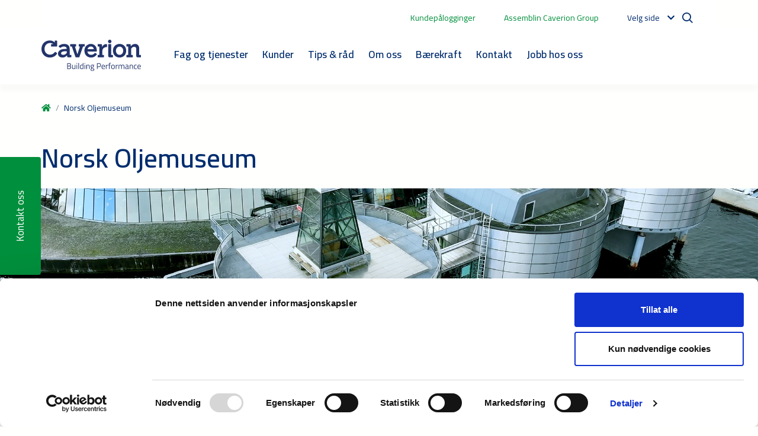

--- FILE ---
content_type: text/html; charset=utf-8
request_url: https://www.caverion.no/global/Referansekatalog/norge/norsk-oljemuseum/
body_size: 13344
content:


<!doctype html>
<html lang="no">

<head>

        <!-- Google Tag Manager -->
        <script>
            (function (w, d, s, l, i) {
                w[l] = w[l] || [];
                w[l].push({
                    'gtm.start':
                        new Date().getTime(),
                    event: 'gtm.js'
                });
                var f = d.getElementsByTagName(s)[0],
                    j = d.createElement(s),
                    dl = l != 'dataLayer' ? '&l=' + l : '';
                j.async = true;
                j.src =
                    'https://www.googletagmanager.com/gtm.js?id=' + i + dl;
                f.parentNode.insertBefore(j, f);
            })(window, document, 'script', 'dataLayer', 'GTM-KDF2DFM');
        </script>
    <!-- End Google Tag Manager -->
    <meta charset="utf-8">
    <meta name="viewport" content="width=device-width, initial-scale=1, shrink-to-fit=no">
    <meta http-equiv="X-UA-Compatible" content="IE=edge,chrome=1" />
    <meta http-equiv="Content-Language" content="no" />
    <meta name="pageid" content="487457">
    <meta name="languageid" content="no">
    <base href="/global/Referansekatalog/norge/norsk-oljemuseum/" />
    <title>Norsk Oljemuseum - Caverion</title>
        <meta name="description" content="Museet i Stavanger tilegnet den norske oljehistorien er delvis soldrevet. I h&#248;st ble et stort solcelleanlegg montert som dekker rundt 20 prosent av energiforbruket p&#229; museet." />
        <link rel="canonical" href="https://www.caverion.no/global/Referansekatalog/norge/norsk-oljemuseum/" />

    
        <meta property="og:title" content="Norsk Oljemuseum"/>
    <meta property="og:type" content="article"/>
    <meta property="og:image" content="http://www.caverion.no/contentassets/0a9e44e1258342c29aa6292ab7f25a45/oljemuseet-fra-luften.jpg"/>
    <meta property="og:url" content="https://www.caverion.com/global/Referansekatalog/norge/norsk-oljemuseum/"/>
    <meta property="og:site_name" content="Caverion"/>
    <meta property="og:description" content="Museet i Stavanger tilegnet den norske oljehistorien er delvis soldrevet. I h&#248;st ble et stort solcelleanlegg montert som dekker rundt 20 prosent av energiforbruket p&#229; museet."/>

     
<script type="text/javascript">
    window.jsErrors = [];
    window.onerror = function (errorMessage) { window.jsErrors[window.jsErrors.length] = errorMessage; };
</script>

    <link href="/static/dist/css/epi_cave.08bd7cfa.css" rel="stylesheet" media="all"><script src="/static/dist/js/epi_cave-vendor.a7b0076f.js" defer></script><script src="/static/dist/js/epi_cave.22860b24.js" defer></script>
    <script type="text/javascript">
_iaq = [ ['client', 'cavecaverionprod'], ['track', 'consume'] ]; !function(d,s){var ia=d.createElement(s);ia.async=1,s=d.getElementsByTagName(s)[0],ia.src='//s.EMEA01.idio.episerver.net/ia.js',s.parentNode.insertBefore(ia,s)}(document,'script');
</script>

    <!-- Latest compiled and minified CSS -->
    <link rel="stylesheet"
          href="https://cdn.jsdelivr.net/npm/bootstrap-select@1.13.14/dist/css/bootstrap-select.min.css">


<script type="text/javascript">var appInsights=window.appInsights||function(config){function t(config){i[config]=function(){var t=arguments;i.queue.push(function(){i[config].apply(i,t)})}}var i={config:config},u=document,e=window,o="script",s="AuthenticatedUserContext",h="start",c="stop",l="Track",a=l+"Event",v=l+"Page",r,f;setTimeout(function(){var t=u.createElement(o);t.src=config.url||"https://js.monitor.azure.com/scripts/a/ai.0.js";u.getElementsByTagName(o)[0].parentNode.appendChild(t)});try{i.cookie=u.cookie}catch(y){}for(i.queue=[],r=["Event","Exception","Metric","PageView","Trace","Dependency"];r.length;)t("track"+r.pop());return t("set"+s),t("clear"+s),t(h+a),t(c+a),t(h+v),t(c+v),t("flush"),config.disableExceptionTracking||(r="onerror",t("_"+r),f=e[r],e[r]=function(config,t,u,e,o){var s=f&&f(config,t,u,e,o);return s!==!0&&i["_"+r](config,t,u,e,o),s}),i}({instrumentationKey:"5621ab85-31c3-4fb9-bc5f-2962e1aa2413",sdkExtension:"a"});window.appInsights=appInsights;appInsights.queue&&appInsights.queue.length===0&&appInsights.trackPageView();</script></head>

<body>
        <!-- Google Tag Manager (noscript) -->
        <noscript>
            <iframe src="https://www.googletagmanager.com/ns.html?id=GTM-KDF2DFM" height="0" width="0"
                    style="display: none; visibility: hidden"></iframe>
        </noscript>
        <!-- End Google Tag Manager (noscript) -->

    <svg width="0" height="0" class="hidden">
    <symbol xmlns="http://www.w3.org/2000/svg" viewBox="0 0 1200 1227" fill="none" id="icon-twitter">
        <path d="M714.163 519.284L1160.89 0H1055.03L667.137 450.887L357.328 0H0L468.492 681.821L0 1226.37H105.866L515.491 750.218L842.672 1226.37H1200L714.137 519.284H714.163ZM569.165 687.828L521.697 619.934L144.011 79.6944H306.615L611.412 515.685L658.88 583.579L1055.08 1150.3H892.476L569.165 687.854V687.828Z" fill="white" />
    </symbol>
    <symbol xmlns="http://www.w3.org/2000/svg" viewBox="0 0 448 512" id="icon-tiktok">
        <path d="M448,209.91a210.06,210.06,0,0,1-122.77-39.25V349.38A162.55,162.55,0,1,1,185,188.31V278.2a74.62,74.62,0,1,0,52.23,71.18V0l88,0a121.18,121.18,0,0,0,1.86,22.17h0A122.18,122.18,0,0,0,381,102.39a121.43,121.43,0,0,0,67,20.14Z"></path>
    </symbol>
    <symbol xmlns="http://www.w3.org/2000/svg" viewBox="0 0 384 512" id="icon-xing">
        <path d="M162.7 210c-1.8 3.3-25.2 44.4-70.1 123.5-4.9 8.3-10.8 12.5-17.7 12.5H9.8c-7.7 0-12.1-7.5-8.5-14.4l69-121.3c.2 0 .2-.1 0-.3l-43.9-75.6c-4.3-7.8.3-14.1 8.5-14.1H100c7.3 0 13.3 4.1 18 12.2l44.7 77.5zM382.6 46.1l-144 253v.3L330.2 466c3.9 7.1.2 14.1-8.5 14.1h-65.2c-7.6 0-13.6-4-18-12.2l-92.4-168.5c3.3-5.8 51.5-90.8 144.8-255.2 4.6-8.1 10.4-12.2 17.5-12.2h65.7c8 0 12.3 6.7 8.5 14.1z"></path>
    </symbol>
    <symbol xmlns="http://www.w3.org/2000/svg" viewBox="0 0 576 512" id="icon-youtube">
        <path d="M549.655 124.083c-6.281-23.65-24.787-42.276-48.284-48.597C458.781 64 288 64 288 64S117.22 64 74.629 75.486c-23.497 6.322-42.003 24.947-48.284 48.597-11.412 42.867-11.412 132.305-11.412 132.305s0 89.438 11.412 132.305c6.281 23.65 24.787 41.5 48.284 47.821C117.22 448 288 448 288 448s170.78 0 213.371-11.486c23.497-6.321 42.003-24.171 48.284-47.821 11.412-42.867 11.412-132.305 11.412-132.305s0-89.438-11.412-132.305zm-317.51 213.508V175.185l142.739 81.205-142.739 81.201z"></path>
    </symbol>
    <symbol xmlns="http://www.w3.org/2000/svg" viewBox="0 0 448 512" id="icon-instagram">
        <path d="M224.1 141c-63.6 0-114.9 51.3-114.9 114.9s51.3 114.9 114.9 114.9S339 319.5 339 255.9 287.7 141 224.1 141zm0 189.6c-41.1 0-74.7-33.5-74.7-74.7s33.5-74.7 74.7-74.7 74.7 33.5 74.7 74.7-33.6 74.7-74.7 74.7zm146.4-194.3c0 14.9-12 26.8-26.8 26.8-14.9 0-26.8-12-26.8-26.8s12-26.8 26.8-26.8 26.8 12 26.8 26.8zm76.1 27.2c-1.7-35.9-9.9-67.7-36.2-93.9-26.2-26.2-58-34.4-93.9-36.2-37-2.1-147.9-2.1-184.9 0-35.8 1.7-67.6 9.9-93.9 36.1s-34.4 58-36.2 93.9c-2.1 37-2.1 147.9 0 184.9 1.7 35.9 9.9 67.7 36.2 93.9s58 34.4 93.9 36.2c37 2.1 147.9 2.1 184.9 0 35.9-1.7 67.7-9.9 93.9-36.2 26.2-26.2 34.4-58 36.2-93.9 2.1-37 2.1-147.8 0-184.8zM398.8 388c-7.8 19.6-22.9 34.7-42.6 42.6-29.5 11.7-99.5 9-132.1 9s-102.7 2.6-132.1-9c-19.6-7.8-34.7-22.9-42.6-42.6-11.7-29.5-9-99.5-9-132.1s-2.6-102.7 9-132.1c7.8-19.6 22.9-34.7 42.6-42.6 29.5-11.7 99.5-9 132.1-9s102.7-2.6 132.1 9c19.6 7.8 34.7 22.9 42.6 42.6 11.7 29.5 9 99.5 9 132.1s2.7 102.7-9 132.1z"></path>
    </symbol>
    <symbol xmlns="http://www.w3.org/2000/svg" viewBox="0 0 320 512" id="icon-facebook">
        <path d="M279.14 288l14.22-92.66h-88.91v-60.13c0-25.35 12.42-50.06 52.24-50.06h40.42V6.26S260.43 0 225.36 0c-73.22 0-121.08 44.38-121.08 124.72v70.62H22.89V288h81.39v224h100.17V288z"></path>
    </symbol>
    <symbol xmlns="http://www.w3.org/2000/svg" viewBox="0 0 448 512" id="icon-linkedin">
        <path d="M416 32H31.9C14.3 32 0 46.5 0 64.3v383.4C0 465.5 14.3 480 31.9 480H416c17.6 0 32-14.5 32-32.3V64.3c0-17.8-14.4-32.3-32-32.3zM135.4 416H69V202.2h66.5V416zm-33.2-243c-21.3 0-38.5-17.3-38.5-38.5S80.9 96 102.2 96c21.2 0 38.5 17.3 38.5 38.5 0 21.3-17.2 38.5-38.5 38.5zm282.1 243h-66.4V312c0-24.8-.5-56.7-34.5-56.7-34.6 0-39.9 27-39.9 54.9V416h-66.4V202.2h63.7v29.2h.9c8.9-16.8 30.6-34.5 62.9-34.5 67.2 0 79.7 44.3 79.7 101.9V416z"></path>
    </symbol>
    <symbol xmlns="http://www.w3.org/2000/svg" viewBox="0 0 17 14" id="icon-right-arrow" fill="#008F3C">
        <path d="M-1.41283e-06 7.84339L13.4659 7.84339L8.57939 12.3074L9.88481 13.5L17 7L9.88482 0.500001L8.5794 1.69255L13.4659 6.15661L-1.26537e-06 6.15661L-1.41283e-06 7.84339Z" fill="#008F3C" />
    </symbol>
</svg>

    

    <div id="dpTC4_LWYxd1C2Tx07cqIgROBZVXtN0G3EVFl9vi3Ve0"></div>
    <script type="text/plain" data-cookieconsent="marketing" src="https://mktdplp102cdn.azureedge.net/public/latest/js/ws-tracking.js?v=1.77.2005.0" >
    </script>
    <div class="d365-mkt-config" style="display:none" data-website-id="pTC4_LWYxd1C2Tx07cqIgROBZVXtN0G3EVFl9vi3Ve0" data-hostname="6bdf5d9b018547f7b65004efdc951da7.svc.dynamics.com"></div>

    <div id="app">


<header>
    <div class="container container-fluid top-nav d-none d-xl-flex">
                <span class="mr-5">
                    <a href="/kontakt-oss/kundeportaler/" target="_blank">Kundep&#229;logginger</a>
                </span>
                <span class="mr-5">
                    <a href="https://www.assemblincaverion.com/" target="_blank">Assemblin Caverion Group</a>
                </span>
                    <language-navigation :languages="[{&quot;Name&quot;:&quot;English&quot;,&quot;Language&quot;:&quot;en&quot;,&quot;Url&quot;:&quot;https://www.caverion.com/&quot;},{&quot;Name&quot;:&quot;Austria&quot;,&quot;Language&quot;:&quot;de-AT&quot;,&quot;Url&quot;:&quot;https://www.caverion.at/&quot;},{&quot;Name&quot;:&quot;Denmark&quot;,&quot;Language&quot;:&quot;da&quot;,&quot;Url&quot;:&quot;https://www.caverion.dk/&quot;},{&quot;Name&quot;:&quot;Estonia&quot;,&quot;Language&quot;:&quot;et&quot;,&quot;Url&quot;:&quot;https://www.caverion.ee/&quot;},{&quot;Name&quot;:&quot;Finland&quot;,&quot;Language&quot;:&quot;fi&quot;,&quot;Url&quot;:&quot;https://www.caverion.fi/&quot;},{&quot;Name&quot;:&quot;Germany&quot;,&quot;Language&quot;:&quot;de&quot;,&quot;Url&quot;:&quot;https://www.caverion.de/&quot;},{&quot;Name&quot;:&quot;Latvia&quot;,&quot;Language&quot;:&quot;lv&quot;,&quot;Url&quot;:&quot;https://www.caverion.lv/&quot;},{&quot;Name&quot;:&quot;Lithuania&quot;,&quot;Language&quot;:&quot;lt&quot;,&quot;Url&quot;:&quot;https://www.caverion.lt/&quot;},{&quot;Name&quot;:&quot;Norway&quot;,&quot;Language&quot;:&quot;no&quot;,&quot;Url&quot;:&quot;/global/Referansekatalog/norge/norsk-oljemuseum/&quot;},{&quot;Name&quot;:&quot;Sweden&quot;,&quot;Language&quot;:&quot;sv&quot;,&quot;Url&quot;:&quot;https://www.caverion.se/&quot;}]" aria-label=""></language-navigation>
        <div class="navbar-actions__search">
            <site-search action="/sok/" placeholder="S&#248;k"></site-search>
        </div>
    </div>
        <div class="main-header">
            <div class="container container-fluid u-flex u-flex-wrap">
                <div class="main-header__navigation">
                    <main-navigation inline-template>
                        <nav class="main-navigation navbar navbar-expand-xl navbar-light" aria-label="Main navigation" id="main-header">
                            <div class="main-header__logo">
                                <a href="/" aria-label="Etusivulle">
                                    <img src="/static/images/site/caverion-logo.svg" alt="Caverion logo" class="header__logo" />
                                </a>
                            </div>
                            <div class="d-flex justify-content-end align-items-center">
                                <div class="open-search">
                                    <i class="icon-search"></i>
                                </div>
                                <div class="mobile-search">
                                    <form action="/sok/">
                                        <button type="submit"><i class="icon-search"></i></button>
                                        <input type="text" name="q" placeholder="S&#248;k"/>
                                        <div class="mobile-search__close">Lukk</div>
                                    </form>
                                </div>
                                <button class="navbar-toggler" type="button" data-toggle="collapse" data-target="#main-menu" aria-controls="navbarSupportedContent" aria-expanded="false" aria-label="Toggle navigation">
                                    <span class="navbar-toggler-icon"></span>
                                </button>
                            </div>
                            <div aria-labelledby="menu-button" class="collapse navbar-collapse" id="main-menu">
                                <ul class="main-navigation__list pl-5 pr-4" v-cloak>
                                        <li class="main-navigation__item d-flex flex-wrap justify-content-between pr-3" @mouseover="showSubMenu('submenu-0')" @mouseleave="hideSubMenu('submenu-0')" data-dropdown="dropdown">
                                            <a class="main-navigation__link " href="/tjenesteomrader/" target="">Fag og tjenester</a>
                                                <div class="d-xl-none menu-chevron" data-toggle="collapse" data-target="#navbarMenu-0" aria-controls="navbarSupportedContent" aria-expanded="false"><i></i></div>
                                                <div class=" collapse navbar-collapse py-2" ref="submenu-0" id="navbarMenu-0">
                                                    <div class="main-navigation__item--spacer"></div>
                                                        <div class="col">
                                                                <div class="d-flex flex-wrap justify-content-between">
                                                                    <a class=" main-navigation__link main-navigation__link--level2" href="/tjenesteomrader/" target="">V&#229;re fag</a>
                                                                        <div class="d-xl-none menu-chevron" data-toggle="collapse" data-target="#navbarSubMenu-0-0" aria-controls="navbarSupportedContent" aria-expanded="false"><i></i></div>
                                                                        <div class="collapse navbar-collapse pt-1 pb-1 flex-column" id="navbarSubMenu-0-0">
                                                                                <a class=" main-navigation__link main-navigation__link--level3" href="/global/tjenestekatalog/automasjon/" target="">Automasjon</a>
                                                                                <a class=" main-navigation__link main-navigation__link--level3" href="/global/tjenestekatalog/AV-systemer/" target="">Audiovisuelt</a>
                                                                                <a class=" main-navigation__link main-navigation__link--level3" href="/global/tjenestekatalog/Brannalarmsystem/" target="">Brann</a>
                                                                                <a class=" main-navigation__link main-navigation__link--level3" href="/global/tjenestekatalog/elektro/" target="">Elektro</a>
                                                                                <a class=" main-navigation__link main-navigation__link--level3" href="/global/tjenestekatalog/gassanlegg-sykehus-industri-laboratorium/" target="">Gass</a>
                                                                                <a class=" main-navigation__link main-navigation__link--level3" href="/global/tjenestekatalog/ikt-tjenester/" target="">IKT</a>
                                                                                <a class=" main-navigation__link main-navigation__link--level3" href="/global/tjenestekatalog/kjoling/" target="">Kj&#248;ling</a>
                                                                                <a class=" main-navigation__link main-navigation__link--level3" href="/global/tjenestekatalog/ror/" target="">R&#248;r</a>
                                                                                <a class=" main-navigation__link main-navigation__link--level3" href="/global/tjenestekatalog/sikkerhetssystemer/" target="">Sikkerhet</a>
                                                                                <a class=" main-navigation__link main-navigation__link--level3" href="/global/tjenestekatalog/ventilasjon/" target="">Ventilasjon</a>
                                                                        </div>
                                                                </div>
                                                        </div>
                                                        <div class="col">
                                                                <div class="d-flex flex-wrap justify-content-between">
                                                                    <a class=" main-navigation__link main-navigation__link--level2" href="/tjenesteomrader/" target="">V&#229;re tjenester</a>
                                                                        <div class="d-xl-none menu-chevron" data-toggle="collapse" data-target="#navbarSubMenu-0-1" aria-controls="navbarSupportedContent" aria-expanded="false"><i></i></div>
                                                                        <div class="collapse navbar-collapse pt-1 pb-1 flex-column" id="navbarSubMenu-0-1">
                                                                                <a class=" main-navigation__link main-navigation__link--level3" href="/global/tjenestekatalog/serviflex/" target="">Serviceavtale</a>
                                                                                <a class=" main-navigation__link main-navigation__link--level3" href="/global/tjenestekatalog/teknisk-vedlikehold-av-bygg/" target="">Teknisk drift og vedlikehold</a>
                                                                                <a class=" main-navigation__link main-navigation__link--level3" href="/global/tjenestekatalog/energitjenester/" target="">Energitjenester</a>
                                                                                <a class=" main-navigation__link main-navigation__link--level3" href="/global/tjenestekatalog/digital-driftstotte/" target="">Digital driftst&#248;tte</a>
                                                                                <a class=" main-navigation__link main-navigation__link--level3" href="/global/tjenestekatalog/smartview/" target="">Kundeportalen SmartView</a>
                                                                                <a class=" main-navigation__link main-navigation__link--level3" href="/global/tjenestekatalog/eiendomsdrift/" target="">Eiendomsdrift/Facility Management</a>
                                                                                <a class=" main-navigation__link main-navigation__link--level3" href="/global/tjenestekatalog/ladestasjoner-og-emobilitet/" target="">Ladestasjoner</a>
                                                                                <a class=" main-navigation__link main-navigation__link--level3" href="/global/tjenestekatalog/solcelle/" target="">Solcelleanlegg</a>
                                                                                <a class=" main-navigation__link main-navigation__link--level3" href="/tjenesteomrader/prosjekt/" target="">Prosjekttjenester</a>
                                                                                <a class=" main-navigation__link main-navigation__link--level3" href="/global/tjenestekatalog/industri-og-infrastruktur/" target="">Industri og Infrastruktur</a>
                                                                        </div>
                                                                </div>
                                                        </div>
                                                </div>
                                        </li>
                                        <li class="main-navigation__item d-flex flex-wrap justify-content-between pr-3" @mouseover="showSubMenu('submenu-1')" @mouseleave="hideSubMenu('submenu-1')" data-dropdown="dropdown">
                                            <a class="main-navigation__link " href="/referanser/" target="">Kunder</a>
                                        </li>
                                        <li class="main-navigation__item d-flex flex-wrap justify-content-between pr-3" @mouseover="showSubMenu('submenu-2')" @mouseleave="hideSubMenu('submenu-2')" data-dropdown="dropdown">
                                            <a class="main-navigation__link " href="/kunnskap/" target="">Tips &amp; r&#229;d</a>
                                        </li>
                                        <li class="main-navigation__item d-flex flex-wrap justify-content-between pr-3" @mouseover="showSubMenu('submenu-3')" @mouseleave="hideSubMenu('submenu-3')" data-dropdown="dropdown">
                                            <a class="main-navigation__link " href="/om-caverion/" target="">Om oss</a>
                                                <div class="d-xl-none menu-chevron" data-toggle="collapse" data-target="#navbarMenu-3" aria-controls="navbarSupportedContent" aria-expanded="false"><i></i></div>
                                                <div class=" collapse navbar-collapse py-2" ref="submenu-3" id="navbarMenu-3">
                                                    <div class="main-navigation__item--spacer"></div>
                                                        <div class="col">
                                                                <div class="d-flex flex-wrap justify-content-between">
                                                                    <a class=" main-navigation__link main-navigation__link--level2" href="/pressemeldinger/" target="">Pressemeldinger</a>
                                                                </div>
                                                        </div>
                                                        <div class="col">
                                                                <div class="d-flex flex-wrap justify-content-between">
                                                                    <a class=" main-navigation__link main-navigation__link--level2" href="/om-caverion/" target="">Caverion i Norge</a>
                                                                </div>
                                                        </div>
                                                        <div class="col">
                                                                <div class="d-flex flex-wrap justify-content-between">
                                                                    <a class=" main-navigation__link main-navigation__link--level2" href="/baerekraft/etiske-retningslinjer/" target="">Etiske retningslinjer</a>
                                                                </div>
                                                        </div>
                                                        <div class="col">
                                                                <div class="d-flex flex-wrap justify-content-between">
                                                                    <a class=" main-navigation__link main-navigation__link--level2" href="/assemblin-caverion-norge/" target="_blank">Assemblin Caverion Norge</a>
                                                                </div>
                                                        </div>
                                                </div>
                                        </li>
                                        <li class="main-navigation__item d-flex flex-wrap justify-content-between pr-3" @mouseover="showSubMenu('submenu-4')" @mouseleave="hideSubMenu('submenu-4')" data-dropdown="dropdown">
                                            <a class="main-navigation__link " href="/baerekraft/" target="">B&#230;rekraft</a>
                                                <div class="d-xl-none menu-chevron" data-toggle="collapse" data-target="#navbarMenu-4" aria-controls="navbarSupportedContent" aria-expanded="false"><i></i></div>
                                                <div class=" collapse navbar-collapse py-2" ref="submenu-4" id="navbarMenu-4">
                                                    <div class="main-navigation__item--spacer"></div>
                                                        <div class="col">
                                                                <div class="d-flex flex-wrap justify-content-between">
                                                                    <a class=" main-navigation__link main-navigation__link--level2" href="/baerekraft/samfunnsansvar/" target="">Samfunnsansvar</a>
                                                                </div>
                                                        </div>
                                                        <div class="col">
                                                                <div class="d-flex flex-wrap justify-content-between">
                                                                    <a class=" main-navigation__link main-navigation__link--level2" href="/baerekraft/apenhetsloven/" target="_blank">&#197;penhetsloven</a>
                                                                </div>
                                                        </div>
                                                        <div class="col">
                                                                <div class="d-flex flex-wrap justify-content-between">
                                                                    <a class=" main-navigation__link main-navigation__link--level2" href="/baerekraft/caverion-fondet/" target="">Caverion fondet</a>
                                                                </div>
                                                        </div>
                                                </div>
                                        </li>
                                        <li class="main-navigation__item d-flex flex-wrap justify-content-between pr-3" @mouseover="showSubMenu('submenu-5')" @mouseleave="hideSubMenu('submenu-5')" data-dropdown="dropdown">
                                            <a class="main-navigation__link " href="/kontakt-oss/skjema/" target="">Kontakt</a>
                                                <div class="d-xl-none menu-chevron" data-toggle="collapse" data-target="#navbarMenu-5" aria-controls="navbarSupportedContent" aria-expanded="false"><i></i></div>
                                                <div class=" collapse navbar-collapse py-2" ref="submenu-5" id="navbarMenu-5">
                                                    <div class="main-navigation__item--spacer"></div>
                                                        <div class="col">
                                                                <div class="d-flex flex-wrap justify-content-between">
                                                                    <a class=" main-navigation__link main-navigation__link--level2" href="/kontakt-oss/" target="">V&#229;re avdelinger</a>
                                                                </div>
                                                        </div>
                                                        <div class="col">
                                                                <div class="d-flex flex-wrap justify-content-between">
                                                                    <a class=" main-navigation__link main-navigation__link--level2" href="/kontakt-oss/skjema/" target="">Kontaktskjema</a>
                                                                </div>
                                                        </div>
                                                        <div class="col">
                                                                <div class="d-flex flex-wrap justify-content-between">
                                                                    <a class=" main-navigation__link main-navigation__link--level2" href="/kontakt-oss/kundeportaler/" target="">Kundeportaler</a>
                                                                </div>
                                                        </div>
                                                        <div class="col">
                                                                <div class="d-flex flex-wrap justify-content-between">
                                                                    <a class=" main-navigation__link main-navigation__link--level2" href="/kontakt-oss/Kontaktpersoner/" target="">Kontaktpersoner</a>
                                                                </div>
                                                        </div>
                                                </div>
                                        </li>
                                        <li class="main-navigation__item d-flex flex-wrap justify-content-between pr-3" @mouseover="showSubMenu('submenu-6')" @mouseleave="hideSubMenu('submenu-6')" data-dropdown="dropdown">
                                            <a class="main-navigation__link " href="/link/19e12265ad0f401fb47e61d8421348ea.aspx" target="_blank">Jobb hos oss</a>
                                        </li>
                                </ul>

                                <div class="navbar-actions container container-fluid">
                                    <div class="navbar-actions__additionals d-xl-none mt-3 d-flex flex-column align-items-center">
                                                <a href="/kontakt-oss/kundeportaler/">Kundep&#229;logginger</a>
                                                <a href="https://www.assemblincaverion.com/">Assemblin Caverion Group</a>
                                                                                    <language-navigation :languages="[{&quot;Name&quot;:&quot;English&quot;,&quot;Language&quot;:&quot;en&quot;,&quot;Url&quot;:&quot;https://www.caverion.com/&quot;},{&quot;Name&quot;:&quot;Austria&quot;,&quot;Language&quot;:&quot;de-AT&quot;,&quot;Url&quot;:&quot;https://www.caverion.at/&quot;},{&quot;Name&quot;:&quot;Denmark&quot;,&quot;Language&quot;:&quot;da&quot;,&quot;Url&quot;:&quot;https://www.caverion.dk/&quot;},{&quot;Name&quot;:&quot;Estonia&quot;,&quot;Language&quot;:&quot;et&quot;,&quot;Url&quot;:&quot;https://www.caverion.ee/&quot;},{&quot;Name&quot;:&quot;Finland&quot;,&quot;Language&quot;:&quot;fi&quot;,&quot;Url&quot;:&quot;https://www.caverion.fi/&quot;},{&quot;Name&quot;:&quot;Germany&quot;,&quot;Language&quot;:&quot;de&quot;,&quot;Url&quot;:&quot;https://www.caverion.de/&quot;},{&quot;Name&quot;:&quot;Latvia&quot;,&quot;Language&quot;:&quot;lv&quot;,&quot;Url&quot;:&quot;https://www.caverion.lv/&quot;},{&quot;Name&quot;:&quot;Lithuania&quot;,&quot;Language&quot;:&quot;lt&quot;,&quot;Url&quot;:&quot;https://www.caverion.lt/&quot;},{&quot;Name&quot;:&quot;Norway&quot;,&quot;Language&quot;:&quot;no&quot;,&quot;Url&quot;:&quot;/global/Referansekatalog/norge/norsk-oljemuseum/&quot;},{&quot;Name&quot;:&quot;Sweden&quot;,&quot;Language&quot;:&quot;sv&quot;,&quot;Url&quot;:&quot;https://www.caverion.se/&quot;}]" aria-label=""></language-navigation>
                                    </div>
                                </div>
                            </div>
                        </nav>
                    </main-navigation>
                </div>
            </div>
        </div>
</header>

        <main ref="main">
            <div class="container content">
<nav aria-label="breadcrumb">
    <ul class="breadcrumb">
        <li class="breadcrumb-item home">
            <a href="/"><i class="fa fa-home"></i></a>
        </li>
            <li class="breadcrumb-item active">
                    <span>Norsk Oljemuseum</span>
            </li>
    </ul>
</nav>
                <div class="page ReferencePage">
                    

    <h1 class="mt-5 mb-4" >Norsk Oljemuseum</h1>


<div><div class="row row1"><div class="block parallaxblock full col-12 container-fluid  flex-column d-flex align-self-stretch justify-content-center  " id="cid_487496">    <div class="parallaxblock__img height-half" style="background-image: url(/contentassets/7f80615514e84bc1bcad15bcc68bb87c/oljemuseet-fra-luften.jpg);">
        <div class="container">
            
        </div>
    </div>
</div></div><div class="row row2"><div class="block rawhtmlblock full col-12 container-fluid  flex-column d-flex align-self-stretch justify-content-center  " id="cid_80">

<div   class="w-100 h-100">
    <div class="m-3" >&nbsp;</div>
</div>

</div></div><div class="row row3"><div class="block contentblock full col-12 container-fluid  flex-column d-flex align-self-stretch justify-content-center  " id="cid_487463"><div class="mx-3 mx-sm-0" >
    <h2><strong>Solenergi til Norsk Oljemuseum</strong></h2>
<p><strong>Museet i Stavanger tilegnet den norske oljehistorien er delvis soldrevet. I h&oslash;st ble et stort solcelleanlegg montert som dekker rundt 20 prosent av energiforbruket p&aring; museet. <br /><br /></strong>Norsk Oljemuseum ligger midt i Stavanger sentrum og er et popul&aelig;rt museum med h&oslash;ye bes&oslash;kstall. Publikum kommer dit for &aring; l&aelig;re mer om norsk oljehistorie, energi, klima og milj&oslash;. &Aring;rlig tiltrekker det seg 150.000 bes&oslash;kende. Publikum beveger seg rundt p&aring; store flater, inklusiv den store utstillingshallen.<br /><br />&ndash; P&aring; Oljemuseet har vi installert litt over 200 solcellepaneler med en samlet effekt p&aring; 110 kWp. Det er tilstrekkelig til &aring; dekke rundt 20 prosent av energiforbruket p&aring; museet, forteller Thomas Wold, prosjekteder elektro ved Caverions Stavangerkontor. &ndash; Caverion og Oljemuseet har hatt et langsiktig samarbeid, b&aring;de gjennom ServiFlex og prosjekter. Det at bygget er vernet har gjort at vi m&aring;tte tenke litt annerledes rundt installasjonen, men det ble et bra samarbeid og en god dialog b&aring;de med Oljemuseet og leverand&oslash;rer. Dette er et spesielt referanseprosjekt b&aring;de med tanke p&aring;&nbsp;at man monterer ny gr&oslash;nn fornybar energiproduksjon p&aring; taket av museet som er dedikert til oljevirksomheten i Norge, men ogs&aring; med tanke p&aring; at bygget, dvs. fasadene, er fredet av Riksantikvaren, sier Wold.<br /><br /><a href="/global/tjenestekatalog/solcelle/">Les mer: 10 grunner til &aring; velge solcellepanel</a><br /><br /><strong>Petter Larikka, driftsleder ved Oljemuseet fremhever at dette er en investering som vil betale seg selv ganske raskt:</strong></p>
</div></div></div><div class="row row4"><div class="block contentblock full-narrow col-12 col-lg-10 col-xl-9 container-fluid flex-column d-flex align-self-stretch justify-content-center  " id="cid_487518"><div class="mx-3 mx-sm-0" >
    <h2 class="text-center d-block mx-auto"><span class="h1"><em><span class="h2"><span class="display-4"><i class="fas fa-quote-left">&nbsp;</i></span></span></em></span><em style="font-size: 2.03515rem;">Dette solcelleprosjektet har v&aelig;rt en god investering for oss. Regner vi ogs&aring; inn Energitilskuddordningen til staten vil vi ha tjent inn investeringen v&aring;r p&aring; to til to og et halvt &aring;r. Vi regner med at vi reduserer v&aring;rt str&oslash;mbruk fra det offentlige nettet med rundt 20 prosent, kanskje mer.</em><span class="h1"><em><span class="h2"><span class="display-4">&nbsp;</span></span></em></span><i class="fas fa-quote-right"></i></h2>
<p class="text-right d-block float-right">Petter Larikka, driftsleder ved Oljemuseet</p>
<h2 class="text-center d-block mx-auto">&nbsp;</h2>
</div></div></div><div class="row row5"><div class="block contentblock full col-12 container-fluid  flex-column d-flex align-self-stretch justify-content-center  " id="cid_487505"><div class="mx-3 mx-sm-0" >
    <p>&ndash; Grunnen til at vi valgte Caverion til v&aring;rt solcelleprosjekt var gode erfaringer fra andre oppdrag. Vi bruker allerede Caverion p&aring; flere omr&aring;der p&aring; v&aring;rt bygg, de leverer mange tjenester for oss og vi har veldig gode erfaringer med det. Vi har v&aelig;rt godt forn&oslash;yd b&aring;de med servicen og arbeidet som har blitt utf&oslash;rt, sier Larikka.</p>
<p>Leif Harald Halvorsen, Utstillingsleder, Oljemuseet forteller:<br />- Museet er vernet, til tross for at det bare er 25 &aring;r&nbsp;gammelt og fremdeles er et forholdsvis nytt bygg.&nbsp;Dette var ogs&aring; litt av bakgrunnen for v&aring;r satsning p&aring; solceller. Vi har n&aring; f&aring;tt installert et solcelleanlegg p&aring; taket p&aring; toppen av den store utstillingshallen, noe vi h&aring;per vil f&oslash;re til en enda mer fornuftig bruk av energi. &ndash; Dagens energil&oslash;sning har bl.a. v&aelig;rt basert p&aring; varmevekslere som trekker oppvarming fra sj&oslash;vannet utenfor. N&aring;r vi n&aring; har f&aring;tt installert solceller p&aring; taket forbedrer vi v&aring;re energil&oslash;sninger ytterligere. Solcellene vil gj&oslash;re oss til et enda mer b&aelig;rekraftig museum, understreker Halvorsen.</p>
</div></div></div><div class="row row6"><div class="block dynamicvideoblock full col-12 container-fluid  flex-column d-flex align-self-stretch justify-content-center  " id="cid_531389">


<dynamic-video v-bind="{&quot;mediaToDisplay&quot;:1,&quot;isOpen&quot;:true,&quot;hasText&quot;:false,&quot;showText&quot;:false,&quot;title&quot;:null,&quot;description&quot;:null,&quot;background&quot;:&quot;background-image:url(//img.youtube.com/vi/t5H91d_Oxig/maxresdefault.jpg)&quot;,&quot;marginCss&quot;:&quot;mx-3 mx-sm-0&quot;,&quot;youtubeId&quot;:&quot;t5H91d_Oxig&quot;,&quot;videoUrl&quot;:null,&quot;mimeType&quot;:null,&quot;loadingImage&quot;:&quot;/static/images/site/loading.gif&quot;,&quot;autoplay&quot;:false,&quot;controls&quot;:false,&quot;captions&quot;:true,&quot;loop&quot;:false,&quot;cookieDescription&quot;:&quot;You must accept marketing cookies to view the content&quot;,&quot;cookiePreference&quot;:&quot;Accept marketing cookies&quot;,&quot;cookieLink&quot;:&quot;here&quot;}"></dynamic-video>

</div></div><div class="row row7"><div class="block contentblock full col-12 container-fluid  flex-column d-flex align-self-stretch justify-content-center  " id="cid_539259"><div class="mx-3 mx-sm-0" >
    <p>Norsk Oljemuseum har ogs&aring; digital driftst&oslash;tte fra Caverion. Digital driftst&oslash;tte er en servicetjeneste som tilbyr kontinuerlig overv&aring;king og optimalisering av bygningens tekniske systemer. Fra energibruk til brukerkomfort, Caverion s&oslash;rger for at din bygning fungerer optimalt og b&aelig;rekraftig. Med <a href="/global/tjenestekatalog/digital-driftstotte/">digital driftsst&oslash;tte</a> tar vi h&aring;nd om det tekniske ansvaret p&aring; Oljemuseet, og reagerer umiddelbart hvis noe skulle oppst&aring;.&nbsp;</p>
</div></div></div><div class="row row8"><div class="block contentblock full col-12 container-fluid  flex-column d-flex align-self-stretch justify-content-center  " id="cid_487551"><div class="mx-3 mx-sm-0" >
    <p><strong>Om Norsk Oljemuseum:<br /><br /></strong>Norsk Oljemuseum ble &aring;pnet 20. mai 1999. Museet ble etablert for &aring; formidle kunnskap om norsk petroleumsaktivitet. Det fokuserer p&aring; historien, utviklingen og betydningen av olje- og gassindustrien i Norge. Museumsbygget p&aring; 5000 kvadratmeter er lokalisert midt i Stavanger sentrum og inneholder utstillinger, kino, restaurant, bibliotek, m&oslash;terom, verksted og kontorer. Bygningen er en symbolsk tolkning av det norske grunnfjellet, det &aring;pne kystlandskapet ut mot havet &ndash; og offshoreinstallasjoner til havs.</p>
</div></div></div><div class="row row9"><div class="block floatingcontactbanner full col-12 container-fluid  flex-column d-flex align-self-stretch justify-content-center  " id="cid_371228">

<toggle inline-template>
    <div class="floating-banner__wrapper position-fixed col-12"
         :class="{'floating-banner__wrapper--active' : active}">
        <div class="floating-banner h-100 col-12 col-lg-3"
             :class="{'floating-banner--active' : active}">
            <div class="floating-banner__container position-relative bg-warm-concrete text-center p-4"
            style="">
                <div class="floating-banner__tab rounded-bottom bg-secondary position-absolute"
                    v-on:click="active = !active"
                    :class="{'floating-banner__tab--active' : active}">
                    <p class="text-white">Kontakt oss</p>
                </div>
                <div class="floating-banner__close  d-lg-none "
                     v-on:click="active = false">
                </div>
                <div class="floating-banner__content text-center col-10 mx-auto py-3">
                    <div><div class="row row1"><div class="block contentblock full col-12 container-fluid  flex-column d-flex align-self-stretch justify-content-center  " id="cid_371230"><div class="mx-3 mx-sm-0" >
    <p><strong><span class="h3 text-primary">La oss komme i kontakt</span></strong><br /><br /><a class="btn btn-outline-secondary btn-secondary" href="/kontakt-oss/skjema/">Kontaktskjema</a><br /><br /><a class="btn btn-outline-secondary" href="https://jobb.caverion.no/Ledige-stillinger/">S&oslash;k jobb hos oss</a><br /><br /><a class="btn btn-outline-secondary" href="/kontakt-oss/#cid_38909">Finn n&aelig;rmeste kontor</a></p>
</div></div></div></div>
                </div>
            </div>
        </div>
        <div class="floating-banner__dimmer position-fixed w-100 h-100"
             :class="{'floating-banner__dimmer--active' : active}"
             v-on:click="active = false"></div>
    </div>
</toggle>
</div></div><div class="row row10"><div class="block contentwithbackgroundblock full col-12 container-fluid  flex-column d-flex align-self-stretch justify-content-center  " id="cid_542230"><div class="h-100 align-items-center d-flex">
    <div class="bg-warm-concrete h-100 flex-column d-flex align-self-stretch justify-content-center d-flex align-items-center flex-column w-100">
        <div class="mx-3 mx-sm-0" >
            <h1 class="text-center d-block mx-auto"><br /><i class="fas fa-envelope-open-text">&nbsp; &nbsp;</i><i class="fas fa-phone-volume"></i></h1>
<hr />
<p class="text-center d-block mx-auto"><a class="btn btn-primary btn-lg" href="/kontakt-oss/skjema/">Kom i kontakt med oss her <i class="fas fa-arrow-circle-right"></i></a></p>
        </div>
    </div>
</div></div></div></div>


                </div>
            </div>
            <div class="overlay"></div>
        </main>
    </div>

        <footer class="footer text-light p-4 mt-5">
            <div class="container">
                <div><div class="row row1"><div class="block imageblock quarter col-12 col-sm-6 col-md-4 col-lg-3 container-fluid flex-column d-flex align-self-stretch justify-content-start  " id="cid_48358">
    <div class="w-100 d-flex justify-content-start">
        <div class="">
            <img src="/contentassets/a509db54edfd4c259bd3ae6bf235cf9c/logo-caverion_building_performance_white.png?preset=w-quarter" alt="Caverion Logo"  />
        </div>
    </div>

</div><div class="block contentblock quarter col-12 col-sm-6 col-md-4 col-lg-3 container-fluid flex-column d-flex align-self-stretch justify-content-start  " id="cid_48361"><div class="m-3 m-sm-2 m-md-3 m-lg-4 mx-sm-0 my-sm-2" >
    <p class="text-left text-white">Meny</p>
<ul>
<li class="text-left"><a class="text-white" href="/tjenesteomrader/">V&aring;r fag og tjenester</a></li>
<li class="text-left"><a class="text-white" href="/baerekraft/">B&aelig;rekraft</a></li>
<li class="text-left"><a class="text-white" href="/om-caverion/">Om oss</a></li>
</ul>
</div></div><div class="block contentblock quarter col-12 col-sm-6 col-md-4 col-lg-3 container-fluid flex-column d-flex align-self-stretch justify-content-start  " id="cid_48362"><div class="m-3 m-sm-2 m-md-3 m-lg-4 mx-sm-0 my-sm-2" >
    <p class="text-left text-white">Snarveier</p>
<ul>
<li class="text-left"><a class="text-white" href="/kontakt-oss/skjema/">Kontakt oss</a></li>
<li class="text-left"><a class="text-white" href="https://jobb.caverion.no/">S&oslash;k jobb </a></li>
<li class="text-left"><a class="text-white" href="/pressemeldinger/">Presse</a></li>
<li class="text-left"><a class="text-white" href="/referanser/">Referanser</a></li>
<li class="text-left"><a class="text-white" href="/kontakt-oss/skjema/fakturering/">Fakturainformasjon</a></li>
<li class="text-left"><a class="text-white" href="/kontakt-oss/kundeportaler/">Kundeportaler</a></li>
</ul>
</div></div><div class="block contentblock quarter col-12 col-sm-6 col-md-4 col-lg-3 container-fluid flex-column d-flex align-self-stretch justify-content-start  " id="cid_48363"><div class="m-3 m-sm-2 m-md-3 m-lg-4 mx-sm-0 my-sm-2" >
    <p class="text-left text-white">F&oslash;lg oss</p>
<ul>
<li class="text-left"><a class="text-white" href="https://www.linkedin.com/company/caverion/?viewAsMember=true">LinkedIn</a></li>
<li class="text-left"><a class="text-white" href="https://www.instagram.com/caverionnorge/">Instagram</a></li>
<li class="text-left"><a class="text-white" href="https://www.facebook.com/caverionnorge">Facebook</a></li>
<li class="text-left"><a class="text-white" href="https://www.youtube.com/user/CaverionNorgeAS">Youtube</a></li>
</ul>
</div></div></div><div class="row row2"><div class="block contentblock full col-12 container-fluid  flex-column d-flex align-self-stretch justify-content-center  " id="cid_48367"><div class="mx-3 mx-sm-0" >
    <h4 class="text-left"><span class="h3 text-white">Andre land<br /></span></h4>
<p class="text-left"><a class="text-white" href="https://www.caverion.com/"><strong>Group</strong></a>&nbsp; /&nbsp;&nbsp;<a class="text-white" href="https://www.caverion.dk/">Danmark</a>&nbsp; /&nbsp;&nbsp;<a class="text-white" href="https://www.caverion.ee/">Estland</a>&nbsp; /&nbsp;&nbsp;<a class="text-white" href="https://www.caverion.fi/">Finland</a>&nbsp; /&nbsp;&nbsp;<a class="text-white" href="https://www.caverion.lv/">Latvia</a>&nbsp; /&nbsp;&nbsp;<a class="text-white" href="https://www.caverion.lt/">Litauen</a>&nbsp; /&nbsp; <a class="text-white" href="https://www.caverion.se/">Sverige</a>&nbsp; /&nbsp; <a class="text-white" href="https://www.caverion.de/">Tyskland</a>&nbsp; /&nbsp; <a class="text-white" href="https://www.caverion.at/">&Oslash;sterrike</a></p>
</div></div></div><div class="row row3"><div class="block contentblock half col-12 col-md-6 container-fluid flex-column d-flex align-self-stretch justify-content-center  " id="cid_48420"><div class="m-3 m-sm-2 m-md-3 m-lg-4 mx-sm-0 my-sm-2" >
    <p>&copy; 2025 Caverion Corporation</p>
</div></div><div class="block contentblock half col-12 col-md-6 container-fluid flex-column d-flex align-self-stretch justify-content-center  " id="cid_48424"><div class="m-3 m-sm-2 m-md-3 m-lg-4 mx-sm-0 my-sm-2" >
    <p><a class="text-white" href="https://www.caverion.com/about-us/terms-of-use/">Terms of use</a> | <a class="text-white" href="/om-caverion/Personvernerklaring/">Personvernerkl&aelig;ring</a> | <a class="text-white" href="/om-caverion/informasjonskapsler/">Informasjonskapsler</a></p>
</div></div></div></div>
            </div>
        </footer>

    
    
    <script type="text/javascript">
        window.locale = 'no'
    </script>

    <script src="https://cdnjs.cloudflare.com/ajax/libs/popper.js/1.12.9/umd/popper.min.js"
            integrity="sha384-ApNbgh9B+Y1QKtv3Rn7W3mgPxhU9K/ScQsAP7hUibX39j7fakFPskvXusvfa0b4Q"
            crossorigin="anonymous"></script>
    
    <script src="https://code.jquery.com/jquery-3.5.1.min.js"
            integrity="sha256-9/aliU8dGd2tb6OSsuzixeV4y/faTqgFtohetphbbj0=" crossorigin="anonymous"></script>
    <script src="https://stackpath.bootstrapcdn.com/bootstrap/4.4.1/js/bootstrap.min.js"
            integrity="sha384-wfSDF2E50Y2D1uUdj0O3uMBJnjuUD4Ih7YwaYd1iqfktj0Uod8GCExl3Og8ifwB6"
            crossorigin="anonymous"></script>
    <link rel="stylesheet" href="https://use.fontawesome.com/releases/v5.7.0/css/all.css"
          integrity="sha384-lZN37f5QGtY3VHgisS14W3ExzMWZxybE1SJSEsQp9S+oqd12jhcu+A56Ebc1zFSJ" crossorigin="anonymous">
    <!-- Latest compiled and minified JavaScript -->
    <script src="https://cdn.jsdelivr.net/npm/bootstrap-select@1.13.14/dist/js/bootstrap-select.min.js"></script>
    <script src="/static/js/frame-manager.js"></script>
    <script src="/static/js/main-menu.js"></script>

    <script type="text/javascript" src="https://dl.episerver.net/13.6.1/epi-util/find.js"></script>
<script type="text/javascript">
if(typeof FindApi === 'function'){var api = new FindApi();api.setApplicationUrl('/');api.setServiceApiBaseUrl('/find_v2/');api.processEventFromCurrentUri();api.bindWindowEvents();api.bindAClickEvent();api.sendBufferedEvents();}
</script>

</body>

</html>

--- FILE ---
content_type: text/css
request_url: https://www.caverion.no/static/dist/css/epi_cave.08bd7cfa.css
body_size: 52337
content:
@import url(https://fonts.googleapis.com/css2?family=Cairo:wght@300;400;600;700&display=swap);@import url(https://fonts.googleapis.com/css2?family=Jost:wght@400;700&display=swap);
/*!
 * Bootstrap v4.0.0 (https://getbootstrap.com)
 * Copyright 2011-2018 The Bootstrap Authors
 * Copyright 2011-2018 Twitter, Inc.
 * Licensed under MIT (https://github.com/twbs/bootstrap/blob/master/LICENSE)
 */:root{--gray-dark:#343a40;--blue:#002d6e;--indigo:#6610f2;--purple:#6f42c1;--pink:#e83e8c;--red:#f54373;--orange:#fd7e14;--yellow:#ffc107;--green:#008f3c;--teal:#20c997;--cyan:#17a2b8;--white:#fff;--gray:#868e96;--primary:#002d6e;--secondary:#008f3c;--success:#008f3c;--info:#17a2b8;--warning:#ffc107;--danger:#f54373;--light:#f8f9fa;--dark:#343a40;--turqoise:#46bcaf;--warm-concrete:#fff5f2;--breakpoint-xs:0;--breakpoint-sm:576px;--breakpoint-md:768px;--breakpoint-lg:992px;--breakpoint-xl:1200px;--font-family-sans-serif:"Cairo",sans-serif;--font-family-monospace:Menlo,Monaco,Consolas,"Liberation Mono","Courier New",monospace}*,:after,:before{-webkit-box-sizing:border-box;box-sizing:border-box}html{font-family:sans-serif;line-height:1.15;-webkit-text-size-adjust:100%;-ms-text-size-adjust:100%;-ms-overflow-style:scrollbar;-webkit-tap-highlight-color:rgba(0,0,0,0)}@-ms-viewport{width:device-width}article,aside,dialog,figcaption,figure,footer,header,hgroup,main,nav,section{display:block}body{margin:0;color:#002d6e;text-align:left;background-color:#fff}[tabindex="-1"]:focus{outline:0!important}hr{-webkit-box-sizing:content-box;box-sizing:content-box;height:0;overflow:visible}.attachments__heading,.tags__heading,h1,h2,h3,h4,h5,h6{margin-top:0;margin-bottom:.5rem}p{margin-top:0;margin-bottom:1rem}abbr[data-original-title],abbr[title]{text-decoration:underline;-webkit-text-decoration:underline dotted;text-decoration:underline dotted;cursor:help;border-bottom:0}address{font-style:normal;line-height:inherit}address,dl,ol,ul{margin-bottom:1rem}dl,ol,ul{margin-top:0}ol ol,ol ul,ul ol,ul ul{margin-bottom:0}dt{font-weight:700}dd{margin-bottom:.5rem;margin-left:0}blockquote{margin:0 0 1rem}dfn{font-style:italic}b,strong{font-weight:bolder}small{font-size:80%}sub,sup{position:relative;font-size:75%;line-height:0;vertical-align:baseline}sub{bottom:-.25em}sup{top:-.5em}a{color:#002d6e;text-decoration:none;background-color:transparent;-webkit-text-decoration-skip:objects}a:hover{color:#000e22;text-decoration:underline}a:not([href]):not([tabindex]),a:not([href]):not([tabindex]):focus,a:not([href]):not([tabindex]):hover{color:inherit;text-decoration:none}a:not([href]):not([tabindex]):focus{outline:0}code,kbd,pre,samp{font-family:monospace,monospace;font-size:1em}pre{margin-top:0;margin-bottom:1rem;overflow:auto;-ms-overflow-style:scrollbar}figure{margin:0 0 1rem}img{vertical-align:middle;border-style:none}svg:not(:root){overflow:hidden}table{border-collapse:collapse}caption{padding-top:.75rem;padding-bottom:.75rem;color:#868e96;text-align:left;caption-side:bottom}th{text-align:inherit}label{display:inline-block;margin-bottom:.5rem}button{border-radius:0}button:focus{outline:1px dotted;outline:5px auto -webkit-focus-ring-color}button,input,optgroup,select,textarea{margin:0;font-family:inherit;font-size:inherit;line-height:inherit}button,input{overflow:visible}button,select{text-transform:none}[type=reset],[type=submit],button,html [type=button]{-webkit-appearance:button}[type=button]::-moz-focus-inner,[type=reset]::-moz-focus-inner,[type=submit]::-moz-focus-inner,button::-moz-focus-inner{padding:0;border-style:none}input[type=checkbox],input[type=radio]{-webkit-box-sizing:border-box;box-sizing:border-box;padding:0}input[type=date],input[type=datetime-local],input[type=month],input[type=time]{-webkit-appearance:listbox}textarea{overflow:auto;resize:vertical}fieldset{min-width:0;padding:0;margin:0;border:0}legend{display:block;width:100%;max-width:100%;padding:0;margin-bottom:.5rem;font-size:1.5rem;line-height:inherit;color:inherit;white-space:normal}progress{vertical-align:baseline}[type=number]::-webkit-inner-spin-button,[type=number]::-webkit-outer-spin-button{height:auto}[type=search]{outline-offset:-2px;-webkit-appearance:none}[type=search]::-webkit-search-cancel-button,[type=search]::-webkit-search-decoration{-webkit-appearance:none}::-webkit-file-upload-button{font:inherit;-webkit-appearance:button}output{display:inline-block}summary{display:list-item;cursor:pointer}template{display:none}[hidden]{display:none!important}.attachments__heading,.h1,.h2,.h3,.h4,.h5,.h6,.tags__heading,h1,h2,h3,h4,h5,h6{margin-bottom:.5rem;font-family:inherit;line-height:1.1;color:inherit}.h1,h1{font-size:2.8rem}.h2,h2{font-size:2.2rem}.attachments__heading,.h3,.tags__heading,h3{font-size:1.875rem}.h4,h4{font-size:1.3625rem}.h5,h5{font-size:1.25rem}.h6,h6{font-size:.75rem}.lead{font-size:1.25rem}.display-1{font-size:6rem;line-height:1.1}@media(max-width:991.98px){.display-1{font-size:4.2rem}}.display-2{font-size:5.5rem;line-height:1.1}@media(max-width:991.98px){.display-2{font-size:3.85rem}}.display-3{font-size:4.5rem;line-height:1.1}@media(max-width:991.98px){.display-3{font-size:3.15rem}}.display-4{font-size:3.5rem;line-height:1.1}@media(max-width:991.98px){.display-4{font-size:2.45rem}}hr{margin-top:1rem;margin-bottom:1rem;border:0;border-top:1px solid rgba(0,0,0,.1)}.small,small{font-size:80%;font-weight:400}.mark,.mark-primary,.mark-secondary,mark{padding:.2em;display:inline-block}.mark,mark{background-color:#fff5f2}.mark-primary{background-color:#002d6e}.mark-secondary{background-color:#008f3c}.list-inline,.list-unstyled{padding-left:0;list-style:none}.list-inline-item{display:inline-block}.list-inline-item:not(:last-child){margin-right:5px}.initialism{font-size:90%;text-transform:uppercase}.blockquote{margin-bottom:1rem;font-size:1.25rem}.blockquote-footer{display:block;font-size:80%;color:#868e96}.blockquote-footer:before{content:"— "}.img-fluid,.img-thumbnail{max-width:100%;height:auto}.img-thumbnail{padding:.25rem;background-color:#fff;border:1px solid #ddd;border-radius:.25rem}.figure{display:inline-block}.figure-img{margin-bottom:.5rem;line-height:1}.figure-caption{font-size:90%;color:#868e96}code,kbd,pre,samp{font-family:Menlo,Monaco,Consolas,Liberation Mono,Courier New,monospace}code{font-size:90%;color:#bd4147;word-break:break-word}a>code{color:inherit}kbd{padding:.2rem .4rem;font-size:87.5%;color:#fff;background-color:#212529;border-radius:.2rem}kbd kbd{padding:0;font-size:100%;font-weight:700}pre{display:block;font-size:90%;color:#212529}pre code{font-size:inherit;color:inherit;word-break:normal}.pre-scrollable{max-height:340px;overflow-y:scroll}.container{width:100%;padding-right:0;padding-left:0;margin-right:auto;margin-left:auto}@media(min-width:576px){.container{max-width:540px}}@media(min-width:768px){.container{max-width:720px}}@media(min-width:992px){.container{max-width:960px}}@media(min-width:1200px){.container{max-width:1140px}}.container-fluid{width:100%;padding-right:0;padding-left:0;margin-right:auto;margin-left:auto}.row{display:-webkit-box;display:-ms-flexbox;display:flex;-ms-flex-wrap:wrap;flex-wrap:wrap}.no-gutters,.row{margin-right:0;margin-left:0}.no-gutters>.col,.no-gutters>[class*=col-]{padding-right:0;padding-left:0}.col,.col-1,.col-2,.col-3,.col-4,.col-5,.col-6,.col-7,.col-8,.col-9,.col-10,.col-11,.col-12,.col-auto,.col-lg,.col-lg-1,.col-lg-2,.col-lg-3,.col-lg-4,.col-lg-5,.col-lg-6,.col-lg-7,.col-lg-8,.col-lg-9,.col-lg-10,.col-lg-11,.col-lg-12,.col-lg-auto,.col-md,.col-md-1,.col-md-2,.col-md-3,.col-md-4,.col-md-5,.col-md-6,.col-md-7,.col-md-8,.col-md-9,.col-md-10,.col-md-11,.col-md-12,.col-md-auto,.col-sm,.col-sm-1,.col-sm-2,.col-sm-3,.col-sm-4,.col-sm-5,.col-sm-6,.col-sm-7,.col-sm-8,.col-sm-9,.col-sm-10,.col-sm-11,.col-sm-12,.col-sm-auto,.col-xl,.col-xl-1,.col-xl-2,.col-xl-3,.col-xl-4,.col-xl-5,.col-xl-6,.col-xl-7,.col-xl-8,.col-xl-9,.col-xl-10,.col-xl-11,.col-xl-12,.col-xl-auto,.job-search__filters select{position:relative;width:100%;min-height:1px;padding-right:0;padding-left:0}.col{-ms-flex-preferred-size:0;flex-basis:0;-webkit-box-flex:1;-ms-flex-positive:1;flex-grow:1;max-width:100%}.col-auto{-ms-flex:0 0 auto;flex:0 0 auto;width:auto;max-width:none}.col-1,.col-auto{-webkit-box-flex:0}.col-1{-ms-flex:0 0 8.3333333333%;flex:0 0 8.3333333333%;max-width:8.3333333333%}.col-2{-ms-flex:0 0 16.6666666667%;flex:0 0 16.6666666667%;max-width:16.6666666667%}.col-2,.col-3{-webkit-box-flex:0}.col-3{-ms-flex:0 0 25%;flex:0 0 25%;max-width:25%}.col-4{-ms-flex:0 0 33.3333333333%;flex:0 0 33.3333333333%;max-width:33.3333333333%}.col-4,.col-5{-webkit-box-flex:0}.col-5{-ms-flex:0 0 41.6666666667%;flex:0 0 41.6666666667%;max-width:41.6666666667%}.col-6{-ms-flex:0 0 50%;flex:0 0 50%;max-width:50%}.col-6,.col-7{-webkit-box-flex:0}.col-7{-ms-flex:0 0 58.3333333333%;flex:0 0 58.3333333333%;max-width:58.3333333333%}.col-8{-ms-flex:0 0 66.6666666667%;flex:0 0 66.6666666667%;max-width:66.6666666667%}.col-8,.col-9{-webkit-box-flex:0}.col-9{-ms-flex:0 0 75%;flex:0 0 75%;max-width:75%}.col-10{-ms-flex:0 0 83.3333333333%;flex:0 0 83.3333333333%;max-width:83.3333333333%}.col-10,.col-11{-webkit-box-flex:0}.col-11{-ms-flex:0 0 91.6666666667%;flex:0 0 91.6666666667%;max-width:91.6666666667%}.col-12{-webkit-box-flex:0;-ms-flex:0 0 100%;flex:0 0 100%;max-width:100%}.order-first{-webkit-box-ordinal-group:0;-ms-flex-order:-1;order:-1}.order-last{-webkit-box-ordinal-group:14;-ms-flex-order:13;order:13}.order-0{-webkit-box-ordinal-group:1;-ms-flex-order:0;order:0}.order-1{-webkit-box-ordinal-group:2;-ms-flex-order:1;order:1}.order-2{-webkit-box-ordinal-group:3;-ms-flex-order:2;order:2}.order-3{-webkit-box-ordinal-group:4;-ms-flex-order:3;order:3}.order-4{-webkit-box-ordinal-group:5;-ms-flex-order:4;order:4}.order-5{-webkit-box-ordinal-group:6;-ms-flex-order:5;order:5}.order-6{-webkit-box-ordinal-group:7;-ms-flex-order:6;order:6}.order-7{-webkit-box-ordinal-group:8;-ms-flex-order:7;order:7}.order-8{-webkit-box-ordinal-group:9;-ms-flex-order:8;order:8}.order-9{-webkit-box-ordinal-group:10;-ms-flex-order:9;order:9}.order-10{-webkit-box-ordinal-group:11;-ms-flex-order:10;order:10}.order-11{-webkit-box-ordinal-group:12;-ms-flex-order:11;order:11}.order-12{-webkit-box-ordinal-group:13;-ms-flex-order:12;order:12}.offset-1{margin-left:8.3333333333%}.offset-2{margin-left:16.6666666667%}.offset-3{margin-left:25%}.offset-4{margin-left:33.3333333333%}.offset-5{margin-left:41.6666666667%}.offset-6{margin-left:50%}.offset-7{margin-left:58.3333333333%}.offset-8{margin-left:66.6666666667%}.offset-9{margin-left:75%}.offset-10{margin-left:83.3333333333%}.offset-11{margin-left:91.6666666667%}@media(min-width:576px){.col-sm{-ms-flex-preferred-size:0;flex-basis:0;-webkit-box-flex:1;-ms-flex-positive:1;flex-grow:1;max-width:100%}.col-sm-auto{-webkit-box-flex:0;-ms-flex:0 0 auto;flex:0 0 auto;width:auto;max-width:none}.col-sm-1{-webkit-box-flex:0;-ms-flex:0 0 8.3333333333%;flex:0 0 8.3333333333%;max-width:8.3333333333%}.col-sm-2{-webkit-box-flex:0;-ms-flex:0 0 16.6666666667%;flex:0 0 16.6666666667%;max-width:16.6666666667%}.col-sm-3{-webkit-box-flex:0;-ms-flex:0 0 25%;flex:0 0 25%;max-width:25%}.col-sm-4{-webkit-box-flex:0;-ms-flex:0 0 33.3333333333%;flex:0 0 33.3333333333%;max-width:33.3333333333%}.col-sm-5{-webkit-box-flex:0;-ms-flex:0 0 41.6666666667%;flex:0 0 41.6666666667%;max-width:41.6666666667%}.col-sm-6{-webkit-box-flex:0;-ms-flex:0 0 50%;flex:0 0 50%;max-width:50%}.col-sm-7{-webkit-box-flex:0;-ms-flex:0 0 58.3333333333%;flex:0 0 58.3333333333%;max-width:58.3333333333%}.col-sm-8{-webkit-box-flex:0;-ms-flex:0 0 66.6666666667%;flex:0 0 66.6666666667%;max-width:66.6666666667%}.col-sm-9{-webkit-box-flex:0;-ms-flex:0 0 75%;flex:0 0 75%;max-width:75%}.col-sm-10{-webkit-box-flex:0;-ms-flex:0 0 83.3333333333%;flex:0 0 83.3333333333%;max-width:83.3333333333%}.col-sm-11{-webkit-box-flex:0;-ms-flex:0 0 91.6666666667%;flex:0 0 91.6666666667%;max-width:91.6666666667%}.col-sm-12{-webkit-box-flex:0;-ms-flex:0 0 100%;flex:0 0 100%;max-width:100%}.order-sm-first{-webkit-box-ordinal-group:0;-ms-flex-order:-1;order:-1}.order-sm-last{-webkit-box-ordinal-group:14;-ms-flex-order:13;order:13}.order-sm-0{-webkit-box-ordinal-group:1;-ms-flex-order:0;order:0}.order-sm-1{-webkit-box-ordinal-group:2;-ms-flex-order:1;order:1}.order-sm-2{-webkit-box-ordinal-group:3;-ms-flex-order:2;order:2}.order-sm-3{-webkit-box-ordinal-group:4;-ms-flex-order:3;order:3}.order-sm-4{-webkit-box-ordinal-group:5;-ms-flex-order:4;order:4}.order-sm-5{-webkit-box-ordinal-group:6;-ms-flex-order:5;order:5}.order-sm-6{-webkit-box-ordinal-group:7;-ms-flex-order:6;order:6}.order-sm-7{-webkit-box-ordinal-group:8;-ms-flex-order:7;order:7}.order-sm-8{-webkit-box-ordinal-group:9;-ms-flex-order:8;order:8}.order-sm-9{-webkit-box-ordinal-group:10;-ms-flex-order:9;order:9}.order-sm-10{-webkit-box-ordinal-group:11;-ms-flex-order:10;order:10}.order-sm-11{-webkit-box-ordinal-group:12;-ms-flex-order:11;order:11}.order-sm-12{-webkit-box-ordinal-group:13;-ms-flex-order:12;order:12}.offset-sm-0{margin-left:0}.offset-sm-1{margin-left:8.3333333333%}.offset-sm-2{margin-left:16.6666666667%}.offset-sm-3{margin-left:25%}.offset-sm-4{margin-left:33.3333333333%}.offset-sm-5{margin-left:41.6666666667%}.offset-sm-6{margin-left:50%}.offset-sm-7{margin-left:58.3333333333%}.offset-sm-8{margin-left:66.6666666667%}.offset-sm-9{margin-left:75%}.offset-sm-10{margin-left:83.3333333333%}.offset-sm-11{margin-left:91.6666666667%}}@media(min-width:768px){.col-md{-ms-flex-preferred-size:0;flex-basis:0;-webkit-box-flex:1;-ms-flex-positive:1;flex-grow:1;max-width:100%}.col-md-auto{-webkit-box-flex:0;-ms-flex:0 0 auto;flex:0 0 auto;width:auto;max-width:none}.col-md-1{-webkit-box-flex:0;-ms-flex:0 0 8.3333333333%;flex:0 0 8.3333333333%;max-width:8.3333333333%}.col-md-2{-webkit-box-flex:0;-ms-flex:0 0 16.6666666667%;flex:0 0 16.6666666667%;max-width:16.6666666667%}.col-md-3{-webkit-box-flex:0;-ms-flex:0 0 25%;flex:0 0 25%;max-width:25%}.col-md-4{-webkit-box-flex:0;-ms-flex:0 0 33.3333333333%;flex:0 0 33.3333333333%;max-width:33.3333333333%}.col-md-5{-webkit-box-flex:0;-ms-flex:0 0 41.6666666667%;flex:0 0 41.6666666667%;max-width:41.6666666667%}.col-md-6{-webkit-box-flex:0;-ms-flex:0 0 50%;flex:0 0 50%;max-width:50%}.col-md-7{-webkit-box-flex:0;-ms-flex:0 0 58.3333333333%;flex:0 0 58.3333333333%;max-width:58.3333333333%}.col-md-8{-webkit-box-flex:0;-ms-flex:0 0 66.6666666667%;flex:0 0 66.6666666667%;max-width:66.6666666667%}.col-md-9{-webkit-box-flex:0;-ms-flex:0 0 75%;flex:0 0 75%;max-width:75%}.col-md-10{-webkit-box-flex:0;-ms-flex:0 0 83.3333333333%;flex:0 0 83.3333333333%;max-width:83.3333333333%}.col-md-11{-webkit-box-flex:0;-ms-flex:0 0 91.6666666667%;flex:0 0 91.6666666667%;max-width:91.6666666667%}.col-md-12{-webkit-box-flex:0;-ms-flex:0 0 100%;flex:0 0 100%;max-width:100%}.order-md-first{-webkit-box-ordinal-group:0;-ms-flex-order:-1;order:-1}.order-md-last{-webkit-box-ordinal-group:14;-ms-flex-order:13;order:13}.order-md-0{-webkit-box-ordinal-group:1;-ms-flex-order:0;order:0}.order-md-1{-webkit-box-ordinal-group:2;-ms-flex-order:1;order:1}.order-md-2{-webkit-box-ordinal-group:3;-ms-flex-order:2;order:2}.order-md-3{-webkit-box-ordinal-group:4;-ms-flex-order:3;order:3}.order-md-4{-webkit-box-ordinal-group:5;-ms-flex-order:4;order:4}.order-md-5{-webkit-box-ordinal-group:6;-ms-flex-order:5;order:5}.order-md-6{-webkit-box-ordinal-group:7;-ms-flex-order:6;order:6}.order-md-7{-webkit-box-ordinal-group:8;-ms-flex-order:7;order:7}.order-md-8{-webkit-box-ordinal-group:9;-ms-flex-order:8;order:8}.order-md-9{-webkit-box-ordinal-group:10;-ms-flex-order:9;order:9}.order-md-10{-webkit-box-ordinal-group:11;-ms-flex-order:10;order:10}.order-md-11{-webkit-box-ordinal-group:12;-ms-flex-order:11;order:11}.order-md-12{-webkit-box-ordinal-group:13;-ms-flex-order:12;order:12}.offset-md-0{margin-left:0}.offset-md-1{margin-left:8.3333333333%}.offset-md-2{margin-left:16.6666666667%}.offset-md-3{margin-left:25%}.offset-md-4{margin-left:33.3333333333%}.offset-md-5{margin-left:41.6666666667%}.offset-md-6{margin-left:50%}.offset-md-7{margin-left:58.3333333333%}.offset-md-8{margin-left:66.6666666667%}.offset-md-9{margin-left:75%}.offset-md-10{margin-left:83.3333333333%}.offset-md-11{margin-left:91.6666666667%}}@media(min-width:992px){.col-lg{-ms-flex-preferred-size:0;flex-basis:0;-webkit-box-flex:1;-ms-flex-positive:1;flex-grow:1;max-width:100%}.col-lg-auto{-webkit-box-flex:0;-ms-flex:0 0 auto;flex:0 0 auto;width:auto;max-width:none}.col-lg-1{-webkit-box-flex:0;-ms-flex:0 0 8.3333333333%;flex:0 0 8.3333333333%;max-width:8.3333333333%}.col-lg-2,.job-search__filters select{-webkit-box-flex:0;-ms-flex:0 0 16.6666666667%;flex:0 0 16.6666666667%;max-width:16.6666666667%}.col-lg-3{-webkit-box-flex:0;-ms-flex:0 0 25%;flex:0 0 25%;max-width:25%}.col-lg-4{-webkit-box-flex:0;-ms-flex:0 0 33.3333333333%;flex:0 0 33.3333333333%;max-width:33.3333333333%}.col-lg-5{-webkit-box-flex:0;-ms-flex:0 0 41.6666666667%;flex:0 0 41.6666666667%;max-width:41.6666666667%}.col-lg-6{-webkit-box-flex:0;-ms-flex:0 0 50%;flex:0 0 50%;max-width:50%}.col-lg-7{-webkit-box-flex:0;-ms-flex:0 0 58.3333333333%;flex:0 0 58.3333333333%;max-width:58.3333333333%}.col-lg-8{-webkit-box-flex:0;-ms-flex:0 0 66.6666666667%;flex:0 0 66.6666666667%;max-width:66.6666666667%}.col-lg-9{-webkit-box-flex:0;-ms-flex:0 0 75%;flex:0 0 75%;max-width:75%}.col-lg-10{-webkit-box-flex:0;-ms-flex:0 0 83.3333333333%;flex:0 0 83.3333333333%;max-width:83.3333333333%}.col-lg-11{-webkit-box-flex:0;-ms-flex:0 0 91.6666666667%;flex:0 0 91.6666666667%;max-width:91.6666666667%}.col-lg-12{-webkit-box-flex:0;-ms-flex:0 0 100%;flex:0 0 100%;max-width:100%}.order-lg-first{-webkit-box-ordinal-group:0;-ms-flex-order:-1;order:-1}.order-lg-last{-webkit-box-ordinal-group:14;-ms-flex-order:13;order:13}.order-lg-0{-webkit-box-ordinal-group:1;-ms-flex-order:0;order:0}.order-lg-1{-webkit-box-ordinal-group:2;-ms-flex-order:1;order:1}.order-lg-2{-webkit-box-ordinal-group:3;-ms-flex-order:2;order:2}.order-lg-3{-webkit-box-ordinal-group:4;-ms-flex-order:3;order:3}.order-lg-4{-webkit-box-ordinal-group:5;-ms-flex-order:4;order:4}.order-lg-5{-webkit-box-ordinal-group:6;-ms-flex-order:5;order:5}.order-lg-6{-webkit-box-ordinal-group:7;-ms-flex-order:6;order:6}.order-lg-7{-webkit-box-ordinal-group:8;-ms-flex-order:7;order:7}.order-lg-8{-webkit-box-ordinal-group:9;-ms-flex-order:8;order:8}.order-lg-9{-webkit-box-ordinal-group:10;-ms-flex-order:9;order:9}.order-lg-10{-webkit-box-ordinal-group:11;-ms-flex-order:10;order:10}.order-lg-11{-webkit-box-ordinal-group:12;-ms-flex-order:11;order:11}.order-lg-12{-webkit-box-ordinal-group:13;-ms-flex-order:12;order:12}.offset-lg-0{margin-left:0}.offset-lg-1{margin-left:8.3333333333%}.offset-lg-2{margin-left:16.6666666667%}.offset-lg-3{margin-left:25%}.offset-lg-4{margin-left:33.3333333333%}.offset-lg-5{margin-left:41.6666666667%}.offset-lg-6{margin-left:50%}.offset-lg-7{margin-left:58.3333333333%}.offset-lg-8{margin-left:66.6666666667%}.offset-lg-9{margin-left:75%}.offset-lg-10{margin-left:83.3333333333%}.offset-lg-11{margin-left:91.6666666667%}}@media(min-width:1200px){.col-xl{-ms-flex-preferred-size:0;flex-basis:0;-webkit-box-flex:1;-ms-flex-positive:1;flex-grow:1;max-width:100%}.col-xl-auto{-webkit-box-flex:0;-ms-flex:0 0 auto;flex:0 0 auto;width:auto;max-width:none}.col-xl-1{-webkit-box-flex:0;-ms-flex:0 0 8.3333333333%;flex:0 0 8.3333333333%;max-width:8.3333333333%}.col-xl-2{-webkit-box-flex:0;-ms-flex:0 0 16.6666666667%;flex:0 0 16.6666666667%;max-width:16.6666666667%}.col-xl-3{-webkit-box-flex:0;-ms-flex:0 0 25%;flex:0 0 25%;max-width:25%}.col-xl-4{-webkit-box-flex:0;-ms-flex:0 0 33.3333333333%;flex:0 0 33.3333333333%;max-width:33.3333333333%}.col-xl-5{-webkit-box-flex:0;-ms-flex:0 0 41.6666666667%;flex:0 0 41.6666666667%;max-width:41.6666666667%}.col-xl-6{-webkit-box-flex:0;-ms-flex:0 0 50%;flex:0 0 50%;max-width:50%}.col-xl-7{-webkit-box-flex:0;-ms-flex:0 0 58.3333333333%;flex:0 0 58.3333333333%;max-width:58.3333333333%}.col-xl-8{-webkit-box-flex:0;-ms-flex:0 0 66.6666666667%;flex:0 0 66.6666666667%;max-width:66.6666666667%}.col-xl-9{-webkit-box-flex:0;-ms-flex:0 0 75%;flex:0 0 75%;max-width:75%}.col-xl-10{-webkit-box-flex:0;-ms-flex:0 0 83.3333333333%;flex:0 0 83.3333333333%;max-width:83.3333333333%}.col-xl-11{-webkit-box-flex:0;-ms-flex:0 0 91.6666666667%;flex:0 0 91.6666666667%;max-width:91.6666666667%}.col-xl-12{-webkit-box-flex:0;-ms-flex:0 0 100%;flex:0 0 100%;max-width:100%}.order-xl-first{-webkit-box-ordinal-group:0;-ms-flex-order:-1;order:-1}.order-xl-last{-webkit-box-ordinal-group:14;-ms-flex-order:13;order:13}.order-xl-0{-webkit-box-ordinal-group:1;-ms-flex-order:0;order:0}.order-xl-1{-webkit-box-ordinal-group:2;-ms-flex-order:1;order:1}.order-xl-2{-webkit-box-ordinal-group:3;-ms-flex-order:2;order:2}.order-xl-3{-webkit-box-ordinal-group:4;-ms-flex-order:3;order:3}.order-xl-4{-webkit-box-ordinal-group:5;-ms-flex-order:4;order:4}.order-xl-5{-webkit-box-ordinal-group:6;-ms-flex-order:5;order:5}.order-xl-6{-webkit-box-ordinal-group:7;-ms-flex-order:6;order:6}.order-xl-7{-webkit-box-ordinal-group:8;-ms-flex-order:7;order:7}.order-xl-8{-webkit-box-ordinal-group:9;-ms-flex-order:8;order:8}.order-xl-9{-webkit-box-ordinal-group:10;-ms-flex-order:9;order:9}.order-xl-10{-webkit-box-ordinal-group:11;-ms-flex-order:10;order:10}.order-xl-11{-webkit-box-ordinal-group:12;-ms-flex-order:11;order:11}.order-xl-12{-webkit-box-ordinal-group:13;-ms-flex-order:12;order:12}.offset-xl-0{margin-left:0}.offset-xl-1{margin-left:8.3333333333%}.offset-xl-2{margin-left:16.6666666667%}.offset-xl-3{margin-left:25%}.offset-xl-4{margin-left:33.3333333333%}.offset-xl-5{margin-left:41.6666666667%}.offset-xl-6{margin-left:50%}.offset-xl-7{margin-left:58.3333333333%}.offset-xl-8{margin-left:66.6666666667%}.offset-xl-9{margin-left:75%}.offset-xl-10{margin-left:83.3333333333%}.offset-xl-11{margin-left:91.6666666667%}}.table{width:100%;max-width:100%;margin-bottom:1rem;background-color:transparent}.table td,.table th{padding:.75rem;vertical-align:top;border-top:1px solid #e9ecef}.table thead th{vertical-align:bottom;border-bottom:2px solid #e9ecef}.table tbody+tbody{border-top:2px solid #e9ecef}.table .table{background-color:#fff}.table-sm td,.table-sm th{padding:.3rem}.table-bordered{color:#002d6e}.table-bordered,.table-bordered td,.table-bordered th,.table-bordered thead td,.table-bordered thead th{border:1px solid #000}.table-striped tbody tr:nth-of-type(odd){background-color:rgba(0,0,0,.05)}.table-hover tbody tr:hover{background-color:rgba(0,0,0,.075)}.table-primary,.table-primary>td,.table-primary>th{background-color:#b8c4d6}.table-hover .table-primary:hover,.table-hover .table-primary:hover>td,.table-hover .table-primary:hover>th{background-color:#a8b7cd}.table-secondary,.table-secondary>td,.table-secondary>th{background-color:#b8e0c8}.table-hover .table-secondary:hover,.table-hover .table-secondary:hover>td,.table-hover .table-secondary:hover>th{background-color:#a6d8ba}.table-success,.table-success>td,.table-success>th{background-color:#b8e0c8}.table-hover .table-success:hover,.table-hover .table-success:hover>td,.table-hover .table-success:hover>th{background-color:#a6d8ba}.table-info,.table-info>td,.table-info>th{background-color:#bee5eb}.table-hover .table-info:hover,.table-hover .table-info:hover>td,.table-hover .table-info:hover>th{background-color:#abdde5}.table-warning,.table-warning>td,.table-warning>th{background-color:#ffeeba}.table-hover .table-warning:hover,.table-hover .table-warning:hover>td,.table-hover .table-warning:hover>th{background-color:#ffe8a1}.table-danger,.table-danger>td,.table-danger>th{background-color:#fccad8}.table-hover .table-danger:hover,.table-hover .table-danger:hover>td,.table-hover .table-danger:hover>th{background-color:#fbb2c6}.table-light,.table-light>td,.table-light>th{background-color:#fdfdfe}.table-hover .table-light:hover,.table-hover .table-light:hover>td,.table-hover .table-light:hover>th{background-color:#ececf6}.table-dark,.table-dark>td,.table-dark>th{background-color:#c6c8ca}.table-hover .table-dark:hover,.table-hover .table-dark:hover>td,.table-hover .table-dark:hover>th{background-color:#b9bbbe}.table-turqoise,.table-turqoise>td,.table-turqoise>th{background-color:#cbece9}.table-hover .table-turqoise:hover,.table-hover .table-turqoise:hover>td,.table-hover .table-turqoise:hover>th{background-color:#b8e5e1}.table-warm-concrete,.table-warm-concrete>td,.table-warm-concrete>th{background-color:#fffcfb}.table-hover .table-warm-concrete:hover,.table-hover .table-warm-concrete:hover>td,.table-hover .table-warm-concrete:hover>th{background-color:#ffe9e2}.table-active,.table-active>td,.table-active>th,.table-hover .table-active:hover,.table-hover .table-active:hover>td,.table-hover .table-active:hover>th{background-color:rgba(0,0,0,.075)}.table .thead-dark th{color:#fff;background-color:#212529;border-color:#32383e}.table .thead-light th{color:#495057;background-color:#e9ecef;border-color:#e9ecef}.table-dark{color:#fff;background-color:#212529}.table-dark td,.table-dark th,.table-dark thead th{border-color:#32383e}.table-dark.table-bordered{border:0}.table-dark.table-striped tbody tr:nth-of-type(odd){background-color:hsla(0,0%,100%,.05)}.table-dark.table-hover tbody tr:hover{background-color:hsla(0,0%,100%,.075)}@media(max-width:575.98px){.table-responsive-sm{display:block;width:100%;overflow-x:auto;-webkit-overflow-scrolling:touch;-ms-overflow-style:-ms-autohiding-scrollbar}.table-responsive-sm>.table-bordered{border:0}}@media(max-width:767.98px){.table-responsive-md{display:block;width:100%;overflow-x:auto;-webkit-overflow-scrolling:touch;-ms-overflow-style:-ms-autohiding-scrollbar}.table-responsive-md>.table-bordered{border:0}}@media(max-width:991.98px){.table-responsive-lg{display:block;width:100%;overflow-x:auto;-webkit-overflow-scrolling:touch;-ms-overflow-style:-ms-autohiding-scrollbar}.table-responsive-lg>.table-bordered{border:0}}@media(max-width:1199.98px){.table-responsive-xl{display:block;width:100%;overflow-x:auto;-webkit-overflow-scrolling:touch;-ms-overflow-style:-ms-autohiding-scrollbar}.table-responsive-xl>.table-bordered{border:0}}.table-responsive{display:block;width:100%;overflow-x:auto;-webkit-overflow-scrolling:touch;-ms-overflow-style:-ms-autohiding-scrollbar}.table-responsive>.table-bordered{border:0}.form-control{display:block;width:100%;padding:.375rem .75rem;font-size:1rem;line-height:1.5;color:#495057;background-color:#fff;background-clip:padding-box;border:1px solid rgba(0,0,0,.15);border-radius:.25rem;-webkit-transition:border-color .15s ease-in-out,-webkit-box-shadow .15s ease-in-out;transition:border-color .15s ease-in-out,-webkit-box-shadow .15s ease-in-out;transition:border-color .15s ease-in-out,box-shadow .15s ease-in-out;transition:border-color .15s ease-in-out,box-shadow .15s ease-in-out,-webkit-box-shadow .15s ease-in-out}.form-control::-ms-expand{background-color:transparent;border:0}.form-control:focus{color:#495057;background-color:#fff;border-color:#0061ee;outline:0;-webkit-box-shadow:inset 0 1px 1px rgba(0,0,0,.075),0 0 0 3px rgba(0,45,110,.25);box-shadow:inset 0 1px 1px rgba(0,0,0,.075),0 0 0 3px rgba(0,45,110,.25)}.form-control::-webkit-input-placeholder{color:#868e96;opacity:1}.form-control::-moz-placeholder{color:#868e96;opacity:1}.form-control:-ms-input-placeholder{color:#868e96;opacity:1}.form-control::-ms-input-placeholder{color:#868e96;opacity:1}.form-control::placeholder{color:#868e96;opacity:1}.form-control:disabled,.form-control[readonly]{background-color:#e9ecef;opacity:1}select.form-control:not([size]):not([multiple]){height:calc(2.25rem + 2px)}select.form-control:focus::-ms-value{color:#495057;background-color:#fff}.form-control-file,.form-control-range{display:block;width:100%}.col-form-label{padding-top:calc(.375rem + 1px);padding-bottom:calc(.375rem + 1px);margin-bottom:0;font-size:inherit;line-height:1.5}.col-form-label-lg{padding-top:calc(.5rem + 1px);padding-bottom:calc(.5rem + 1px);font-size:1.25rem;line-height:1.5}.col-form-label-sm{padding-top:calc(.25rem + 1px);padding-bottom:calc(.25rem + 1px);font-size:.875rem;line-height:1.5}.form-control-plaintext{display:block;width:100%;padding-top:.375rem;padding-bottom:.375rem;margin-bottom:0;line-height:1.5;background-color:transparent;border:solid transparent;border-width:1px 0}.EPiServerForms .input-group-lg>.input-group-append>.form-control-plaintext.FormSubmitButton,.EPiServerForms .input-group-lg>.input-group-prepend>.form-control-plaintext.FormSubmitButton,.EPiServerForms .input-group-sm>.input-group-append>.form-control-plaintext.FormSubmitButton,.EPiServerForms .input-group-sm>.input-group-prepend>.form-control-plaintext.FormSubmitButton,.form-control-plaintext.form-control-lg,.form-control-plaintext.form-control-sm,.input-group-lg>.form-control-plaintext.form-control,.input-group-lg>.input-group-append>.form-control-plaintext.btn,.input-group-lg>.input-group-append>.form-control-plaintext.input-group-text,.input-group-lg>.input-group-prepend>.form-control-plaintext.btn,.input-group-lg>.input-group-prepend>.form-control-plaintext.input-group-text,.input-group-sm>.form-control-plaintext.form-control,.input-group-sm>.input-group-append>.form-control-plaintext.btn,.input-group-sm>.input-group-append>.form-control-plaintext.input-group-text,.input-group-sm>.input-group-prepend>.form-control-plaintext.btn,.input-group-sm>.input-group-prepend>.form-control-plaintext.input-group-text{padding-right:0;padding-left:0}.EPiServerForms .input-group-sm>.input-group-append>.FormSubmitButton,.EPiServerForms .input-group-sm>.input-group-prepend>.FormSubmitButton,.form-control-sm,.input-group-sm>.form-control,.input-group-sm>.input-group-append>.btn,.input-group-sm>.input-group-append>.input-group-text,.input-group-sm>.input-group-prepend>.btn,.input-group-sm>.input-group-prepend>.input-group-text{padding:.25rem .5rem;font-size:.875rem;line-height:1.5;border-radius:.2rem}.EPiServerForms .input-group-sm>.input-group-append>select.FormSubmitButton:not([size]):not([multiple]),.EPiServerForms .input-group-sm>.input-group-prepend>select.FormSubmitButton:not([size]):not([multiple]),.input-group-sm>.input-group-append>select.btn:not([size]):not([multiple]),.input-group-sm>.input-group-append>select.input-group-text:not([size]):not([multiple]),.input-group-sm>.input-group-prepend>select.btn:not([size]):not([multiple]),.input-group-sm>.input-group-prepend>select.input-group-text:not([size]):not([multiple]),.input-group-sm>select.form-control:not([size]):not([multiple]),select.form-control-sm:not([size]):not([multiple]){height:calc(1.8125rem + 2px)}.EPiServerForms .input-group-lg>.input-group-append>.FormSubmitButton,.EPiServerForms .input-group-lg>.input-group-prepend>.FormSubmitButton,.form-control-lg,.input-group-lg>.form-control,.input-group-lg>.input-group-append>.btn,.input-group-lg>.input-group-append>.input-group-text,.input-group-lg>.input-group-prepend>.btn,.input-group-lg>.input-group-prepend>.input-group-text{padding:.5rem 1rem;font-size:1.25rem;line-height:1.5;border-radius:.3rem}.EPiServerForms .input-group-lg>.input-group-append>select.FormSubmitButton:not([size]):not([multiple]),.EPiServerForms .input-group-lg>.input-group-prepend>select.FormSubmitButton:not([size]):not([multiple]),.input-group-lg>.input-group-append>select.btn:not([size]):not([multiple]),.input-group-lg>.input-group-append>select.input-group-text:not([size]):not([multiple]),.input-group-lg>.input-group-prepend>select.btn:not([size]):not([multiple]),.input-group-lg>.input-group-prepend>select.input-group-text:not([size]):not([multiple]),.input-group-lg>select.form-control:not([size]):not([multiple]),select.form-control-lg:not([size]):not([multiple]){height:calc(2.3125rem + 2px)}.form-group{margin-bottom:1rem}.form-text{display:block;margin-top:.25rem}.form-row{display:-webkit-box;display:-ms-flexbox;display:flex;-ms-flex-wrap:wrap;flex-wrap:wrap;margin-right:-5px;margin-left:-5px}.form-row>.col,.form-row>[class*=col-]{padding-right:5px;padding-left:5px}.form-check{position:relative;display:block;padding-left:1.25rem}.form-check-input{position:absolute;margin-top:.25rem;margin-left:-1.25rem}.form-check-input:disabled~.form-check-label{color:#868e96}.form-check-label{margin-bottom:0}.form-check-inline{display:-webkit-inline-box;display:-ms-inline-flexbox;display:inline-flex;-webkit-box-align:center;-ms-flex-align:center;align-items:center;padding-left:0;margin-right:.75rem}.form-check-inline .form-check-input{position:static;margin-top:0;margin-right:.3125rem;margin-left:0}.valid-feedback{display:none;width:100%;margin-top:.25rem;font-size:80%;color:#008f3c}.valid-tooltip{position:absolute;top:100%;z-index:5;display:none;max-width:100%;padding:.5rem;margin-top:.1rem;font-size:.875rem;line-height:1;color:#fff;background-color:rgba(0,143,60,.8);border-radius:.2rem}.custom-select.is-valid,.form-control.is-valid,.was-validated .custom-select:valid,.was-validated .form-control:valid{border-color:#008f3c}.custom-select.is-valid:focus,.form-control.is-valid:focus,.was-validated .custom-select:valid:focus,.was-validated .form-control:valid:focus{border-color:#008f3c;-webkit-box-shadow:0 0 0 .2rem rgba(0,143,60,.25);box-shadow:0 0 0 .2rem rgba(0,143,60,.25)}.custom-select.is-valid~.valid-feedback,.custom-select.is-valid~.valid-tooltip,.form-control.is-valid~.valid-feedback,.form-control.is-valid~.valid-tooltip,.was-validated .custom-select:valid~.valid-feedback,.was-validated .custom-select:valid~.valid-tooltip,.was-validated .form-control:valid~.valid-feedback,.was-validated .form-control:valid~.valid-tooltip{display:block}.form-check-input.is-valid~.form-check-label,.was-validated .form-check-input:valid~.form-check-label{color:#008f3c}.form-check-input.is-valid~.valid-feedback,.form-check-input.is-valid~.valid-tooltip,.was-validated .form-check-input:valid~.valid-feedback,.was-validated .form-check-input:valid~.valid-tooltip{display:block}.custom-control-input.is-valid~.custom-control-label,.was-validated .custom-control-input:valid~.custom-control-label{color:#008f3c}.custom-control-input.is-valid~.custom-control-label:before,.was-validated .custom-control-input:valid~.custom-control-label:before{background-color:#10ff74}.custom-control-input.is-valid~.valid-feedback,.custom-control-input.is-valid~.valid-tooltip,.was-validated .custom-control-input:valid~.valid-feedback,.was-validated .custom-control-input:valid~.valid-tooltip{display:block}.custom-control-input.is-valid:checked~.custom-control-label:before,.was-validated .custom-control-input:valid:checked~.custom-control-label:before{background-color:#00c251}.custom-control-input.is-valid:focus~.custom-control-label:before,.was-validated .custom-control-input:valid:focus~.custom-control-label:before{-webkit-box-shadow:0 0 0 1px #fff,0 0 0 .2rem rgba(0,143,60,.25);box-shadow:0 0 0 1px #fff,0 0 0 .2rem rgba(0,143,60,.25)}.custom-file-input.is-valid~.custom-file-label,.was-validated .custom-file-input:valid~.custom-file-label{border-color:#008f3c}.custom-file-input.is-valid~.custom-file-label:before,.was-validated .custom-file-input:valid~.custom-file-label:before{border-color:inherit}.custom-file-input.is-valid~.valid-feedback,.custom-file-input.is-valid~.valid-tooltip,.was-validated .custom-file-input:valid~.valid-feedback,.was-validated .custom-file-input:valid~.valid-tooltip{display:block}.custom-file-input.is-valid:focus~.custom-file-label,.was-validated .custom-file-input:valid:focus~.custom-file-label{-webkit-box-shadow:0 0 0 .2rem rgba(0,143,60,.25);box-shadow:0 0 0 .2rem rgba(0,143,60,.25)}.invalid-feedback{display:none;width:100%;margin-top:.25rem;font-size:80%;color:#f54373}.invalid-tooltip{position:absolute;top:100%;z-index:5;display:none;max-width:100%;padding:.5rem;margin-top:.1rem;font-size:.875rem;line-height:1;color:#fff;background-color:rgba(245,67,115,.8);border-radius:.2rem}.custom-select.is-invalid,.form-control.is-invalid,.was-validated .custom-select:invalid,.was-validated .form-control:invalid{border-color:#f54373}.custom-select.is-invalid:focus,.form-control.is-invalid:focus,.was-validated .custom-select:invalid:focus,.was-validated .form-control:invalid:focus{border-color:#f54373;-webkit-box-shadow:0 0 0 .2rem rgba(245,67,115,.25);box-shadow:0 0 0 .2rem rgba(245,67,115,.25)}.custom-select.is-invalid~.invalid-feedback,.custom-select.is-invalid~.invalid-tooltip,.form-control.is-invalid~.invalid-feedback,.form-control.is-invalid~.invalid-tooltip,.was-validated .custom-select:invalid~.invalid-feedback,.was-validated .custom-select:invalid~.invalid-tooltip,.was-validated .form-control:invalid~.invalid-feedback,.was-validated .form-control:invalid~.invalid-tooltip{display:block}.form-check-input.is-invalid~.form-check-label,.was-validated .form-check-input:invalid~.form-check-label{color:#f54373}.form-check-input.is-invalid~.invalid-feedback,.form-check-input.is-invalid~.invalid-tooltip,.was-validated .form-check-input:invalid~.invalid-feedback,.was-validated .form-check-input:invalid~.invalid-tooltip{display:block}.custom-control-input.is-invalid~.custom-control-label,.was-validated .custom-control-input:invalid~.custom-control-label{color:#f54373}.custom-control-input.is-invalid~.custom-control-label:before,.was-validated .custom-control-input:invalid~.custom-control-label:before{background-color:#fbbccd}.custom-control-input.is-invalid~.invalid-feedback,.custom-control-input.is-invalid~.invalid-tooltip,.was-validated .custom-control-input:invalid~.invalid-feedback,.was-validated .custom-control-input:invalid~.invalid-tooltip{display:block}.custom-control-input.is-invalid:checked~.custom-control-label:before,.was-validated .custom-control-input:invalid:checked~.custom-control-label:before{background-color:#f87397}.custom-control-input.is-invalid:focus~.custom-control-label:before,.was-validated .custom-control-input:invalid:focus~.custom-control-label:before{-webkit-box-shadow:0 0 0 1px #fff,0 0 0 .2rem rgba(245,67,115,.25);box-shadow:0 0 0 1px #fff,0 0 0 .2rem rgba(245,67,115,.25)}.custom-file-input.is-invalid~.custom-file-label,.was-validated .custom-file-input:invalid~.custom-file-label{border-color:#f54373}.custom-file-input.is-invalid~.custom-file-label:before,.was-validated .custom-file-input:invalid~.custom-file-label:before{border-color:inherit}.custom-file-input.is-invalid~.invalid-feedback,.custom-file-input.is-invalid~.invalid-tooltip,.was-validated .custom-file-input:invalid~.invalid-feedback,.was-validated .custom-file-input:invalid~.invalid-tooltip{display:block}.custom-file-input.is-invalid:focus~.custom-file-label,.was-validated .custom-file-input:invalid:focus~.custom-file-label{-webkit-box-shadow:0 0 0 .2rem rgba(245,67,115,.25);box-shadow:0 0 0 .2rem rgba(245,67,115,.25)}.form-inline{display:-webkit-box;display:-ms-flexbox;display:flex;-webkit-box-orient:horizontal;-webkit-box-direction:normal;-ms-flex-flow:row wrap;flex-flow:row wrap;-webkit-box-align:center;-ms-flex-align:center;align-items:center}.form-inline .form-check{width:100%}@media(min-width:576px){.form-inline label{-ms-flex-align:center;-webkit-box-pack:center;-ms-flex-pack:center;justify-content:center}.form-inline .form-group,.form-inline label{display:-webkit-box;display:-ms-flexbox;display:flex;-webkit-box-align:center;align-items:center;margin-bottom:0}.form-inline .form-group{-webkit-box-flex:0;-ms-flex:0 0 auto;flex:0 0 auto;-webkit-box-orient:horizontal;-webkit-box-direction:normal;-ms-flex-flow:row wrap;flex-flow:row wrap;-ms-flex-align:center}.form-inline .form-control{display:inline-block;width:auto;vertical-align:middle}.form-inline .form-control-plaintext{display:inline-block}.form-inline .input-group{width:auto}.form-inline .form-check{display:-webkit-box;display:-ms-flexbox;display:flex;-webkit-box-align:center;-ms-flex-align:center;align-items:center;-webkit-box-pack:center;-ms-flex-pack:center;justify-content:center;width:auto;padding-left:0}.form-inline .form-check-input{position:relative;margin-top:0;margin-right:.25rem;margin-left:0}.EPiServerForms .form-inline .Form__Element,.form-inline .custom-control,.form-inline .EPiServerForms .Form__Element{-webkit-box-align:center;-ms-flex-align:center;align-items:center;-webkit-box-pack:center;-ms-flex-pack:center;justify-content:center}.form-inline .custom-control-label{margin-bottom:0}}.EPiServerForms{background-color:#fff5f2;padding-left:1.5rem;padding-right:1.5rem;margin-top:20px;margin-bottom:20px}.EPiServerForms .hide{display:none!important}.EPiServerForms .FormChoice label{padding-top:calc(.375rem + 1px);padding-bottom:calc(.375rem + 1px);margin-bottom:0;font-size:inherit}.EPiServerForms .FormChoice input[type=checkbox],.EPiServerForms .FormChoice input[type=radio]{position:relative;margin-top:0;margin-right:.25rem;margin-left:0}.EPiServerForms .Form__Element{padding-left:0!important}.EPiServerForms .Form__Element input[type=number],.EPiServerForms .Form__Element input[type=text],.EPiServerForms .Form__Element select{background-color:#fff!important;font-weight:400!important;padding:10px 10px!important;color:#002d6e!important;font-size:1rem!important;line-height:1.5;vertical-align:top;height:53px;width:100%;outline:none;-webkit-transition:rgba(0,0,0,.15) .3s ease-in-out;transition:rgba(0,0,0,.15) .3s ease-in-out;border:2px solid rgba(0,0,0,.15)!important}.EPiServerForms .Form__Element input[type=number]:focus,.EPiServerForms .Form__Element input[type=number]:hover,.EPiServerForms .Form__Element input[type=text]:focus,.EPiServerForms .Form__Element input[type=text]:hover,.EPiServerForms .Form__Element select:focus,.EPiServerForms .Form__Element select:hover{border:2px solid #002d6e!important}.EPiServerForms .Form__Element input[type=number]::-webkit-input-placeholder,.EPiServerForms .Form__Element input[type=text]::-webkit-input-placeholder,.EPiServerForms .Form__Element select::-webkit-input-placeholder{color:#6c757d!important}.EPiServerForms .Form__Element input[type=number]::-moz-placeholder,.EPiServerForms .Form__Element input[type=text]::-moz-placeholder,.EPiServerForms .Form__Element select::-moz-placeholder{color:#6c757d!important}.EPiServerForms .Form__Element input[type=number]:-ms-input-placeholder,.EPiServerForms .Form__Element input[type=text]:-ms-input-placeholder,.EPiServerForms .Form__Element select:-ms-input-placeholder{color:#6c757d!important}.EPiServerForms .Form__Element input[type=number]::-ms-input-placeholder,.EPiServerForms .Form__Element input[type=text]::-ms-input-placeholder,.EPiServerForms .Form__Element select::-ms-input-placeholder{color:#6c757d!important}.EPiServerForms .Form__Element input[type=number]::placeholder,.EPiServerForms .Form__Element input[type=text]::placeholder,.EPiServerForms .Form__Element select::placeholder{color:#6c757d!important}.EPiServerForms .Form__Element textarea{background-color:#fff!important;font-weight:400!important;padding:10px 10px!important;color:#002d6e!important;font-size:1rem!important;line-height:1.5;vertical-align:top;min-height:200px;width:100%;outline:none;-webkit-transition:rgba(0,0,0,.15) .3s ease-in-out;transition:rgba(0,0,0,.15) .3s ease-in-out;border:2px solid rgba(0,0,0,.15)!important}.EPiServerForms .Form__Element textarea:focus,.EPiServerForms .Form__Element textarea:hover{border:2px solid #002d6e!important}.EPiServerForms .Form__Element textarea::-webkit-input-placeholder{color:#6c757d!important}.EPiServerForms .Form__Element textarea::-moz-placeholder{color:#6c757d!important}.EPiServerForms .Form__Element textarea:-ms-input-placeholder{color:#6c757d!important}.EPiServerForms .Form__Element textarea::-ms-input-placeholder{color:#6c757d!important}.EPiServerForms .Form__Element textarea::placeholder{color:#6c757d!important}.EPiServerForms .Form__Element legend{font-size:1rem!important}.EPiServerForms .Form__Element__Caption{width:100%;color:#002d6e}.EPiServerForms .FormSubmitButton{background-color:#002d6e!important;margin:20px 0!important;padding:6px 24px!important;border-radius:4rem!important;line-height:1.5!important;-webkit-transition:background-color .5s;transition:background-color .5s;outline:none;border:none;border:1px solid transparent;padding:.375rem .75rem;font-size:1rem;line-height:1.5;border-radius:4rem;-webkit-transition:all .15s ease-in-out;transition:all .15s ease-in-out}.EPiServerForms .FormSubmitButton:focus,.EPiServerForms .FormSubmitButton:hover{text-decoration:none}.EPiServerForms .FormSubmitButton.focus,.EPiServerForms .FormSubmitButton:focus{outline:0;-webkit-box-shadow:0 0 0 3px rgba(0,45,110,.25);box-shadow:0 0 0 3px rgba(0,45,110,.25)}.EPiServerForms .FormSubmitButton.disabled,.EPiServerForms .FormSubmitButton:disabled{opacity:.65}.EPiServerForms .FormSubmitButton:not(:disabled):not(.disabled){cursor:pointer}.EPiServerForms .FormSubmitButton:not(:disabled):not(.disabled).active,.EPiServerForms .FormSubmitButton:not(:disabled):not(.disabled):active{background-image:none}.btn,.EPiServerForms .FormSubmitButton{display:inline-block;font-weight:400;text-align:center;vertical-align:middle;-webkit-user-select:none;-moz-user-select:none;-ms-user-select:none;user-select:none;border:1px solid transparent;padding:.375rem .75rem;font-size:1rem;line-height:1.5;border-radius:4rem;-webkit-transition:all .15s ease-in-out;transition:all .15s ease-in-out}.btn:focus,.btn:hover,.EPiServerForms .FormSubmitButton:focus,.EPiServerForms .FormSubmitButton:hover{text-decoration:none}.btn.focus,.btn:focus,.EPiServerForms .focus.FormSubmitButton,.EPiServerForms .FormSubmitButton:focus{outline:0;-webkit-box-shadow:0 0 0 3px rgba(0,45,110,.25);box-shadow:0 0 0 3px rgba(0,45,110,.25)}.btn.disabled,.btn:disabled,.EPiServerForms .disabled.FormSubmitButton,.EPiServerForms .FormSubmitButton:disabled{opacity:.65}.btn:not(:disabled):not(.disabled),.EPiServerForms .FormSubmitButton:not(:disabled):not(.disabled){cursor:pointer}.btn:not(:disabled):not(.disabled).active,.btn:not(:disabled):not(.disabled):active,.EPiServerForms .FormSubmitButton:not(:disabled):not(.disabled).active,.EPiServerForms .FormSubmitButton:not(:disabled):not(.disabled):active{background-image:none}.EPiServerForms a.disabled.FormSubmitButton,.EPiServerForms fieldset:disabled a.FormSubmitButton,a.btn.disabled,fieldset:disabled .EPiServerForms a.FormSubmitButton,fieldset:disabled a.btn{pointer-events:none}.btn-primary{color:#fff;background-color:#002d6e;border-color:#002d6e}.btn-primary:hover{color:#fff;background-color:#001d48;border-color:#00183b}.btn-primary.focus,.btn-primary:focus{-webkit-box-shadow:0 0 0 .2rem rgba(0,45,110,.5);box-shadow:0 0 0 .2rem rgba(0,45,110,.5)}.btn-primary.disabled,.btn-primary:disabled{color:#fff;background-color:#002d6e;border-color:#002d6e}.btn-primary:not(:disabled):not(.disabled).active,.btn-primary:not(:disabled):not(.disabled):active,.show>.btn-primary.dropdown-toggle{color:#fff;background-color:#00183b;border-color:#00132e}.btn-primary:not(:disabled):not(.disabled).active:focus,.btn-primary:not(:disabled):not(.disabled):active:focus,.show>.btn-primary.dropdown-toggle:focus{-webkit-box-shadow:0 0 0 .2rem rgba(0,45,110,.5);box-shadow:0 0 0 .2rem rgba(0,45,110,.5)}.btn-secondary{color:#fff;background-color:#008f3c;border-color:#008f3c}.btn-secondary:hover{color:#fff;background-color:#00692c;border-color:#005c27}.btn-secondary.focus,.btn-secondary:focus{-webkit-box-shadow:0 0 0 .2rem rgba(0,143,60,.5);box-shadow:0 0 0 .2rem rgba(0,143,60,.5)}.btn-secondary.disabled,.btn-secondary:disabled{color:#fff;background-color:#008f3c;border-color:#008f3c}.btn-secondary:not(:disabled):not(.disabled).active,.btn-secondary:not(:disabled):not(.disabled):active,.show>.btn-secondary.dropdown-toggle{color:#fff;background-color:#005c27;border-color:#004f21}.btn-secondary:not(:disabled):not(.disabled).active:focus,.btn-secondary:not(:disabled):not(.disabled):active:focus,.show>.btn-secondary.dropdown-toggle:focus{-webkit-box-shadow:0 0 0 .2rem rgba(0,143,60,.5);box-shadow:0 0 0 .2rem rgba(0,143,60,.5)}.btn-success{color:#fff;background-color:#008f3c;border-color:#008f3c}.btn-success:hover{color:#fff;background-color:#00692c;border-color:#005c27}.btn-success.focus,.btn-success:focus{-webkit-box-shadow:0 0 0 .2rem rgba(0,143,60,.5);box-shadow:0 0 0 .2rem rgba(0,143,60,.5)}.btn-success.disabled,.btn-success:disabled{color:#fff;background-color:#008f3c;border-color:#008f3c}.btn-success:not(:disabled):not(.disabled).active,.btn-success:not(:disabled):not(.disabled):active,.show>.btn-success.dropdown-toggle{color:#fff;background-color:#005c27;border-color:#004f21}.btn-success:not(:disabled):not(.disabled).active:focus,.btn-success:not(:disabled):not(.disabled):active:focus,.show>.btn-success.dropdown-toggle:focus{-webkit-box-shadow:0 0 0 .2rem rgba(0,143,60,.5);box-shadow:0 0 0 .2rem rgba(0,143,60,.5)}.btn-info{color:#fff;background-color:#17a2b8;border-color:#17a2b8}.btn-info:hover{color:#fff;background-color:#138496;border-color:#117a8b}.btn-info.focus,.btn-info:focus{-webkit-box-shadow:0 0 0 .2rem rgba(23,162,184,.5);box-shadow:0 0 0 .2rem rgba(23,162,184,.5)}.btn-info.disabled,.btn-info:disabled{color:#fff;background-color:#17a2b8;border-color:#17a2b8}.btn-info:not(:disabled):not(.disabled).active,.btn-info:not(:disabled):not(.disabled):active,.show>.btn-info.dropdown-toggle{color:#fff;background-color:#117a8b;border-color:#10707f}.btn-info:not(:disabled):not(.disabled).active:focus,.btn-info:not(:disabled):not(.disabled):active:focus,.show>.btn-info.dropdown-toggle:focus{-webkit-box-shadow:0 0 0 .2rem rgba(23,162,184,.5);box-shadow:0 0 0 .2rem rgba(23,162,184,.5)}.btn-warning{color:#212529;background-color:#ffc107;border-color:#ffc107}.btn-warning:hover{color:#212529;background-color:#e0a800;border-color:#d39e00}.btn-warning.focus,.btn-warning:focus{-webkit-box-shadow:0 0 0 .2rem rgba(255,193,7,.5);box-shadow:0 0 0 .2rem rgba(255,193,7,.5)}.btn-warning.disabled,.btn-warning:disabled{color:#212529;background-color:#ffc107;border-color:#ffc107}.btn-warning:not(:disabled):not(.disabled).active,.btn-warning:not(:disabled):not(.disabled):active,.show>.btn-warning.dropdown-toggle{color:#212529;background-color:#d39e00;border-color:#c69500}.btn-warning:not(:disabled):not(.disabled).active:focus,.btn-warning:not(:disabled):not(.disabled):active:focus,.show>.btn-warning.dropdown-toggle:focus{-webkit-box-shadow:0 0 0 .2rem rgba(255,193,7,.5);box-shadow:0 0 0 .2rem rgba(255,193,7,.5)}.btn-danger{color:#fff;background-color:#f54373;border-color:#f54373}.btn-danger:hover{color:#fff;background-color:#f31f58;border-color:#f2134f}.btn-danger.focus,.btn-danger:focus{-webkit-box-shadow:0 0 0 .2rem rgba(245,67,115,.5);box-shadow:0 0 0 .2rem rgba(245,67,115,.5)}.btn-danger.disabled,.btn-danger:disabled{color:#fff;background-color:#f54373;border-color:#f54373}.btn-danger:not(:disabled):not(.disabled).active,.btn-danger:not(:disabled):not(.disabled):active,.show>.btn-danger.dropdown-toggle{color:#fff;background-color:#f2134f;border-color:#ec0d49}.btn-danger:not(:disabled):not(.disabled).active:focus,.btn-danger:not(:disabled):not(.disabled):active:focus,.show>.btn-danger.dropdown-toggle:focus{-webkit-box-shadow:0 0 0 .2rem rgba(245,67,115,.5);box-shadow:0 0 0 .2rem rgba(245,67,115,.5)}.btn-light{color:#212529;background-color:#f8f9fa;border-color:#f8f9fa}.btn-light:hover{color:#212529;background-color:#e2e6ea;border-color:#dae0e5}.btn-light.focus,.btn-light:focus{-webkit-box-shadow:0 0 0 .2rem rgba(248,249,250,.5);box-shadow:0 0 0 .2rem rgba(248,249,250,.5)}.btn-light.disabled,.btn-light:disabled{color:#212529;background-color:#f8f9fa;border-color:#f8f9fa}.btn-light:not(:disabled):not(.disabled).active,.btn-light:not(:disabled):not(.disabled):active,.show>.btn-light.dropdown-toggle{color:#212529;background-color:#dae0e5;border-color:#d3d9df}.btn-light:not(:disabled):not(.disabled).active:focus,.btn-light:not(:disabled):not(.disabled):active:focus,.show>.btn-light.dropdown-toggle:focus{-webkit-box-shadow:0 0 0 .2rem rgba(248,249,250,.5);box-shadow:0 0 0 .2rem rgba(248,249,250,.5)}.btn-dark{color:#fff;background-color:#343a40;border-color:#343a40}.btn-dark:hover{color:#fff;background-color:#23272b;border-color:#1d2124}.btn-dark.focus,.btn-dark:focus{-webkit-box-shadow:0 0 0 .2rem rgba(52,58,64,.5);box-shadow:0 0 0 .2rem rgba(52,58,64,.5)}.btn-dark.disabled,.btn-dark:disabled{color:#fff;background-color:#343a40;border-color:#343a40}.btn-dark:not(:disabled):not(.disabled).active,.btn-dark:not(:disabled):not(.disabled):active,.show>.btn-dark.dropdown-toggle{color:#fff;background-color:#1d2124;border-color:#171a1d}.btn-dark:not(:disabled):not(.disabled).active:focus,.btn-dark:not(:disabled):not(.disabled):active:focus,.show>.btn-dark.dropdown-toggle:focus{-webkit-box-shadow:0 0 0 .2rem rgba(52,58,64,.5);box-shadow:0 0 0 .2rem rgba(52,58,64,.5)}.btn-turqoise{color:#212529;background-color:#46bcaf;border-color:#46bcaf}.btn-turqoise:hover{color:#fff;background-color:#3aa196;border-color:#37988d}.btn-turqoise.focus,.btn-turqoise:focus{-webkit-box-shadow:0 0 0 .2rem rgba(70,188,175,.5);box-shadow:0 0 0 .2rem rgba(70,188,175,.5)}.btn-turqoise.disabled,.btn-turqoise:disabled{color:#212529;background-color:#46bcaf;border-color:#46bcaf}.btn-turqoise:not(:disabled):not(.disabled).active,.btn-turqoise:not(:disabled):not(.disabled):active,.show>.btn-turqoise.dropdown-toggle{color:#fff;background-color:#37988d;border-color:#348f85}.btn-turqoise:not(:disabled):not(.disabled).active:focus,.btn-turqoise:not(:disabled):not(.disabled):active:focus,.show>.btn-turqoise.dropdown-toggle:focus{-webkit-box-shadow:0 0 0 .2rem rgba(70,188,175,.5);box-shadow:0 0 0 .2rem rgba(70,188,175,.5)}.btn-warm-concrete{color:#212529;background-color:#fff5f2;border-color:#fff5f2}.btn-warm-concrete:hover{color:#212529;background-color:#ffd8cc;border-color:#ffcebf}.btn-warm-concrete.focus,.btn-warm-concrete:focus{-webkit-box-shadow:0 0 0 .2rem rgba(255,245,242,.5);box-shadow:0 0 0 .2rem rgba(255,245,242,.5)}.btn-warm-concrete.disabled,.btn-warm-concrete:disabled{color:#212529;background-color:#fff5f2;border-color:#fff5f2}.btn-warm-concrete:not(:disabled):not(.disabled).active,.btn-warm-concrete:not(:disabled):not(.disabled):active,.show>.btn-warm-concrete.dropdown-toggle{color:#212529;background-color:#ffcebf;border-color:#ffc4b2}.btn-warm-concrete:not(:disabled):not(.disabled).active:focus,.btn-warm-concrete:not(:disabled):not(.disabled):active:focus,.show>.btn-warm-concrete.dropdown-toggle:focus{-webkit-box-shadow:0 0 0 .2rem rgba(255,245,242,.5);box-shadow:0 0 0 .2rem rgba(255,245,242,.5)}.btn-outline-primary{color:#002d6e;background-color:transparent;background-image:none;border-color:#002d6e}.btn-outline-primary:hover{color:#fff;background-color:#002d6e;border-color:#002d6e}.btn-outline-primary.focus,.btn-outline-primary:focus{-webkit-box-shadow:0 0 0 .2rem rgba(0,45,110,.5);box-shadow:0 0 0 .2rem rgba(0,45,110,.5)}.btn-outline-primary.disabled,.btn-outline-primary:disabled{color:#002d6e;background-color:transparent}.btn-outline-primary:not(:disabled):not(.disabled).active,.btn-outline-primary:not(:disabled):not(.disabled):active,.show>.btn-outline-primary.dropdown-toggle{color:#fff;background-color:#002d6e;border-color:#002d6e}.btn-outline-primary:not(:disabled):not(.disabled).active:focus,.btn-outline-primary:not(:disabled):not(.disabled):active:focus,.show>.btn-outline-primary.dropdown-toggle:focus{-webkit-box-shadow:0 0 0 .2rem rgba(0,45,110,.5);box-shadow:0 0 0 .2rem rgba(0,45,110,.5)}.btn-outline-secondary{color:#008f3c;background-color:transparent;background-image:none;border-color:#008f3c}.btn-outline-secondary:hover{color:#fff;background-color:#008f3c;border-color:#008f3c}.btn-outline-secondary.focus,.btn-outline-secondary:focus{-webkit-box-shadow:0 0 0 .2rem rgba(0,143,60,.5);box-shadow:0 0 0 .2rem rgba(0,143,60,.5)}.btn-outline-secondary.disabled,.btn-outline-secondary:disabled{color:#008f3c;background-color:transparent}.btn-outline-secondary:not(:disabled):not(.disabled).active,.btn-outline-secondary:not(:disabled):not(.disabled):active,.show>.btn-outline-secondary.dropdown-toggle{color:#fff;background-color:#008f3c;border-color:#008f3c}.btn-outline-secondary:not(:disabled):not(.disabled).active:focus,.btn-outline-secondary:not(:disabled):not(.disabled):active:focus,.show>.btn-outline-secondary.dropdown-toggle:focus{-webkit-box-shadow:0 0 0 .2rem rgba(0,143,60,.5);box-shadow:0 0 0 .2rem rgba(0,143,60,.5)}.btn-outline-success{color:#008f3c;background-color:transparent;background-image:none;border-color:#008f3c}.btn-outline-success:hover{color:#fff;background-color:#008f3c;border-color:#008f3c}.btn-outline-success.focus,.btn-outline-success:focus{-webkit-box-shadow:0 0 0 .2rem rgba(0,143,60,.5);box-shadow:0 0 0 .2rem rgba(0,143,60,.5)}.btn-outline-success.disabled,.btn-outline-success:disabled{color:#008f3c;background-color:transparent}.btn-outline-success:not(:disabled):not(.disabled).active,.btn-outline-success:not(:disabled):not(.disabled):active,.show>.btn-outline-success.dropdown-toggle{color:#fff;background-color:#008f3c;border-color:#008f3c}.btn-outline-success:not(:disabled):not(.disabled).active:focus,.btn-outline-success:not(:disabled):not(.disabled):active:focus,.show>.btn-outline-success.dropdown-toggle:focus{-webkit-box-shadow:0 0 0 .2rem rgba(0,143,60,.5);box-shadow:0 0 0 .2rem rgba(0,143,60,.5)}.btn-outline-info{color:#17a2b8;background-color:transparent;background-image:none;border-color:#17a2b8}.btn-outline-info:hover{color:#fff;background-color:#17a2b8;border-color:#17a2b8}.btn-outline-info.focus,.btn-outline-info:focus{-webkit-box-shadow:0 0 0 .2rem rgba(23,162,184,.5);box-shadow:0 0 0 .2rem rgba(23,162,184,.5)}.btn-outline-info.disabled,.btn-outline-info:disabled{color:#17a2b8;background-color:transparent}.btn-outline-info:not(:disabled):not(.disabled).active,.btn-outline-info:not(:disabled):not(.disabled):active,.show>.btn-outline-info.dropdown-toggle{color:#fff;background-color:#17a2b8;border-color:#17a2b8}.btn-outline-info:not(:disabled):not(.disabled).active:focus,.btn-outline-info:not(:disabled):not(.disabled):active:focus,.show>.btn-outline-info.dropdown-toggle:focus{-webkit-box-shadow:0 0 0 .2rem rgba(23,162,184,.5);box-shadow:0 0 0 .2rem rgba(23,162,184,.5)}.btn-outline-warning{color:#ffc107;background-color:transparent;background-image:none;border-color:#ffc107}.btn-outline-warning:hover{color:#212529;background-color:#ffc107;border-color:#ffc107}.btn-outline-warning.focus,.btn-outline-warning:focus{-webkit-box-shadow:0 0 0 .2rem rgba(255,193,7,.5);box-shadow:0 0 0 .2rem rgba(255,193,7,.5)}.btn-outline-warning.disabled,.btn-outline-warning:disabled{color:#ffc107;background-color:transparent}.btn-outline-warning:not(:disabled):not(.disabled).active,.btn-outline-warning:not(:disabled):not(.disabled):active,.show>.btn-outline-warning.dropdown-toggle{color:#212529;background-color:#ffc107;border-color:#ffc107}.btn-outline-warning:not(:disabled):not(.disabled).active:focus,.btn-outline-warning:not(:disabled):not(.disabled):active:focus,.show>.btn-outline-warning.dropdown-toggle:focus{-webkit-box-shadow:0 0 0 .2rem rgba(255,193,7,.5);box-shadow:0 0 0 .2rem rgba(255,193,7,.5)}.btn-outline-danger{color:#f54373;background-color:transparent;background-image:none;border-color:#f54373}.btn-outline-danger:hover{color:#fff;background-color:#f54373;border-color:#f54373}.btn-outline-danger.focus,.btn-outline-danger:focus{-webkit-box-shadow:0 0 0 .2rem rgba(245,67,115,.5);box-shadow:0 0 0 .2rem rgba(245,67,115,.5)}.btn-outline-danger.disabled,.btn-outline-danger:disabled{color:#f54373;background-color:transparent}.btn-outline-danger:not(:disabled):not(.disabled).active,.btn-outline-danger:not(:disabled):not(.disabled):active,.show>.btn-outline-danger.dropdown-toggle{color:#fff;background-color:#f54373;border-color:#f54373}.btn-outline-danger:not(:disabled):not(.disabled).active:focus,.btn-outline-danger:not(:disabled):not(.disabled):active:focus,.show>.btn-outline-danger.dropdown-toggle:focus{-webkit-box-shadow:0 0 0 .2rem rgba(245,67,115,.5);box-shadow:0 0 0 .2rem rgba(245,67,115,.5)}.btn-outline-light{color:#f8f9fa;background-color:transparent;background-image:none;border-color:#f8f9fa}.btn-outline-light:hover{color:#212529;background-color:#f8f9fa;border-color:#f8f9fa}.btn-outline-light.focus,.btn-outline-light:focus{-webkit-box-shadow:0 0 0 .2rem rgba(248,249,250,.5);box-shadow:0 0 0 .2rem rgba(248,249,250,.5)}.btn-outline-light.disabled,.btn-outline-light:disabled{color:#f8f9fa;background-color:transparent}.btn-outline-light:not(:disabled):not(.disabled).active,.btn-outline-light:not(:disabled):not(.disabled):active,.show>.btn-outline-light.dropdown-toggle{color:#212529;background-color:#f8f9fa;border-color:#f8f9fa}.btn-outline-light:not(:disabled):not(.disabled).active:focus,.btn-outline-light:not(:disabled):not(.disabled):active:focus,.show>.btn-outline-light.dropdown-toggle:focus{-webkit-box-shadow:0 0 0 .2rem rgba(248,249,250,.5);box-shadow:0 0 0 .2rem rgba(248,249,250,.5)}.btn-outline-dark{color:#343a40;background-color:transparent;background-image:none;border-color:#343a40}.btn-outline-dark:hover{color:#fff;background-color:#343a40;border-color:#343a40}.btn-outline-dark.focus,.btn-outline-dark:focus{-webkit-box-shadow:0 0 0 .2rem rgba(52,58,64,.5);box-shadow:0 0 0 .2rem rgba(52,58,64,.5)}.btn-outline-dark.disabled,.btn-outline-dark:disabled{color:#343a40;background-color:transparent}.btn-outline-dark:not(:disabled):not(.disabled).active,.btn-outline-dark:not(:disabled):not(.disabled):active,.show>.btn-outline-dark.dropdown-toggle{color:#fff;background-color:#343a40;border-color:#343a40}.btn-outline-dark:not(:disabled):not(.disabled).active:focus,.btn-outline-dark:not(:disabled):not(.disabled):active:focus,.show>.btn-outline-dark.dropdown-toggle:focus{-webkit-box-shadow:0 0 0 .2rem rgba(52,58,64,.5);box-shadow:0 0 0 .2rem rgba(52,58,64,.5)}.btn-outline-turqoise{color:#46bcaf;background-color:transparent;background-image:none;border-color:#46bcaf}.btn-outline-turqoise:hover{color:#212529;background-color:#46bcaf;border-color:#46bcaf}.btn-outline-turqoise.focus,.btn-outline-turqoise:focus{-webkit-box-shadow:0 0 0 .2rem rgba(70,188,175,.5);box-shadow:0 0 0 .2rem rgba(70,188,175,.5)}.btn-outline-turqoise.disabled,.btn-outline-turqoise:disabled{color:#46bcaf;background-color:transparent}.btn-outline-turqoise:not(:disabled):not(.disabled).active,.btn-outline-turqoise:not(:disabled):not(.disabled):active,.show>.btn-outline-turqoise.dropdown-toggle{color:#212529;background-color:#46bcaf;border-color:#46bcaf}.btn-outline-turqoise:not(:disabled):not(.disabled).active:focus,.btn-outline-turqoise:not(:disabled):not(.disabled):active:focus,.show>.btn-outline-turqoise.dropdown-toggle:focus{-webkit-box-shadow:0 0 0 .2rem rgba(70,188,175,.5);box-shadow:0 0 0 .2rem rgba(70,188,175,.5)}.btn-outline-warm-concrete{color:#fff5f2;background-color:transparent;background-image:none;border-color:#fff5f2}.btn-outline-warm-concrete:hover{color:#212529;background-color:#fff5f2;border-color:#fff5f2}.btn-outline-warm-concrete.focus,.btn-outline-warm-concrete:focus{-webkit-box-shadow:0 0 0 .2rem rgba(255,245,242,.5);box-shadow:0 0 0 .2rem rgba(255,245,242,.5)}.btn-outline-warm-concrete.disabled,.btn-outline-warm-concrete:disabled{color:#fff5f2;background-color:transparent}.btn-outline-warm-concrete:not(:disabled):not(.disabled).active,.btn-outline-warm-concrete:not(:disabled):not(.disabled):active,.show>.btn-outline-warm-concrete.dropdown-toggle{color:#212529;background-color:#fff5f2;border-color:#fff5f2}.btn-outline-warm-concrete:not(:disabled):not(.disabled).active:focus,.btn-outline-warm-concrete:not(:disabled):not(.disabled):active:focus,.show>.btn-outline-warm-concrete.dropdown-toggle:focus{-webkit-box-shadow:0 0 0 .2rem rgba(255,245,242,.5);box-shadow:0 0 0 .2rem rgba(255,245,242,.5)}.btn-link{font-weight:400;color:#002d6e;background-color:transparent}.btn-link:hover{color:#000e22;background-color:transparent}.btn-link.focus,.btn-link:focus,.btn-link:hover{text-decoration:underline;border-color:transparent}.btn-link.focus,.btn-link:focus{-webkit-box-shadow:none;box-shadow:none}.btn-link.disabled,.btn-link:disabled{color:#868e96}.btn-group-lg>.btn,.btn.btn-lg,.EPiServerForms .btn-group-lg>.FormSubmitButton,.EPiServerForms .btn-lg.FormSubmitButton{padding:.5rem 1rem;font-size:1.25rem;line-height:1.5;border-radius:4rem}.btn-group-sm>.btn,.btn.btn-sm,.EPiServerForms .btn-group-sm>.FormSubmitButton,.EPiServerForms .btn-sm.FormSubmitButton{padding:.25rem .5rem;font-size:.875rem;line-height:1.5;border-radius:4rem}.btn-block{display:block;width:100%}.btn-block+.btn-block{margin-top:.5rem}input[type=button].btn-block,input[type=reset].btn-block,input[type=submit].btn-block{width:100%}.fade{opacity:0;-webkit-transition:opacity .15s linear;transition:opacity .15s linear}.fade.show{opacity:1}.collapse{display:none}.collapse.show{display:block}tr.collapse.show{display:table-row}tbody.collapse.show{display:table-row-group}.collapsing{height:0;overflow:hidden;-webkit-transition:height .35s ease;transition:height .35s ease}.collapsing,.dropdown,.dropup{position:relative}.dropdown-toggle:after{display:inline-block;width:0;height:0;margin-left:.255em;vertical-align:.255em;content:"";border-top:.3em solid;border-right:.3em solid transparent;border-bottom:0;border-left:.3em solid transparent}.dropdown-toggle:empty:after{margin-left:0}.dropdown-menu{position:absolute;top:100%;left:0;z-index:1000;display:none;float:left;min-width:10rem;padding:.5rem 0;margin:.125rem 0 0;font-size:1rem;color:#002d6e;text-align:left;list-style:none;background-color:#fff;background-clip:padding-box;border:1px solid rgba(0,0,0,.15);border-radius:.25rem}.dropup .dropdown-menu{margin-top:0;margin-bottom:.125rem}.dropup .dropdown-toggle:after{display:inline-block;width:0;height:0;margin-left:.255em;vertical-align:.255em;content:"";border-top:0;border-right:.3em solid transparent;border-bottom:.3em solid;border-left:.3em solid transparent}.dropup .dropdown-toggle:empty:after{margin-left:0}.dropright .dropdown-menu{margin-top:0;margin-left:.125rem}.dropright .dropdown-toggle:after{display:inline-block;width:0;height:0;margin-left:.255em;vertical-align:.255em;content:"";border-top:.3em solid transparent;border-bottom:.3em solid transparent;border-left:.3em solid}.dropright .dropdown-toggle:empty:after{margin-left:0}.dropright .dropdown-toggle:after{vertical-align:0}.dropleft .dropdown-menu{margin-top:0;margin-right:.125rem}.dropleft .dropdown-toggle:after{display:inline-block;width:0;height:0;margin-left:.255em;vertical-align:.255em;content:"";display:none}.dropleft .dropdown-toggle:before{display:inline-block;width:0;height:0;margin-right:.255em;vertical-align:.255em;content:"";border-top:.3em solid transparent;border-right:.3em solid;border-bottom:.3em solid transparent}.dropleft .dropdown-toggle:empty:after{margin-left:0}.dropleft .dropdown-toggle:before{vertical-align:0}.dropdown-divider{height:0;margin:.5rem 0;overflow:hidden;border-top:1px solid #e9ecef}.dropdown-item{display:block;width:100%;padding:.25rem 1.5rem;clear:both;font-weight:400;color:#212529;text-align:inherit;white-space:nowrap;background-color:transparent;border:0}.dropdown-item:focus,.dropdown-item:hover{color:#16181b;text-decoration:none;background-color:#f8f9fa}.dropdown-item.active,.dropdown-item:active{color:#fff;text-decoration:none;background-color:#002d6e}.dropdown-item.disabled,.dropdown-item:disabled{color:#868e96;background-color:transparent}.dropdown-menu.show{display:block}.dropdown-header{display:block;padding:.5rem 1.5rem;margin-bottom:0;font-size:.875rem;color:#868e96;white-space:nowrap}.btn-group,.btn-group-vertical{position:relative;display:-webkit-inline-box;display:-ms-inline-flexbox;display:inline-flex;vertical-align:middle}.btn-group-vertical>.btn,.btn-group>.btn,.EPiServerForms .btn-group-vertical>.FormSubmitButton,.EPiServerForms .btn-group>.FormSubmitButton{position:relative;-webkit-box-flex:0;-ms-flex:0 1 auto;flex:0 1 auto}.btn-group-vertical>.btn.active,.btn-group-vertical>.btn:active,.btn-group-vertical>.btn:focus,.btn-group-vertical>.btn:hover,.btn-group>.btn.active,.btn-group>.btn:active,.btn-group>.btn:focus,.btn-group>.btn:hover,.EPiServerForms .btn-group-vertical>.active.FormSubmitButton,.EPiServerForms .btn-group-vertical>.FormSubmitButton:active,.EPiServerForms .btn-group-vertical>.FormSubmitButton:focus,.EPiServerForms .btn-group-vertical>.FormSubmitButton:hover,.EPiServerForms .btn-group>.active.FormSubmitButton,.EPiServerForms .btn-group>.FormSubmitButton:active,.EPiServerForms .btn-group>.FormSubmitButton:focus,.EPiServerForms .btn-group>.FormSubmitButton:hover{z-index:1}.btn-group-vertical .btn+.btn,.btn-group-vertical .btn+.btn-group,.btn-group-vertical .btn-group+.btn,.btn-group-vertical .btn-group+.btn-group,.btn-group-vertical .EPiServerForms .btn+.FormSubmitButton,.btn-group-vertical .EPiServerForms .btn-group+.FormSubmitButton,.btn-group-vertical .EPiServerForms .FormSubmitButton+.btn,.btn-group-vertical .EPiServerForms .FormSubmitButton+.btn-group,.btn-group-vertical .EPiServerForms .FormSubmitButton+.FormSubmitButton,.btn-group .btn+.btn,.btn-group .btn+.btn-group,.btn-group .btn-group+.btn,.btn-group .btn-group+.btn-group,.btn-group .EPiServerForms .btn+.FormSubmitButton,.btn-group .EPiServerForms .btn-group+.FormSubmitButton,.btn-group .EPiServerForms .FormSubmitButton+.btn,.btn-group .EPiServerForms .FormSubmitButton+.btn-group,.btn-group .EPiServerForms .FormSubmitButton+.FormSubmitButton,.EPiServerForms .btn-group-vertical .btn+.FormSubmitButton,.EPiServerForms .btn-group-vertical .btn-group+.FormSubmitButton,.EPiServerForms .btn-group-vertical .FormSubmitButton+.btn,.EPiServerForms .btn-group-vertical .FormSubmitButton+.btn-group,.EPiServerForms .btn-group-vertical .FormSubmitButton+.FormSubmitButton,.EPiServerForms .btn-group .btn+.FormSubmitButton,.EPiServerForms .btn-group .btn-group+.FormSubmitButton,.EPiServerForms .btn-group .FormSubmitButton+.btn,.EPiServerForms .btn-group .FormSubmitButton+.btn-group,.EPiServerForms .btn-group .FormSubmitButton+.FormSubmitButton{margin-left:-1px}.btn-toolbar{display:-webkit-box;display:-ms-flexbox;display:flex;-ms-flex-wrap:wrap;flex-wrap:wrap;-webkit-box-pack:start;-ms-flex-pack:start;justify-content:flex-start}.btn-toolbar .input-group{width:auto}.btn-group>.btn:first-child,.EPiServerForms .btn-group>.FormSubmitButton:first-child{margin-left:0}.btn-group>.btn-group:not(:last-child)>.btn,.btn-group>.btn:not(:last-child):not(.dropdown-toggle),.EPiServerForms .btn-group>.btn-group:not(:last-child)>.FormSubmitButton,.EPiServerForms .btn-group>.FormSubmitButton:not(:last-child):not(.dropdown-toggle){border-top-right-radius:0;border-bottom-right-radius:0}.btn-group>.btn-group:not(:first-child)>.btn,.btn-group>.btn:not(:first-child),.EPiServerForms .btn-group>.btn-group:not(:first-child)>.FormSubmitButton,.EPiServerForms .btn-group>.FormSubmitButton:not(:first-child){border-top-left-radius:0;border-bottom-left-radius:0}.dropdown-toggle-split{padding-right:.5625rem;padding-left:.5625rem}.dropdown-toggle-split:after{margin-left:0}.btn-group-sm>.btn+.dropdown-toggle-split,.btn-sm+.dropdown-toggle-split,.EPiServerForms .btn-group-sm>.FormSubmitButton+.dropdown-toggle-split{padding-right:.375rem;padding-left:.375rem}.btn-group-lg>.btn+.dropdown-toggle-split,.btn-lg+.dropdown-toggle-split,.EPiServerForms .btn-group-lg>.FormSubmitButton+.dropdown-toggle-split{padding-right:.75rem;padding-left:.75rem}.btn-group-vertical{-webkit-box-orient:vertical;-webkit-box-direction:normal;-ms-flex-direction:column;flex-direction:column;-webkit-box-align:start;-ms-flex-align:start;align-items:flex-start;-webkit-box-pack:center;-ms-flex-pack:center;justify-content:center}.btn-group-vertical .btn,.btn-group-vertical .btn-group,.btn-group-vertical .EPiServerForms .FormSubmitButton,.EPiServerForms .btn-group-vertical .FormSubmitButton{width:100%}.btn-group-vertical>.btn+.btn,.btn-group-vertical>.btn+.btn-group,.btn-group-vertical>.btn-group+.btn,.btn-group-vertical>.btn-group+.btn-group,.EPiServerForms .btn-group-vertical>.btn+.FormSubmitButton,.EPiServerForms .btn-group-vertical>.btn-group+.FormSubmitButton,.EPiServerForms .btn-group-vertical>.FormSubmitButton+.btn,.EPiServerForms .btn-group-vertical>.FormSubmitButton+.btn-group,.EPiServerForms .btn-group-vertical>.FormSubmitButton+.FormSubmitButton{margin-top:-1px;margin-left:0}.btn-group-vertical>.btn-group:not(:last-child)>.btn,.btn-group-vertical>.btn:not(:last-child):not(.dropdown-toggle),.EPiServerForms .btn-group-vertical>.btn-group:not(:last-child)>.FormSubmitButton,.EPiServerForms .btn-group-vertical>.FormSubmitButton:not(:last-child):not(.dropdown-toggle){border-bottom-right-radius:0;border-bottom-left-radius:0}.btn-group-vertical>.btn-group:not(:first-child)>.btn,.btn-group-vertical>.btn:not(:first-child),.EPiServerForms .btn-group-vertical>.btn-group:not(:first-child)>.FormSubmitButton,.EPiServerForms .btn-group-vertical>.FormSubmitButton:not(:first-child){border-top-left-radius:0;border-top-right-radius:0}.btn-group-toggle>.btn,.btn-group-toggle>.btn-group>.btn,.EPiServerForms .btn-group-toggle>.btn-group>.FormSubmitButton,.EPiServerForms .btn-group-toggle>.FormSubmitButton{margin-bottom:0}.btn-group-toggle>.btn-group>.btn input[type=checkbox],.btn-group-toggle>.btn-group>.btn input[type=radio],.btn-group-toggle>.btn input[type=checkbox],.btn-group-toggle>.btn input[type=radio],.EPiServerForms .btn-group-toggle>.FormSubmitButton input[type=checkbox],.EPiServerForms .btn-group-toggle>.FormSubmitButton input[type=radio]{position:absolute;clip:rect(0,0,0,0);pointer-events:none}.input-group{position:relative;display:-webkit-box;display:-ms-flexbox;display:flex;-ms-flex-wrap:wrap;flex-wrap:wrap;-webkit-box-align:stretch;-ms-flex-align:stretch;align-items:stretch;width:100%}.input-group>.custom-file,.input-group>.custom-select,.input-group>.form-control{position:relative;-webkit-box-flex:1;-ms-flex:1 1 auto;flex:1 1 auto;width:1%;margin-bottom:0}.input-group>.custom-file:focus,.input-group>.custom-select:focus,.input-group>.form-control:focus{z-index:3}.input-group>.custom-file+.custom-file,.input-group>.custom-file+.custom-select,.input-group>.custom-file+.form-control,.input-group>.custom-select+.custom-file,.input-group>.custom-select+.custom-select,.input-group>.custom-select+.form-control,.input-group>.form-control+.custom-file,.input-group>.form-control+.custom-select,.input-group>.form-control+.form-control{margin-left:-1px}.input-group>.custom-select:not(:last-child),.input-group>.form-control:not(:last-child){border-top-right-radius:0;border-bottom-right-radius:0}.input-group>.custom-select:not(:first-child),.input-group>.form-control:not(:first-child){border-top-left-radius:0;border-bottom-left-radius:0}.input-group>.custom-file{display:-webkit-box;display:-ms-flexbox;display:flex;-webkit-box-align:center;-ms-flex-align:center;align-items:center}.input-group>.custom-file:not(:last-child) .custom-file-label,.input-group>.custom-file:not(:last-child) .custom-file-label:before{border-top-right-radius:0;border-bottom-right-radius:0}.input-group>.custom-file:not(:first-child) .custom-file-label,.input-group>.custom-file:not(:first-child) .custom-file-label:before{border-top-left-radius:0;border-bottom-left-radius:0}.input-group-append,.input-group-prepend{display:-webkit-box;display:-ms-flexbox;display:flex}.EPiServerForms .input-group-append .FormSubmitButton,.EPiServerForms .input-group-prepend .FormSubmitButton,.input-group-append .btn,.input-group-append .EPiServerForms .FormSubmitButton,.input-group-prepend .btn,.input-group-prepend .EPiServerForms .FormSubmitButton{position:relative;z-index:2}.EPiServerForms .input-group-append .btn+.FormSubmitButton,.EPiServerForms .input-group-append .FormSubmitButton+.btn,.EPiServerForms .input-group-append .FormSubmitButton+.FormSubmitButton,.EPiServerForms .input-group-append .FormSubmitButton+.input-group-text,.EPiServerForms .input-group-append .input-group-text+.FormSubmitButton,.EPiServerForms .input-group-prepend .btn+.FormSubmitButton,.EPiServerForms .input-group-prepend .FormSubmitButton+.btn,.EPiServerForms .input-group-prepend .FormSubmitButton+.FormSubmitButton,.EPiServerForms .input-group-prepend .FormSubmitButton+.input-group-text,.EPiServerForms .input-group-prepend .input-group-text+.FormSubmitButton,.input-group-append .btn+.btn,.input-group-append .btn+.input-group-text,.input-group-append .EPiServerForms .btn+.FormSubmitButton,.input-group-append .EPiServerForms .FormSubmitButton+.btn,.input-group-append .EPiServerForms .FormSubmitButton+.FormSubmitButton,.input-group-append .EPiServerForms .FormSubmitButton+.input-group-text,.input-group-append .EPiServerForms .input-group-text+.FormSubmitButton,.input-group-append .input-group-text+.btn,.input-group-append .input-group-text+.input-group-text,.input-group-prepend .btn+.btn,.input-group-prepend .btn+.input-group-text,.input-group-prepend .EPiServerForms .btn+.FormSubmitButton,.input-group-prepend .EPiServerForms .FormSubmitButton+.btn,.input-group-prepend .EPiServerForms .FormSubmitButton+.FormSubmitButton,.input-group-prepend .EPiServerForms .FormSubmitButton+.input-group-text,.input-group-prepend .EPiServerForms .input-group-text+.FormSubmitButton,.input-group-prepend .input-group-text+.btn,.input-group-prepend .input-group-text+.input-group-text{margin-left:-1px}.input-group-prepend{margin-right:-1px}.input-group-append{margin-left:-1px}.input-group-text{display:-webkit-box;display:-ms-flexbox;display:flex;-webkit-box-align:center;-ms-flex-align:center;align-items:center;padding:.375rem .75rem;margin-bottom:0;font-size:1rem;font-weight:400;line-height:1.5;color:#495057;text-align:center;white-space:nowrap;background-color:#e9ecef;border:1px solid rgba(0,0,0,.15);border-radius:.25rem}.input-group-text input[type=checkbox],.input-group-text input[type=radio]{margin-top:0}.EPiServerForms .input-group>.input-group-append:last-child>.FormSubmitButton:not(:last-child):not(.dropdown-toggle),.EPiServerForms .input-group>.input-group-append:not(:last-child)>.FormSubmitButton,.EPiServerForms .input-group>.input-group-prepend>.FormSubmitButton,.input-group>.input-group-append:last-child>.btn:not(:last-child):not(.dropdown-toggle),.input-group>.input-group-append:last-child>.input-group-text:not(:last-child),.input-group>.input-group-append:not(:last-child)>.btn,.input-group>.input-group-append:not(:last-child)>.input-group-text,.input-group>.input-group-prepend>.btn,.input-group>.input-group-prepend>.input-group-text{border-top-right-radius:0;border-bottom-right-radius:0}.EPiServerForms .input-group>.input-group-append>.FormSubmitButton,.EPiServerForms .input-group>.input-group-prepend:first-child>.FormSubmitButton:not(:first-child),.EPiServerForms .input-group>.input-group-prepend:not(:first-child)>.FormSubmitButton,.input-group>.input-group-append>.btn,.input-group>.input-group-append>.input-group-text,.input-group>.input-group-prepend:first-child>.btn:not(:first-child),.input-group>.input-group-prepend:first-child>.input-group-text:not(:first-child),.input-group>.input-group-prepend:not(:first-child)>.btn,.input-group>.input-group-prepend:not(:first-child)>.input-group-text{border-top-left-radius:0;border-bottom-left-radius:0}.custom-control,.EPiServerForms .Form__Element{position:relative;display:block;min-height:1.5rem;padding-left:1.5rem}.custom-control-inline{display:-webkit-inline-box;display:-ms-inline-flexbox;display:inline-flex;margin-right:1rem}.custom-control-input{position:absolute;z-index:-1;opacity:0}.custom-control-input:checked~.custom-control-label:before{color:#fff;background-color:#002d6e}.custom-control-input:focus~.custom-control-label:before{-webkit-box-shadow:0 0 0 1px #fff,0 0 0 3px #002d6e;box-shadow:0 0 0 1px #fff,0 0 0 3px #002d6e}.custom-control-input:active~.custom-control-label:before{color:#fff;background-color:#227cff}.custom-control-input:disabled~.custom-control-label{color:#6c757d}.custom-control-input:disabled~.custom-control-label:before{background-color:#e9ecef}.custom-control-label{margin-bottom:0}.custom-control-label:before{pointer-events:none;-webkit-user-select:none;-moz-user-select:none;-ms-user-select:none;user-select:none;background-color:#ddd}.custom-control-label:after,.custom-control-label:before{position:absolute;top:.25rem;left:0;display:block;width:1rem;height:1rem;content:""}.custom-control-label:after{background-repeat:no-repeat;background-position:50%;background-size:50% 50%}.custom-checkbox .custom-control-label:before{border-radius:.25rem}.custom-checkbox .custom-control-input:checked~.custom-control-label:before{background-color:#002d6e}.custom-checkbox .custom-control-input:checked~.custom-control-label:after{background-image:url("data:image/svg+xml;charset=utf8,%3Csvg xmlns='http://www.w3.org/2000/svg' viewBox='0 0 8 8'%3E%3Cpath fill='%23fff' d='M6.564.75l-3.59 3.612-1.538-1.55L0 4.26 2.974 7.25 8 2.193z'/%3E%3C/svg%3E")}.custom-checkbox .custom-control-input:indeterminate~.custom-control-label:before{background-color:#002d6e}.custom-checkbox .custom-control-input:indeterminate~.custom-control-label:after{background-image:url("data:image/svg+xml;charset=utf8,%3Csvg xmlns='http://www.w3.org/2000/svg' viewBox='0 0 4 4'%3E%3Cpath stroke='%23fff' d='M0 2h4'/%3E%3C/svg%3E")}.custom-checkbox .custom-control-input:disabled:checked~.custom-control-label:before{background-color:rgba(0,123,255,.5)}.custom-checkbox .custom-control-input:disabled:indeterminate~.custom-control-label:before{background-color:rgba(0,123,255,.5)}.custom-radio .custom-control-label:before{border-radius:50%}.custom-radio .custom-control-input:checked~.custom-control-label:before{background-color:#002d6e}.custom-radio .custom-control-input:checked~.custom-control-label:after{background-image:url("data:image/svg+xml;charset=utf8,%3Csvg xmlns='http://www.w3.org/2000/svg' viewBox='-4 -4 8 8'%3E%3Ccircle r='3' fill='%23fff'/%3E%3C/svg%3E")}.custom-radio .custom-control-input:disabled:checked~.custom-control-label:before{background-color:rgba(0,123,255,.5)}.custom-select{display:inline-block;width:100%;height:calc(2.25rem + 2px);padding:.375rem 1.75rem .375rem .75rem;line-height:1.25;color:#495057;vertical-align:middle;background:#fff url("data:image/svg+xml;charset=utf8,%3Csvg xmlns='http://www.w3.org/2000/svg' viewBox='0 0 4 5'%3E%3Cpath fill='%23343a40' d='M2 0L0 2h4zm0 5L0 3h4z'/%3E%3C/svg%3E") no-repeat right .75rem center;background-size:8px 10px;border:1px solid rgba(0,0,0,.15);border-radius:.25rem;-webkit-appearance:none;-moz-appearance:none;appearance:none}.custom-select:focus{border-color:#0061ee;outline:0;-webkit-box-shadow:inset 0 1px 2px rgba(0,0,0,.075),0 0 5px rgba(0,97,238,.5);box-shadow:inset 0 1px 2px rgba(0,0,0,.075),0 0 5px rgba(0,97,238,.5)}.custom-select:focus::-ms-value{color:#495057;background-color:#fff}.custom-select[multiple],.custom-select[size]:not([size="1"]){height:auto;padding-right:.75rem;background-image:none}.custom-select:disabled{color:#868e96;background-color:#e9ecef}.custom-select::-ms-expand{opacity:0}.custom-select-sm{height:calc(1.8125rem + 2px);font-size:75%}.custom-select-lg,.custom-select-sm{padding-top:.375rem;padding-bottom:.375rem}.custom-select-lg{height:calc(2.875rem + 2px);font-size:125%}.custom-file{display:inline-block;margin-bottom:0}.custom-file,.custom-file-input{position:relative;width:100%;height:2.5rem}.custom-file-input{z-index:2;margin:0;opacity:0}.custom-file-input:focus~.custom-file-control{border-color:#80bdff;-webkit-box-shadow:0 0 0 .075rem #fff,0 0 0 .2rem #002d6e;box-shadow:0 0 0 .075rem #fff,0 0 0 .2rem #002d6e}.custom-file-input:focus~.custom-file-control:before{border-color:#80bdff}.custom-file-input:lang(en)~.custom-file-label:after{content:"Browse"}.custom-file-label{left:0;z-index:1;height:2.5rem;background-color:#fff;border:1px solid rgba(0,0,0,.15);border-radius:.25rem}.custom-file-label,.custom-file-label:after{position:absolute;top:0;right:0;padding:1rem .5rem;line-height:1.5;color:#495057}.custom-file-label:after{bottom:0;z-index:3;display:block;height:calc(2.5rem - 2px);content:"Browse";background-color:#e9ecef;border-left:1px solid rgba(0,0,0,.15);border-radius:0 .25rem .25rem 0}.nav{display:-webkit-box;display:-ms-flexbox;display:flex;-ms-flex-wrap:wrap;flex-wrap:wrap;padding-left:0;margin-bottom:0;list-style:none}.nav-link{display:block;padding:.5rem 1rem}.nav-link:focus,.nav-link:hover{text-decoration:none}.nav-link.disabled{color:#868e96}.nav-tabs{border-bottom:1px solid #ddd}.nav-tabs .nav-item{margin-bottom:-1px}.nav-tabs .nav-link{border:1px solid transparent;border-top-left-radius:.25rem;border-top-right-radius:.25rem}.nav-tabs .nav-link:focus,.nav-tabs .nav-link:hover{border-color:#e9ecef}.nav-tabs .nav-link.disabled{color:#868e96;background-color:transparent;border-color:transparent}.nav-tabs .nav-item.show .nav-link,.nav-tabs .nav-link.active{color:#495057;background-color:#fff;border-color:#ddd}.nav-tabs .dropdown-menu{margin-top:-1px;border-top-left-radius:0;border-top-right-radius:0}.nav-pills .nav-link{border-radius:.25rem}.nav-pills .nav-link.active,.nav-pills .show>.nav-link{color:#fff;background-color:#002d6e}.nav-fill .nav-item{-webkit-box-flex:1;-ms-flex:1 1 auto;flex:1 1 auto;text-align:center}.nav-justified .nav-item{-ms-flex-preferred-size:0;flex-basis:0;-webkit-box-flex:1;-ms-flex-positive:1;flex-grow:1;text-align:center}.tab-content>.tab-pane{display:none}.tab-content>.active{display:block}.navbar{position:relative;padding:.5rem 0;z-index:100}.navbar,.navbar>.container,.navbar>.container-fluid{display:-webkit-box;display:-ms-flexbox;display:flex;-ms-flex-wrap:wrap;flex-wrap:wrap;-webkit-box-align:center;-ms-flex-align:center;align-items:center;-webkit-box-pack:justify;-ms-flex-pack:justify;justify-content:space-between}.navbar-brand{display:inline-block;padding-top:.3125rem;padding-bottom:.3125rem;margin-right:0;font-size:1.25rem;line-height:inherit;white-space:nowrap}.navbar-brand:focus,.navbar-brand:hover{text-decoration:none}.navbar-nav{display:-webkit-box;display:-ms-flexbox;display:flex;-webkit-box-orient:vertical;-webkit-box-direction:normal;-ms-flex-direction:column;flex-direction:column;padding-left:0;margin-bottom:0;list-style:none}.navbar-nav .nav-link{padding-right:0;padding-left:0}.navbar-nav .dropdown-menu{position:static;float:none}.navbar-text{display:inline-block;padding-top:.5rem;padding-bottom:.5rem}.navbar-collapse{-ms-flex-preferred-size:100%;flex-basis:100%;-webkit-box-flex:1;-ms-flex-positive:1;flex-grow:1;-webkit-box-align:center;-ms-flex-align:center;align-items:center}.navbar-toggler{padding:.25rem .75rem;font-size:1.25rem;line-height:1;background-color:transparent;border:1px solid transparent;border-radius:4rem}.navbar-toggler:focus,.navbar-toggler:hover{text-decoration:none}.navbar-toggler:not(:disabled):not(.disabled){cursor:pointer}.navbar-toggler-icon{display:inline-block;width:1.5em;height:1.5em;vertical-align:middle;content:"";background:no-repeat 50%;background-size:100% 100%}@media(max-width:575.98px){.navbar-expand-sm>.container,.navbar-expand-sm>.container-fluid{padding-right:0;padding-left:0}}@media(min-width:576px){.navbar-expand-sm{-ms-flex-flow:row nowrap;flex-flow:row nowrap;-webkit-box-pack:start;-ms-flex-pack:start;justify-content:flex-start}.navbar-expand-sm,.navbar-expand-sm .navbar-nav{-webkit-box-orient:horizontal;-webkit-box-direction:normal}.navbar-expand-sm .navbar-nav{-ms-flex-direction:row;flex-direction:row}.navbar-expand-sm .navbar-nav .dropdown-menu{position:absolute}.navbar-expand-sm .navbar-nav .dropdown-menu-right{right:0;left:auto}.navbar-expand-sm .navbar-nav .nav-link{padding-right:.5rem;padding-left:.5rem}.navbar-expand-sm>.container,.navbar-expand-sm>.container-fluid{-ms-flex-wrap:nowrap;flex-wrap:nowrap}.navbar-expand-sm .navbar-collapse{display:-webkit-box!important;display:-ms-flexbox!important;display:flex!important;-ms-flex-preferred-size:auto;flex-basis:auto}.navbar-expand-sm .navbar-toggler{display:none}.navbar-expand-sm .dropup .dropdown-menu{top:auto;bottom:100%}}@media(max-width:767.98px){.navbar-expand-md>.container,.navbar-expand-md>.container-fluid{padding-right:0;padding-left:0}}@media(min-width:768px){.navbar-expand-md{-ms-flex-flow:row nowrap;flex-flow:row nowrap;-webkit-box-pack:start;-ms-flex-pack:start;justify-content:flex-start}.navbar-expand-md,.navbar-expand-md .navbar-nav{-webkit-box-orient:horizontal;-webkit-box-direction:normal}.navbar-expand-md .navbar-nav{-ms-flex-direction:row;flex-direction:row}.navbar-expand-md .navbar-nav .dropdown-menu{position:absolute}.navbar-expand-md .navbar-nav .dropdown-menu-right{right:0;left:auto}.navbar-expand-md .navbar-nav .nav-link{padding-right:.5rem;padding-left:.5rem}.navbar-expand-md>.container,.navbar-expand-md>.container-fluid{-ms-flex-wrap:nowrap;flex-wrap:nowrap}.navbar-expand-md .navbar-collapse{display:-webkit-box!important;display:-ms-flexbox!important;display:flex!important;-ms-flex-preferred-size:auto;flex-basis:auto}.navbar-expand-md .navbar-toggler{display:none}.navbar-expand-md .dropup .dropdown-menu{top:auto;bottom:100%}}@media(max-width:991.98px){.navbar-expand-lg>.container,.navbar-expand-lg>.container-fluid{padding-right:0;padding-left:0}}@media(min-width:992px){.navbar-expand-lg{-ms-flex-flow:row nowrap;flex-flow:row nowrap;-webkit-box-pack:start;-ms-flex-pack:start;justify-content:flex-start}.navbar-expand-lg,.navbar-expand-lg .navbar-nav{-webkit-box-orient:horizontal;-webkit-box-direction:normal}.navbar-expand-lg .navbar-nav{-ms-flex-direction:row;flex-direction:row}.navbar-expand-lg .navbar-nav .dropdown-menu{position:absolute}.navbar-expand-lg .navbar-nav .dropdown-menu-right{right:0;left:auto}.navbar-expand-lg .navbar-nav .nav-link{padding-right:.5rem;padding-left:.5rem}.navbar-expand-lg>.container,.navbar-expand-lg>.container-fluid{-ms-flex-wrap:nowrap;flex-wrap:nowrap}.navbar-expand-lg .navbar-collapse{display:-webkit-box!important;display:-ms-flexbox!important;display:flex!important;-ms-flex-preferred-size:auto;flex-basis:auto}.navbar-expand-lg .navbar-toggler{display:none}.navbar-expand-lg .dropup .dropdown-menu{top:auto;bottom:100%}}@media(max-width:1199.98px){.navbar-expand-xl>.container,.navbar-expand-xl>.container-fluid{padding-right:0;padding-left:0}}@media(min-width:1200px){.navbar-expand-xl{-ms-flex-flow:row nowrap;flex-flow:row nowrap;-webkit-box-pack:start;-ms-flex-pack:start;justify-content:flex-start}.navbar-expand-xl,.navbar-expand-xl .navbar-nav{-webkit-box-orient:horizontal;-webkit-box-direction:normal}.navbar-expand-xl .navbar-nav{-ms-flex-direction:row;flex-direction:row}.navbar-expand-xl .navbar-nav .dropdown-menu{position:absolute}.navbar-expand-xl .navbar-nav .dropdown-menu-right{right:0;left:auto}.navbar-expand-xl .navbar-nav .nav-link{padding-right:.5rem;padding-left:.5rem}.navbar-expand-xl>.container,.navbar-expand-xl>.container-fluid{-ms-flex-wrap:nowrap;flex-wrap:nowrap}.navbar-expand-xl .navbar-collapse{display:-webkit-box!important;display:-ms-flexbox!important;display:flex!important;-ms-flex-preferred-size:auto;flex-basis:auto}.navbar-expand-xl .navbar-toggler{display:none}.navbar-expand-xl .dropup .dropdown-menu{top:auto;bottom:100%}}.navbar-expand{-webkit-box-orient:horizontal;-webkit-box-direction:normal;-ms-flex-flow:row nowrap;flex-flow:row nowrap;-webkit-box-pack:start;-ms-flex-pack:start;justify-content:flex-start}.navbar-expand>.container,.navbar-expand>.container-fluid{padding-right:0;padding-left:0}.navbar-expand .navbar-nav{-webkit-box-orient:horizontal;-webkit-box-direction:normal;-ms-flex-direction:row;flex-direction:row}.navbar-expand .navbar-nav .dropdown-menu{position:absolute}.navbar-expand .navbar-nav .dropdown-menu-right{right:0;left:auto}.navbar-expand .navbar-nav .nav-link{padding-right:.5rem;padding-left:.5rem}.navbar-expand>.container,.navbar-expand>.container-fluid{-ms-flex-wrap:nowrap;flex-wrap:nowrap}.navbar-expand .navbar-collapse{display:-webkit-box!important;display:-ms-flexbox!important;display:flex!important;-ms-flex-preferred-size:auto;flex-basis:auto}.navbar-expand .navbar-toggler{display:none}.navbar-expand .dropup .dropdown-menu{top:auto;bottom:100%}.navbar-light .navbar-brand,.navbar-light .navbar-brand:focus,.navbar-light .navbar-brand:hover{color:rgba(0,0,0,.9)}.navbar-light .navbar-nav .nav-link{color:rgba(0,0,0,.5)}.navbar-light .navbar-nav .nav-link:focus,.navbar-light .navbar-nav .nav-link:hover{color:rgba(0,0,0,.7)}.navbar-light .navbar-nav .nav-link.disabled{color:rgba(0,0,0,.3)}.navbar-light .navbar-nav .active>.nav-link,.navbar-light .navbar-nav .nav-link.active,.navbar-light .navbar-nav .nav-link.show,.navbar-light .navbar-nav .show>.nav-link{color:rgba(0,0,0,.9)}.navbar-light .navbar-toggler{color:rgba(0,0,0,.5);border-color:rgba(0,0,0,.1)}.navbar-light .navbar-toggler-icon{background-image:url("data:image/svg+xml;charset=utf8,%3Csvg viewBox='0 0 30 30' xmlns='http://www.w3.org/2000/svg'%3E%3Cpath stroke='rgba(0, 0, 0, 0.5)' stroke-width='2' stroke-linecap='round' stroke-miterlimit='10' d='M4 7h22M4 15h22M4 23h22'/%3E%3C/svg%3E")}.navbar-light .navbar-text{color:rgba(0,0,0,.5)}.navbar-light .navbar-text a,.navbar-light .navbar-text a:focus,.navbar-light .navbar-text a:hover{color:rgba(0,0,0,.9)}.navbar-dark .navbar-brand,.navbar-dark .navbar-brand:focus,.navbar-dark .navbar-brand:hover{color:#fff}.navbar-dark .navbar-nav .nav-link{color:hsla(0,0%,100%,.5)}.navbar-dark .navbar-nav .nav-link:focus,.navbar-dark .navbar-nav .nav-link:hover{color:hsla(0,0%,100%,.75)}.navbar-dark .navbar-nav .nav-link.disabled{color:hsla(0,0%,100%,.25)}.navbar-dark .navbar-nav .active>.nav-link,.navbar-dark .navbar-nav .nav-link.active,.navbar-dark .navbar-nav .nav-link.show,.navbar-dark .navbar-nav .show>.nav-link{color:#fff}.navbar-dark .navbar-toggler{color:hsla(0,0%,100%,.5);border-color:hsla(0,0%,100%,.1)}.navbar-dark .navbar-toggler-icon{background-image:url("data:image/svg+xml;charset=utf8,%3Csvg viewBox='0 0 30 30' xmlns='http://www.w3.org/2000/svg'%3E%3Cpath stroke='rgba(255, 255, 255, 0.5)' stroke-width='2' stroke-linecap='round' stroke-miterlimit='10' d='M4 7h22M4 15h22M4 23h22'/%3E%3C/svg%3E")}.navbar-dark .navbar-text{color:hsla(0,0%,100%,.5)}.navbar-dark .navbar-text a,.navbar-dark .navbar-text a:focus,.navbar-dark .navbar-text a:hover{color:#fff}.card{position:relative;-ms-flex-direction:column;flex-direction:column;min-width:0;word-wrap:break-word;background-color:#fff;background-clip:border-box;border:1px solid rgba(0,0,0,.125);border-radius:.25rem}.card>hr{margin-right:0;margin-left:0}.card>.list-group:first-child .list-group-item:first-child{border-top-left-radius:.25rem;border-top-right-radius:.25rem}.card>.list-group:last-child .list-group-item:last-child{border-bottom-right-radius:.25rem;border-bottom-left-radius:.25rem}.card-body{-webkit-box-flex:1;-ms-flex:1 1 auto;flex:1 1 auto;padding:1.25rem}.card-title{margin-bottom:.75rem}.card-subtitle{margin-top:-.375rem}.card-subtitle,.card-text:last-child{margin-bottom:0}.card-link:hover{text-decoration:none}.card-link+.card-link{margin-left:1.25rem}.card-header{padding:.75rem 1.25rem;margin-bottom:0;background-color:rgba(0,0,0,.03);border-bottom:1px solid rgba(0,0,0,.125)}.card-header:first-child{border-radius:calc(.25rem - 1px) calc(.25rem - 1px) 0 0}.card-header+.list-group .list-group-item:first-child{border-top:0}.card-footer{padding:.75rem 1.25rem;background-color:rgba(0,0,0,.03);border-top:1px solid rgba(0,0,0,.125)}.card-footer:last-child{border-radius:0 0 calc(.25rem - 1px) calc(.25rem - 1px)}.card-header-tabs{margin-bottom:-.75rem;border-bottom:0}.card-header-pills,.card-header-tabs{margin-right:-.625rem;margin-left:-.625rem}.card-img-overlay{position:absolute;top:0;right:0;bottom:0;left:0;padding:1.25rem}.card-img{width:100%;border-radius:calc(.25rem - 1px)}.card-img-top{width:100%;border-top-left-radius:calc(.25rem - 1px);border-top-right-radius:calc(.25rem - 1px)}.card-img-bottom{width:100%;border-bottom-right-radius:calc(.25rem - 1px);border-bottom-left-radius:calc(.25rem - 1px)}.card-deck{display:-webkit-box;display:-ms-flexbox;display:flex;-webkit-box-orient:vertical;-webkit-box-direction:normal;-ms-flex-direction:column;flex-direction:column}.card-deck .card{margin-bottom:0}@media(min-width:576px){.card-deck{-webkit-box-orient:horizontal;-ms-flex-flow:row wrap;flex-flow:row wrap}.card-deck,.card-deck .card{-webkit-box-direction:normal;margin-right:0;margin-left:0}.card-deck .card{display:-webkit-box;display:-ms-flexbox;display:flex;-webkit-box-flex:1;-ms-flex:1 0;flex:1 0;-webkit-box-orient:vertical;-ms-flex-direction:column;flex-direction:column;margin-bottom:0}}.card-group{display:-webkit-box;display:-ms-flexbox;display:flex;-webkit-box-orient:vertical;-webkit-box-direction:normal;-ms-flex-direction:column;flex-direction:column}.card-group>.card{margin-bottom:15px}@media(min-width:576px){.card-group{-webkit-box-orient:horizontal;-webkit-box-direction:normal;-ms-flex-flow:row wrap;flex-flow:row wrap}.card-group>.card{-webkit-box-flex:1;-ms-flex:1 0;flex:1 0;margin-bottom:0}.card-group>.card+.card{margin-left:0;border-left:0}.card-group>.card:first-child{border-top-right-radius:0;border-bottom-right-radius:0}.card-group>.card:first-child .card-header,.card-group>.card:first-child .card-img-top{border-top-right-radius:0}.card-group>.card:first-child .card-footer,.card-group>.card:first-child .card-img-bottom{border-bottom-right-radius:0}.card-group>.card:last-child{border-top-left-radius:0;border-bottom-left-radius:0}.card-group>.card:last-child .card-header,.card-group>.card:last-child .card-img-top{border-top-left-radius:0}.card-group>.card:last-child .card-footer,.card-group>.card:last-child .card-img-bottom{border-bottom-left-radius:0}.card-group>.card:only-child{border-radius:.25rem}.card-group>.card:only-child .card-header,.card-group>.card:only-child .card-img-top{border-top-left-radius:.25rem;border-top-right-radius:.25rem}.card-group>.card:only-child .card-footer,.card-group>.card:only-child .card-img-bottom{border-bottom-right-radius:.25rem;border-bottom-left-radius:.25rem}.card-group>.card:not(:first-child):not(:last-child):not(:only-child),.card-group>.card:not(:first-child):not(:last-child):not(:only-child) .card-footer,.card-group>.card:not(:first-child):not(:last-child):not(:only-child) .card-header,.card-group>.card:not(:first-child):not(:last-child):not(:only-child) .card-img-bottom,.card-group>.card:not(:first-child):not(:last-child):not(:only-child) .card-img-top{border-radius:0}}.card-columns .card{margin-bottom:.75rem}@media(min-width:576px){.card-columns{-webkit-column-count:3;-moz-column-count:3;column-count:3;-webkit-column-gap:1.25rem;-moz-column-gap:1.25rem;column-gap:1.25rem}.card-columns .card{display:inline-block;width:100%}}.breadcrumb{display:-webkit-box;display:-ms-flexbox;display:flex;-ms-flex-wrap:wrap;flex-wrap:wrap;padding:.75rem 1rem;margin-bottom:1rem;list-style:none;background-color:#e9ecef;border-radius:.25rem;position:relative;z-index:1}.breadcrumb-item+.breadcrumb-item:before{display:inline-block;padding-right:.5rem;padding-left:.5rem;color:#868e96;content:"/"}.breadcrumb-item+.breadcrumb-item:hover:before{text-decoration:underline;text-decoration:none}.breadcrumb-item.active{color:#868e96}.pagination{display:-webkit-box;display:-ms-flexbox;display:flex;padding-left:0;list-style:none;border-radius:.25rem}.page-link{position:relative;display:block;padding:.5rem .75rem;margin-left:-1px;line-height:1.25;color:#002d6e;background-color:#fff;border:1px solid #ddd}.page-link:hover{color:#000e22;text-decoration:none;background-color:#e9ecef;border-color:#ddd}.page-link:focus{z-index:2;outline:0;-webkit-box-shadow:0 0 0 .2rem rgba(0,123,255,.25);box-shadow:0 0 0 .2rem rgba(0,123,255,.25)}.page-link:not(:disabled):not(.disabled){cursor:pointer}.page-item:first-child .page-link{margin-left:0;border-top-left-radius:.25rem;border-bottom-left-radius:.25rem}.page-item:last-child .page-link{border-top-right-radius:.25rem;border-bottom-right-radius:.25rem}.page-item.active .page-link{z-index:1;color:#fff;background-color:#002d6e;border-color:#002d6e}.page-item.disabled .page-link{color:#868e96;pointer-events:none;cursor:auto;background-color:#fff;border-color:#ddd}.pagination-lg .page-link{padding:.75rem 1.5rem;font-size:1.25rem;line-height:1.5}.pagination-lg .page-item:first-child .page-link{border-top-left-radius:.3rem;border-bottom-left-radius:.3rem}.pagination-lg .page-item:last-child .page-link{border-top-right-radius:.3rem;border-bottom-right-radius:.3rem}.pagination-sm .page-link{padding:.25rem .5rem;font-size:.875rem;line-height:1.5}.pagination-sm .page-item:first-child .page-link{border-top-left-radius:.2rem;border-bottom-left-radius:.2rem}.pagination-sm .page-item:last-child .page-link{border-top-right-radius:.2rem;border-bottom-right-radius:.2rem}.badge{display:inline-block;padding:.25em .4em;font-size:75%;font-weight:700;line-height:1;text-align:center;white-space:nowrap;vertical-align:baseline;border-radius:.25rem}.badge:empty{display:none}.btn .badge,.EPiServerForms .FormSubmitButton .badge{position:relative;top:-1px}.badge-pill{padding-right:.6em;padding-left:.6em;border-radius:10rem}.badge-primary{color:#fff;background-color:#002d6e}.badge-primary[href]:focus,.badge-primary[href]:hover{color:#fff;text-decoration:none;background-color:#00183b}.badge-secondary{color:#fff;background-color:#008f3c}.badge-secondary[href]:focus,.badge-secondary[href]:hover{color:#fff;text-decoration:none;background-color:#005c27}.badge-success{color:#fff;background-color:#008f3c}.badge-success[href]:focus,.badge-success[href]:hover{color:#fff;text-decoration:none;background-color:#005c27}.badge-info{color:#fff;background-color:#17a2b8}.badge-info[href]:focus,.badge-info[href]:hover{color:#fff;text-decoration:none;background-color:#117a8b}.badge-warning{color:#212529;background-color:#ffc107}.badge-warning[href]:focus,.badge-warning[href]:hover{color:#212529;text-decoration:none;background-color:#d39e00}.badge-danger{color:#fff;background-color:#f54373}.badge-danger[href]:focus,.badge-danger[href]:hover{color:#fff;text-decoration:none;background-color:#f2134f}.badge-light{color:#212529;background-color:#f8f9fa}.badge-light[href]:focus,.badge-light[href]:hover{color:#212529;text-decoration:none;background-color:#dae0e5}.badge-dark{color:#fff;background-color:#343a40}.badge-dark[href]:focus,.badge-dark[href]:hover{color:#fff;text-decoration:none;background-color:#1d2124}.badge-turqoise{color:#212529;background-color:#46bcaf}.badge-turqoise[href]:focus,.badge-turqoise[href]:hover{color:#212529;text-decoration:none;background-color:#37988d}.badge-warm-concrete{color:#212529;background-color:#fff5f2}.badge-warm-concrete[href]:focus,.badge-warm-concrete[href]:hover{color:#212529;text-decoration:none;background-color:#ffcebf}.jumbotron{padding:2rem 1rem;margin-bottom:2rem;background-color:#e9ecef;border-radius:.3rem}@media(min-width:576px){.jumbotron{padding:4rem 2rem}}.jumbotron-fluid{padding-right:0;padding-left:0;border-radius:0}.alert{position:relative;padding:.75rem 1.25rem;margin-bottom:1rem;border:1px solid transparent;border-radius:.25rem}.alert-heading{color:inherit}.alert-link{font-weight:700}.alert-dismissible{padding-right:4rem}.alert-dismissible .close{position:absolute;top:0;right:0;padding:.75rem 1.25rem;color:inherit}.alert-primary{color:#001739;background-color:#ccd5e2;border-color:#b8c4d6}.alert-primary hr{border-top-color:#a8b7cd}.alert-primary .alert-link{color:#000206}.alert-secondary{color:#004a1f;background-color:#cce9d8;border-color:#b8e0c8}.alert-secondary hr{border-top-color:#a6d8ba}.alert-secondary .alert-link{color:#00170a}.alert-success{color:#004a1f;background-color:#cce9d8;border-color:#b8e0c8}.alert-success hr{border-top-color:#a6d8ba}.alert-success .alert-link{color:#00170a}.alert-info{color:#0c5460;background-color:#d1ecf1;border-color:#bee5eb}.alert-info hr{border-top-color:#abdde5}.alert-info .alert-link{color:#062c33}.alert-warning{color:#856404;background-color:#fff3cd;border-color:#ffeeba}.alert-warning hr{border-top-color:#ffe8a1}.alert-warning .alert-link{color:#533f03}.alert-danger{color:#7f233c;background-color:#fdd9e3;border-color:#fccad8}.alert-danger hr{border-top-color:#fbb2c6}.alert-danger .alert-link{color:#571829}.alert-light{color:#818182;background-color:#fefefe;border-color:#fdfdfe}.alert-light hr{border-top-color:#ececf6}.alert-light .alert-link{color:#686868}.alert-dark{color:#1b1e21;background-color:#d6d8d9;border-color:#c6c8ca}.alert-dark hr{border-top-color:#b9bbbe}.alert-dark .alert-link{color:#040505}.alert-turqoise{color:#24625b;background-color:#daf2ef;border-color:#cbece9}.alert-turqoise hr{border-top-color:#b8e5e1}.alert-turqoise .alert-link{color:#163d38}.alert-warm-concrete{color:#857f7e;background-color:#fffdfc;border-color:#fffcfb}.alert-warm-concrete hr{border-top-color:#ffe9e2}.alert-warm-concrete .alert-link{color:#6b6665}@-webkit-keyframes progress-bar-stripes{0%{background-position:1rem 0}to{background-position:0 0}}@keyframes progress-bar-stripes{0%{background-position:1rem 0}to{background-position:0 0}}.progress{height:1rem;overflow:hidden;font-size:.75rem;background-color:#e9ecef;border-radius:.25rem}.progress,.progress-bar{display:-webkit-box;display:-ms-flexbox;display:flex}.progress-bar{-webkit-box-orient:vertical;-webkit-box-direction:normal;-ms-flex-direction:column;flex-direction:column;-webkit-box-pack:center;-ms-flex-pack:center;justify-content:center;color:#fff;text-align:center;background-color:#002d6e;-webkit-transition:width .6s ease;transition:width .6s ease}.progress-bar-striped{background-image:linear-gradient(45deg,hsla(0,0%,100%,.15) 25%,transparent 0,transparent 50%,hsla(0,0%,100%,.15) 0,hsla(0,0%,100%,.15) 75%,transparent 0,transparent);background-size:1rem 1rem}.progress-bar-animated{-webkit-animation:progress-bar-stripes 1s linear infinite;animation:progress-bar-stripes 1s linear infinite}.media{display:-webkit-box;display:-ms-flexbox;display:flex;-webkit-box-align:start;-ms-flex-align:start;align-items:flex-start}.media-body{-webkit-box-flex:1;-ms-flex:1 1;flex:1 1}.list-group{display:-webkit-box;display:-ms-flexbox;display:flex;-webkit-box-orient:vertical;-webkit-box-direction:normal;-ms-flex-direction:column;flex-direction:column;padding-left:0;margin-bottom:0}.list-group-item-action{width:100%;color:#495057;text-align:inherit}.list-group-item-action:focus,.list-group-item-action:hover{color:#495057;text-decoration:none;background-color:#f8f9fa}.list-group-item-action:active{color:#002d6e;background-color:#e9ecef}.list-group-item{position:relative;display:block;padding:.75rem 1.25rem;margin-bottom:-1px;background-color:#fff;border:1px solid rgba(0,0,0,.125)}.list-group-item:first-child{border-top-left-radius:.25rem;border-top-right-radius:.25rem}.list-group-item:last-child{margin-bottom:0;border-bottom-right-radius:.25rem;border-bottom-left-radius:.25rem}.list-group-item:focus,.list-group-item:hover{z-index:1;text-decoration:none}.list-group-item.disabled,.list-group-item:disabled{color:#868e96;background-color:#fff}.list-group-item.active{z-index:2;color:#fff;background-color:#002d6e;border-color:#002d6e}.list-group-flush .list-group-item{border-right:0;border-left:0;border-radius:0}.list-group-flush:first-child .list-group-item:first-child{border-top:0}.list-group-flush:last-child .list-group-item:last-child{border-bottom:0}.list-group-item-primary{color:#001739;background-color:#b8c4d6}.list-group-item-primary.list-group-item-action:focus,.list-group-item-primary.list-group-item-action:hover{color:#001739;background-color:#a8b7cd}.list-group-item-primary.list-group-item-action.active{color:#fff;background-color:#001739;border-color:#001739}.list-group-item-secondary{color:#004a1f;background-color:#b8e0c8}.list-group-item-secondary.list-group-item-action:focus,.list-group-item-secondary.list-group-item-action:hover{color:#004a1f;background-color:#a6d8ba}.list-group-item-secondary.list-group-item-action.active{color:#fff;background-color:#004a1f;border-color:#004a1f}.list-group-item-success{color:#004a1f;background-color:#b8e0c8}.list-group-item-success.list-group-item-action:focus,.list-group-item-success.list-group-item-action:hover{color:#004a1f;background-color:#a6d8ba}.list-group-item-success.list-group-item-action.active{color:#fff;background-color:#004a1f;border-color:#004a1f}.list-group-item-info{color:#0c5460;background-color:#bee5eb}.list-group-item-info.list-group-item-action:focus,.list-group-item-info.list-group-item-action:hover{color:#0c5460;background-color:#abdde5}.list-group-item-info.list-group-item-action.active{color:#fff;background-color:#0c5460;border-color:#0c5460}.list-group-item-warning{color:#856404;background-color:#ffeeba}.list-group-item-warning.list-group-item-action:focus,.list-group-item-warning.list-group-item-action:hover{color:#856404;background-color:#ffe8a1}.list-group-item-warning.list-group-item-action.active{color:#fff;background-color:#856404;border-color:#856404}.list-group-item-danger{color:#7f233c;background-color:#fccad8}.list-group-item-danger.list-group-item-action:focus,.list-group-item-danger.list-group-item-action:hover{color:#7f233c;background-color:#fbb2c6}.list-group-item-danger.list-group-item-action.active{color:#fff;background-color:#7f233c;border-color:#7f233c}.list-group-item-light{color:#818182;background-color:#fdfdfe}.list-group-item-light.list-group-item-action:focus,.list-group-item-light.list-group-item-action:hover{color:#818182;background-color:#ececf6}.list-group-item-light.list-group-item-action.active{color:#fff;background-color:#818182;border-color:#818182}.list-group-item-dark{color:#1b1e21;background-color:#c6c8ca}.list-group-item-dark.list-group-item-action:focus,.list-group-item-dark.list-group-item-action:hover{color:#1b1e21;background-color:#b9bbbe}.list-group-item-dark.list-group-item-action.active{color:#fff;background-color:#1b1e21;border-color:#1b1e21}.list-group-item-turqoise{color:#24625b;background-color:#cbece9}.list-group-item-turqoise.list-group-item-action:focus,.list-group-item-turqoise.list-group-item-action:hover{color:#24625b;background-color:#b8e5e1}.list-group-item-turqoise.list-group-item-action.active{color:#fff;background-color:#24625b;border-color:#24625b}.list-group-item-warm-concrete{color:#857f7e;background-color:#fffcfb}.list-group-item-warm-concrete.list-group-item-action:focus,.list-group-item-warm-concrete.list-group-item-action:hover{color:#857f7e;background-color:#ffe9e2}.list-group-item-warm-concrete.list-group-item-action.active{color:#fff;background-color:#857f7e;border-color:#857f7e}.close{float:right;font-size:1.5rem;font-weight:700;line-height:1;color:#000;text-shadow:0 1px 0 #fff;opacity:.5}.close:focus,.close:hover{color:#000;text-decoration:none;opacity:.75}.close:not(:disabled):not(.disabled){cursor:pointer}button.close{padding:0;background-color:transparent;border:0;-webkit-appearance:none}.modal,.modal-open{overflow:hidden}.modal{position:fixed;top:0;right:0;bottom:0;left:0;z-index:1050;display:none;outline:0}.modal-open .modal{overflow-x:hidden;overflow-y:auto}.modal-dialog{position:relative;width:auto;margin:10px;pointer-events:none}.modal.fade .modal-dialog{-webkit-transition:-webkit-transform .3s ease-out;transition:-webkit-transform .3s ease-out;transition:transform .3s ease-out;transition:transform .3s ease-out,-webkit-transform .3s ease-out;-webkit-transform:translateY(-25%);transform:translateY(-25%)}.modal.show .modal-dialog{-webkit-transform:translate(0);transform:translate(0)}.modal-dialog-centered{-webkit-box-align:center;-ms-flex-align:center;align-items:center;min-height:calc(100% - 20px)}.modal-content,.modal-dialog-centered{display:-webkit-box;display:-ms-flexbox;display:flex}.modal-content{position:relative;-webkit-box-orient:vertical;-webkit-box-direction:normal;-ms-flex-direction:column;flex-direction:column;width:100%;pointer-events:auto;background-color:#fff;background-clip:padding-box;border:1px solid rgba(0,0,0,.2);border-radius:.3rem;outline:0}.modal-backdrop{position:fixed;top:0;right:0;bottom:0;left:0;z-index:1040;background-color:#000}.modal-backdrop.fade{opacity:0}.modal-backdrop.show{opacity:.5}.modal-header{display:-webkit-box;display:-ms-flexbox;display:flex;-webkit-box-align:start;-ms-flex-align:start;align-items:flex-start;-webkit-box-pack:justify;-ms-flex-pack:justify;justify-content:space-between;padding:15px;border-bottom:1px solid #e9ecef;border-top-left-radius:.3rem;border-top-right-radius:.3rem}.modal-header .close{padding:15px;margin:-15px -15px -15px auto}.modal-title{margin-bottom:0;line-height:1.5}.modal-body{position:relative;-webkit-box-flex:1;-ms-flex:1 1 auto;flex:1 1 auto;padding:15px}.modal-footer{display:-webkit-box;display:-ms-flexbox;display:flex;-webkit-box-align:center;-ms-flex-align:center;align-items:center;-webkit-box-pack:end;-ms-flex-pack:end;justify-content:flex-end;padding:15px;border-top:1px solid #e9ecef}.modal-footer>:not(:first-child){margin-left:.25rem}.modal-footer>:not(:last-child){margin-right:.25rem}.modal-scrollbar-measure{position:absolute;top:-9999px;width:50px;height:50px;overflow:scroll}@media(min-width:576px){.modal-dialog{max-width:500px;margin:30px auto}.modal-dialog-centered{min-height:calc(100% - 60px)}.modal-sm{max-width:300px}}@media(min-width:992px){.modal-lg{max-width:800px}}.tooltip{position:absolute;z-index:1070;display:block;margin:0;font-family:Cairo,sans-serif;font-style:normal;font-weight:400;line-height:1.5;text-align:left;text-align:start;text-decoration:none;text-shadow:none;text-transform:none;letter-spacing:normal;word-break:normal;word-spacing:normal;white-space:normal;line-break:auto;font-size:.875rem;word-wrap:break-word;opacity:0}.tooltip.show{opacity:.9}.tooltip .arrow{position:absolute;display:block;width:5px;height:5px}.tooltip .arrow:before{position:absolute;content:"";border-color:transparent;border-style:solid}.bs-tooltip-auto[x-placement^=top],.bs-tooltip-top{padding:5px 0}.bs-tooltip-auto[x-placement^=top] .arrow,.bs-tooltip-top .arrow{bottom:0}.bs-tooltip-auto[x-placement^=top] .arrow:before,.bs-tooltip-top .arrow:before{top:0;border-width:5px 2.5px 0;border-top-color:#000}.bs-tooltip-auto[x-placement^=right],.bs-tooltip-right{padding:0 5px}.bs-tooltip-auto[x-placement^=right] .arrow,.bs-tooltip-right .arrow{left:0;width:5px;height:5px}.bs-tooltip-auto[x-placement^=right] .arrow:before,.bs-tooltip-right .arrow:before{right:0;border-width:2.5px 5px 2.5px 0;border-right-color:#000}.bs-tooltip-auto[x-placement^=bottom],.bs-tooltip-bottom{padding:5px 0}.bs-tooltip-auto[x-placement^=bottom] .arrow,.bs-tooltip-bottom .arrow{top:0}.bs-tooltip-auto[x-placement^=bottom] .arrow:before,.bs-tooltip-bottom .arrow:before{bottom:0;border-width:0 2.5px 5px;border-bottom-color:#000}.bs-tooltip-auto[x-placement^=left],.bs-tooltip-left{padding:0 5px}.bs-tooltip-auto[x-placement^=left] .arrow,.bs-tooltip-left .arrow{right:0;width:5px;height:5px}.bs-tooltip-auto[x-placement^=left] .arrow:before,.bs-tooltip-left .arrow:before{left:0;border-width:2.5px 0 2.5px 5px;border-left-color:#000}.tooltip-inner{max-width:200px;padding:3px 8px;color:#fff;text-align:center;background-color:#000;border-radius:.25rem}.popover{top:0;left:0;z-index:1060;max-width:276px;font-family:Cairo,sans-serif;font-style:normal;font-weight:400;line-height:1.5;text-align:left;text-align:start;text-decoration:none;text-shadow:none;text-transform:none;letter-spacing:normal;word-break:normal;word-spacing:normal;white-space:normal;line-break:auto;font-size:.875rem;word-wrap:break-word;background-color:#fff;background-clip:padding-box;border:1px solid rgba(0,0,0,.2);border-radius:.3rem}.popover,.popover .arrow{position:absolute;display:block}.popover .arrow{width:10px;height:5px;margin:0 .3rem}.popover .arrow:after,.popover .arrow:before{position:absolute;display:block;content:"";border-color:transparent;border-style:solid}.bs-popover-auto[x-placement^=top],.bs-popover-top{margin-bottom:5px}.bs-popover-auto[x-placement^=top] .arrow,.bs-popover-top .arrow{bottom:-6px}.bs-popover-auto[x-placement^=top] .arrow:after,.bs-popover-auto[x-placement^=top] .arrow:before,.bs-popover-top .arrow:after,.bs-popover-top .arrow:before{border-width:5px 5px 0}.bs-popover-auto[x-placement^=top] .arrow:before,.bs-popover-top .arrow:before{bottom:0;border-top-color:rgba(0,0,0,.25)}.bs-popover-auto[x-placement^=top] .arrow:after,.bs-popover-top .arrow:after{bottom:1px;border-top-color:#fff}.bs-popover-auto[x-placement^=right],.bs-popover-right{margin-left:5px}.bs-popover-auto[x-placement^=right] .arrow,.bs-popover-right .arrow{left:-6px;width:5px;height:10px;margin:.3rem 0}.bs-popover-auto[x-placement^=right] .arrow:after,.bs-popover-auto[x-placement^=right] .arrow:before,.bs-popover-right .arrow:after,.bs-popover-right .arrow:before{border-width:5px 5px 5px 0}.bs-popover-auto[x-placement^=right] .arrow:before,.bs-popover-right .arrow:before{left:0;border-right-color:rgba(0,0,0,.25)}.bs-popover-auto[x-placement^=right] .arrow:after,.bs-popover-right .arrow:after{left:1px;border-right-color:#fff}.bs-popover-auto[x-placement^=bottom],.bs-popover-bottom{margin-top:5px}.bs-popover-auto[x-placement^=bottom] .arrow,.bs-popover-bottom .arrow{top:-6px}.bs-popover-auto[x-placement^=bottom] .arrow:after,.bs-popover-auto[x-placement^=bottom] .arrow:before,.bs-popover-bottom .arrow:after,.bs-popover-bottom .arrow:before{border-width:0 5px 5px 5px}.bs-popover-auto[x-placement^=bottom] .arrow:before,.bs-popover-bottom .arrow:before{top:0;border-bottom-color:rgba(0,0,0,.25)}.bs-popover-auto[x-placement^=bottom] .arrow:after,.bs-popover-bottom .arrow:after{top:1px;border-bottom-color:#fff}.bs-popover-auto[x-placement^=bottom] .popover-header:before,.bs-popover-bottom .popover-header:before{position:absolute;top:0;left:50%;display:block;width:10px;margin-left:-5px;content:"";border-bottom:1px solid #f7f7f7}.bs-popover-auto[x-placement^=left],.bs-popover-left{margin-right:5px}.bs-popover-auto[x-placement^=left] .arrow,.bs-popover-left .arrow{right:-6px;width:5px;height:10px;margin:.3rem 0}.bs-popover-auto[x-placement^=left] .arrow:after,.bs-popover-auto[x-placement^=left] .arrow:before,.bs-popover-left .arrow:after,.bs-popover-left .arrow:before{border-width:5px 0 5px 5px}.bs-popover-auto[x-placement^=left] .arrow:before,.bs-popover-left .arrow:before{right:0;border-left-color:rgba(0,0,0,.25)}.bs-popover-auto[x-placement^=left] .arrow:after,.bs-popover-left .arrow:after{right:1px;border-left-color:#fff}.popover-header{padding:8px 14px;margin-bottom:0;font-size:1rem;color:inherit;background-color:#f7f7f7;border-bottom:1px solid #ebebeb;border-top-left-radius:calc(.3rem - 1px);border-top-right-radius:calc(.3rem - 1px)}.popover-header:empty{display:none}.popover-body{padding:9px 14px;color:#002d6e}.carousel-inner{position:relative;width:100%;overflow:hidden}.carousel-item{position:relative;display:none;-webkit-box-align:center;-ms-flex-align:center;align-items:center;width:100%;-webkit-transition:-webkit-transform .6s ease;transition:-webkit-transform .6s ease;transition:transform .6s ease;transition:transform .6s ease,-webkit-transform .6s ease;-webkit-backface-visibility:hidden;backface-visibility:hidden;-webkit-perspective:1000px;perspective:1000px}.carousel-item-next,.carousel-item-prev,.carousel-item.active{display:block}.carousel-item-next,.carousel-item-prev{position:absolute;top:0}.carousel-item-next.carousel-item-left,.carousel-item-prev.carousel-item-right{-webkit-transform:translateX(0);transform:translateX(0)}@supports(transform-style:preserve-3d){.carousel-item-next.carousel-item-left,.carousel-item-prev.carousel-item-right{-webkit-transform:translateZ(0);transform:translateZ(0)}}.active.carousel-item-right,.carousel-item-next{-webkit-transform:translateX(100%);transform:translateX(100%)}@supports(transform-style:preserve-3d){.active.carousel-item-right,.carousel-item-next{-webkit-transform:translate3d(100%,0,0);transform:translate3d(100%,0,0)}}.active.carousel-item-left,.carousel-item-prev{-webkit-transform:translateX(-100%);transform:translateX(-100%)}@supports(transform-style:preserve-3d){.active.carousel-item-left,.carousel-item-prev{-webkit-transform:translate3d(-100%,0,0);transform:translate3d(-100%,0,0)}}.carousel-control-next,.carousel-control-prev{position:absolute;top:0;bottom:0;display:-webkit-box;display:-ms-flexbox;display:flex;-webkit-box-align:center;-ms-flex-align:center;align-items:center;-webkit-box-pack:center;-ms-flex-pack:center;justify-content:center;width:15%;color:#fff;text-align:center;opacity:.5}.carousel-control-next:focus,.carousel-control-next:hover,.carousel-control-prev:focus,.carousel-control-prev:hover{color:#fff;text-decoration:none;outline:0;opacity:.9}.carousel-control-prev{left:0}.carousel-control-next{right:0}.carousel-control-next-icon,.carousel-control-prev-icon{display:inline-block;width:20px;height:20px;background:transparent no-repeat 50%;background-size:100% 100%}.carousel-control-prev-icon{background-image:url("data:image/svg+xml;charset=utf8,%3Csvg xmlns='http://www.w3.org/2000/svg' fill='%23fff' viewBox='0 0 8 8'%3E%3Cpath d='M5.25 0l-4 4 4 4 1.5-1.5-2.5-2.5 2.5-2.5-1.5-1.5z'/%3E%3C/svg%3E")}.carousel-control-next-icon{background-image:url("data:image/svg+xml;charset=utf8,%3Csvg xmlns='http://www.w3.org/2000/svg' fill='%23fff' viewBox='0 0 8 8'%3E%3Cpath d='M2.75 0l-1.5 1.5 2.5 2.5-2.5 2.5 1.5 1.5 4-4-4-4z'/%3E%3C/svg%3E")}.carousel-indicators{position:absolute;right:0;bottom:10px;left:0;z-index:15;display:-webkit-box;display:-ms-flexbox;display:flex;-webkit-box-pack:center;-ms-flex-pack:center;justify-content:center;padding-left:0;margin-right:15%;margin-left:15%;list-style:none}.carousel-indicators li{position:relative;-webkit-box-flex:0;-ms-flex:0 1 auto;flex:0 1 auto;width:30px;height:3px;margin-right:3px;margin-left:3px;text-indent:-999px;background-color:hsla(0,0%,100%,.5)}.carousel-indicators li:before{top:-10px}.carousel-indicators li:after,.carousel-indicators li:before{position:absolute;left:0;display:inline-block;width:100%;height:10px;content:""}.carousel-indicators li:after{bottom:-10px}.carousel-indicators .active{background-color:#fff}.carousel-caption{position:absolute;right:15%;bottom:20px;left:15%;z-index:10;padding-top:20px;padding-bottom:20px;color:#fff;text-align:center}.align-baseline{vertical-align:baseline!important}.align-top{vertical-align:top!important}.align-middle{vertical-align:middle!important}.align-bottom{vertical-align:bottom!important}.align-text-bottom{vertical-align:text-bottom!important}.align-text-top{vertical-align:text-top!important}.bg-primary{background-color:#002d6e!important}a.bg-primary:focus,a.bg-primary:hover,button.bg-primary:focus,button.bg-primary:hover{background-color:#00183b!important}.bg-secondary{background-color:#008f3c!important}a.bg-secondary:focus,a.bg-secondary:hover,button.bg-secondary:focus,button.bg-secondary:hover{background-color:#005c27!important}.bg-success{background-color:#008f3c!important}a.bg-success:focus,a.bg-success:hover,button.bg-success:focus,button.bg-success:hover{background-color:#005c27!important}.bg-info{background-color:#17a2b8!important}a.bg-info:focus,a.bg-info:hover,button.bg-info:focus,button.bg-info:hover{background-color:#117a8b!important}.bg-warning{background-color:#ffc107!important}a.bg-warning:focus,a.bg-warning:hover,button.bg-warning:focus,button.bg-warning:hover{background-color:#d39e00!important}.bg-danger{background-color:#f54373!important}a.bg-danger:focus,a.bg-danger:hover,button.bg-danger:focus,button.bg-danger:hover{background-color:#f2134f!important}.bg-light{background-color:#f8f9fa!important}a.bg-light:focus,a.bg-light:hover,button.bg-light:focus,button.bg-light:hover{background-color:#dae0e5!important}.bg-dark{background-color:#343a40!important}a.bg-dark:focus,a.bg-dark:hover,button.bg-dark:focus,button.bg-dark:hover{background-color:#1d2124!important}.bg-turqoise{background-color:#46bcaf!important}a.bg-turqoise:focus,a.bg-turqoise:hover,button.bg-turqoise:focus,button.bg-turqoise:hover{background-color:#37988d!important}.bg-warm-concrete{background-color:#fff5f2!important}a.bg-warm-concrete:focus,a.bg-warm-concrete:hover,button.bg-warm-concrete:focus,button.bg-warm-concrete:hover{background-color:#ffcebf!important}.bg-white{background-color:#fff!important}.bg-transparent{background-color:transparent!important}.border{border:1px solid #dee2e6!important}.border-top{border-top:1px solid #dee2e6!important}.border-right{border-right:1px solid #dee2e6!important}.border-bottom{border-bottom:1px solid #dee2e6!important}.border-left{border-left:1px solid #dee2e6!important}.border-0{border:0!important}.border-top-0{border-top:0!important}.border-right-0{border-right:0!important}.border-bottom-0{border-bottom:0!important}.border-left-0{border-left:0!important}.border-primary{border-color:#002d6e!important}.border-secondary,.border-success{border-color:#008f3c!important}.border-info{border-color:#17a2b8!important}.border-warning{border-color:#ffc107!important}.border-danger{border-color:#f54373!important}.border-light{border-color:#f8f9fa!important}.border-dark{border-color:#343a40!important}.border-turqoise{border-color:#46bcaf!important}.border-warm-concrete{border-color:#fff5f2!important}.border-white{border-color:#fff!important}.rounded{border-radius:.25rem!important}.rounded-top{border-top-left-radius:.25rem!important}.rounded-right,.rounded-top{border-top-right-radius:.25rem!important}.rounded-bottom,.rounded-right{border-bottom-right-radius:.25rem!important}.rounded-bottom,.rounded-left{border-bottom-left-radius:.25rem!important}.rounded-left{border-top-left-radius:.25rem!important}.rounded-circle{border-radius:50%!important}.rounded-0{border-radius:0!important}.clearfix:after{content:""}.d-none{display:none!important}.d-inline{display:inline!important}.d-inline-block{display:inline-block!important}.d-block{display:block!important}.d-table{display:table!important}.d-table-row{display:table-row!important}.d-table-cell{display:table-cell!important}.d-flex,.job-item.tight-view{display:-webkit-box!important;display:-ms-flexbox!important;display:flex!important}.d-inline-flex{display:-webkit-inline-box!important;display:-ms-inline-flexbox!important;display:inline-flex!important}@media(min-width:576px){.d-sm-none{display:none!important}.d-sm-inline{display:inline!important}.d-sm-inline-block{display:inline-block!important}.d-sm-block{display:block!important}.d-sm-table{display:table!important}.d-sm-table-row{display:table-row!important}.d-sm-table-cell{display:table-cell!important}.d-sm-flex{display:-webkit-box!important;display:-ms-flexbox!important;display:flex!important}.d-sm-inline-flex{display:-webkit-inline-box!important;display:-ms-inline-flexbox!important;display:inline-flex!important}}@media(min-width:768px){.d-md-none{display:none!important}.d-md-inline{display:inline!important}.d-md-inline-block{display:inline-block!important}.d-md-block{display:block!important}.d-md-table{display:table!important}.d-md-table-row{display:table-row!important}.d-md-table-cell{display:table-cell!important}.d-md-flex{display:-webkit-box!important;display:-ms-flexbox!important;display:flex!important}.d-md-inline-flex{display:-webkit-inline-box!important;display:-ms-inline-flexbox!important;display:inline-flex!important}}@media(min-width:992px){.d-lg-none{display:none!important}.d-lg-inline{display:inline!important}.d-lg-inline-block{display:inline-block!important}.d-lg-block{display:block!important}.d-lg-table{display:table!important}.d-lg-table-row{display:table-row!important}.d-lg-table-cell{display:table-cell!important}.d-lg-flex{display:-webkit-box!important;display:-ms-flexbox!important;display:flex!important}.d-lg-inline-flex{display:-webkit-inline-box!important;display:-ms-inline-flexbox!important;display:inline-flex!important}}@media(min-width:1200px){.d-xl-none{display:none!important}.d-xl-inline{display:inline!important}.d-xl-inline-block{display:inline-block!important}.d-xl-block{display:block!important}.d-xl-table{display:table!important}.d-xl-table-row{display:table-row!important}.d-xl-table-cell{display:table-cell!important}.d-xl-flex{display:-webkit-box!important;display:-ms-flexbox!important;display:flex!important}.d-xl-inline-flex{display:-webkit-inline-box!important;display:-ms-inline-flexbox!important;display:inline-flex!important}}@media print{.d-print-none{display:none!important}.d-print-inline{display:inline!important}.d-print-inline-block{display:inline-block!important}.d-print-block{display:block!important}.d-print-table{display:table!important}.d-print-table-row{display:table-row!important}.d-print-table-cell{display:table-cell!important}.d-print-flex{display:-webkit-box!important;display:-ms-flexbox!important;display:flex!important}.d-print-inline-flex{display:-webkit-inline-box!important;display:-ms-inline-flexbox!important;display:inline-flex!important}}.embed-responsive{position:relative;display:block;width:100%;padding:0;overflow:hidden}.embed-responsive:before{display:block;content:""}.embed-responsive .embed-responsive-item,.embed-responsive embed,.embed-responsive iframe,.embed-responsive object,.embed-responsive video{position:absolute;top:0;bottom:0;left:0;width:100%;height:100%;border:0}.embed-responsive-21by9:before{padding-top:42.8571428571%}.embed-responsive-16by9:before{padding-top:56.25%}.embed-responsive-4by3:before{padding-top:75%}.embed-responsive-1by1:before{padding-top:100%}.flex-row{-webkit-box-orient:horizontal!important;-ms-flex-direction:row!important;flex-direction:row!important}.flex-column,.flex-row{-webkit-box-direction:normal!important}.flex-column{-webkit-box-orient:vertical!important;-ms-flex-direction:column!important;flex-direction:column!important}.flex-row-reverse{-webkit-box-orient:horizontal!important;-ms-flex-direction:row-reverse!important;flex-direction:row-reverse!important}.flex-column-reverse,.flex-row-reverse{-webkit-box-direction:reverse!important}.flex-column-reverse{-webkit-box-orient:vertical!important;-ms-flex-direction:column-reverse!important;flex-direction:column-reverse!important}.flex-wrap,.job-item.tight-view{-ms-flex-wrap:wrap!important;flex-wrap:wrap!important}.flex-nowrap{-ms-flex-wrap:nowrap!important;flex-wrap:nowrap!important}.flex-wrap-reverse{-ms-flex-wrap:wrap-reverse!important;flex-wrap:wrap-reverse!important}.job-item.tight-view,.justify-content-start{-webkit-box-pack:start!important;-ms-flex-pack:start!important;justify-content:flex-start!important}.justify-content-end{-webkit-box-pack:end!important;-ms-flex-pack:end!important;justify-content:flex-end!important}.justify-content-center{-webkit-box-pack:center!important;-ms-flex-pack:center!important;justify-content:center!important}.justify-content-between{-webkit-box-pack:justify!important;-ms-flex-pack:justify!important;justify-content:space-between!important}.justify-content-around{-ms-flex-pack:distribute!important;justify-content:space-around!important}.align-items-start{-webkit-box-align:start!important;-ms-flex-align:start!important;align-items:flex-start!important}.align-items-end{-webkit-box-align:end!important;-ms-flex-align:end!important;align-items:flex-end!important}.align-items-center{-webkit-box-align:center!important;-ms-flex-align:center!important;align-items:center!important}.align-items-baseline{-webkit-box-align:baseline!important;-ms-flex-align:baseline!important;align-items:baseline!important}.align-items-stretch{-webkit-box-align:stretch!important;-ms-flex-align:stretch!important;align-items:stretch!important}.align-content-start{-ms-flex-line-pack:start!important;align-content:flex-start!important}.align-content-end{-ms-flex-line-pack:end!important;align-content:flex-end!important}.align-content-center{-ms-flex-line-pack:center!important;align-content:center!important}.align-content-between{-ms-flex-line-pack:justify!important;align-content:space-between!important}.align-content-around{-ms-flex-line-pack:distribute!important;align-content:space-around!important}.align-content-stretch{-ms-flex-line-pack:stretch!important;align-content:stretch!important}.align-self-auto{-ms-flex-item-align:auto!important;align-self:auto!important}.align-self-start{-ms-flex-item-align:start!important;align-self:flex-start!important}.align-self-end{-ms-flex-item-align:end!important;align-self:flex-end!important}.align-self-center{-ms-flex-item-align:center!important;align-self:center!important}.align-self-baseline{-ms-flex-item-align:baseline!important;align-self:baseline!important}.align-self-stretch{-ms-flex-item-align:stretch!important;align-self:stretch!important}@media(min-width:576px){.flex-sm-row{-webkit-box-orient:horizontal!important;-ms-flex-direction:row!important;flex-direction:row!important}.flex-sm-column,.flex-sm-row{-webkit-box-direction:normal!important}.flex-sm-column{-webkit-box-orient:vertical!important;-ms-flex-direction:column!important;flex-direction:column!important}.flex-sm-row-reverse{-webkit-box-orient:horizontal!important;-webkit-box-direction:reverse!important;-ms-flex-direction:row-reverse!important;flex-direction:row-reverse!important}.flex-sm-column-reverse{-webkit-box-orient:vertical!important;-webkit-box-direction:reverse!important;-ms-flex-direction:column-reverse!important;flex-direction:column-reverse!important}.flex-sm-wrap{-ms-flex-wrap:wrap!important;flex-wrap:wrap!important}.flex-sm-nowrap{-ms-flex-wrap:nowrap!important;flex-wrap:nowrap!important}.flex-sm-wrap-reverse{-ms-flex-wrap:wrap-reverse!important;flex-wrap:wrap-reverse!important}.justify-content-sm-start{-webkit-box-pack:start!important;-ms-flex-pack:start!important;justify-content:flex-start!important}.justify-content-sm-end{-webkit-box-pack:end!important;-ms-flex-pack:end!important;justify-content:flex-end!important}.justify-content-sm-center{-webkit-box-pack:center!important;-ms-flex-pack:center!important;justify-content:center!important}.justify-content-sm-between{-webkit-box-pack:justify!important;-ms-flex-pack:justify!important;justify-content:space-between!important}.justify-content-sm-around{-ms-flex-pack:distribute!important;justify-content:space-around!important}.align-items-sm-start{-webkit-box-align:start!important;-ms-flex-align:start!important;align-items:flex-start!important}.align-items-sm-end{-webkit-box-align:end!important;-ms-flex-align:end!important;align-items:flex-end!important}.align-items-sm-center{-webkit-box-align:center!important;-ms-flex-align:center!important;align-items:center!important}.align-items-sm-baseline{-webkit-box-align:baseline!important;-ms-flex-align:baseline!important;align-items:baseline!important}.align-items-sm-stretch{-webkit-box-align:stretch!important;-ms-flex-align:stretch!important;align-items:stretch!important}.align-content-sm-start{-ms-flex-line-pack:start!important;align-content:flex-start!important}.align-content-sm-end{-ms-flex-line-pack:end!important;align-content:flex-end!important}.align-content-sm-center{-ms-flex-line-pack:center!important;align-content:center!important}.align-content-sm-between{-ms-flex-line-pack:justify!important;align-content:space-between!important}.align-content-sm-around{-ms-flex-line-pack:distribute!important;align-content:space-around!important}.align-content-sm-stretch{-ms-flex-line-pack:stretch!important;align-content:stretch!important}.align-self-sm-auto{-ms-flex-item-align:auto!important;align-self:auto!important}.align-self-sm-start{-ms-flex-item-align:start!important;align-self:flex-start!important}.align-self-sm-end{-ms-flex-item-align:end!important;align-self:flex-end!important}.align-self-sm-center{-ms-flex-item-align:center!important;align-self:center!important}.align-self-sm-baseline{-ms-flex-item-align:baseline!important;align-self:baseline!important}.align-self-sm-stretch{-ms-flex-item-align:stretch!important;align-self:stretch!important}}@media(min-width:768px){.flex-md-row{-webkit-box-orient:horizontal!important;-ms-flex-direction:row!important;flex-direction:row!important}.flex-md-column,.flex-md-row{-webkit-box-direction:normal!important}.flex-md-column{-webkit-box-orient:vertical!important;-ms-flex-direction:column!important;flex-direction:column!important}.flex-md-row-reverse{-webkit-box-orient:horizontal!important;-webkit-box-direction:reverse!important;-ms-flex-direction:row-reverse!important;flex-direction:row-reverse!important}.flex-md-column-reverse{-webkit-box-orient:vertical!important;-webkit-box-direction:reverse!important;-ms-flex-direction:column-reverse!important;flex-direction:column-reverse!important}.flex-md-wrap{-ms-flex-wrap:wrap!important;flex-wrap:wrap!important}.flex-md-nowrap{-ms-flex-wrap:nowrap!important;flex-wrap:nowrap!important}.flex-md-wrap-reverse{-ms-flex-wrap:wrap-reverse!important;flex-wrap:wrap-reverse!important}.justify-content-md-start{-webkit-box-pack:start!important;-ms-flex-pack:start!important;justify-content:flex-start!important}.justify-content-md-end{-webkit-box-pack:end!important;-ms-flex-pack:end!important;justify-content:flex-end!important}.justify-content-md-center{-webkit-box-pack:center!important;-ms-flex-pack:center!important;justify-content:center!important}.justify-content-md-between{-webkit-box-pack:justify!important;-ms-flex-pack:justify!important;justify-content:space-between!important}.justify-content-md-around{-ms-flex-pack:distribute!important;justify-content:space-around!important}.align-items-md-start{-webkit-box-align:start!important;-ms-flex-align:start!important;align-items:flex-start!important}.align-items-md-end{-webkit-box-align:end!important;-ms-flex-align:end!important;align-items:flex-end!important}.align-items-md-center{-webkit-box-align:center!important;-ms-flex-align:center!important;align-items:center!important}.align-items-md-baseline{-webkit-box-align:baseline!important;-ms-flex-align:baseline!important;align-items:baseline!important}.align-items-md-stretch{-webkit-box-align:stretch!important;-ms-flex-align:stretch!important;align-items:stretch!important}.align-content-md-start{-ms-flex-line-pack:start!important;align-content:flex-start!important}.align-content-md-end{-ms-flex-line-pack:end!important;align-content:flex-end!important}.align-content-md-center{-ms-flex-line-pack:center!important;align-content:center!important}.align-content-md-between{-ms-flex-line-pack:justify!important;align-content:space-between!important}.align-content-md-around{-ms-flex-line-pack:distribute!important;align-content:space-around!important}.align-content-md-stretch{-ms-flex-line-pack:stretch!important;align-content:stretch!important}.align-self-md-auto{-ms-flex-item-align:auto!important;align-self:auto!important}.align-self-md-start{-ms-flex-item-align:start!important;align-self:flex-start!important}.align-self-md-end{-ms-flex-item-align:end!important;align-self:flex-end!important}.align-self-md-center{-ms-flex-item-align:center!important;align-self:center!important}.align-self-md-baseline{-ms-flex-item-align:baseline!important;align-self:baseline!important}.align-self-md-stretch{-ms-flex-item-align:stretch!important;align-self:stretch!important}}@media(min-width:992px){.flex-lg-row{-webkit-box-orient:horizontal!important;-ms-flex-direction:row!important;flex-direction:row!important}.flex-lg-column,.flex-lg-row{-webkit-box-direction:normal!important}.flex-lg-column{-webkit-box-orient:vertical!important;-ms-flex-direction:column!important;flex-direction:column!important}.flex-lg-row-reverse{-webkit-box-orient:horizontal!important;-webkit-box-direction:reverse!important;-ms-flex-direction:row-reverse!important;flex-direction:row-reverse!important}.flex-lg-column-reverse{-webkit-box-orient:vertical!important;-webkit-box-direction:reverse!important;-ms-flex-direction:column-reverse!important;flex-direction:column-reverse!important}.flex-lg-wrap{-ms-flex-wrap:wrap!important;flex-wrap:wrap!important}.flex-lg-nowrap{-ms-flex-wrap:nowrap!important;flex-wrap:nowrap!important}.flex-lg-wrap-reverse{-ms-flex-wrap:wrap-reverse!important;flex-wrap:wrap-reverse!important}.justify-content-lg-start{-webkit-box-pack:start!important;-ms-flex-pack:start!important;justify-content:flex-start!important}.justify-content-lg-end{-webkit-box-pack:end!important;-ms-flex-pack:end!important;justify-content:flex-end!important}.justify-content-lg-center{-webkit-box-pack:center!important;-ms-flex-pack:center!important;justify-content:center!important}.justify-content-lg-between{-webkit-box-pack:justify!important;-ms-flex-pack:justify!important;justify-content:space-between!important}.justify-content-lg-around{-ms-flex-pack:distribute!important;justify-content:space-around!important}.align-items-lg-start{-webkit-box-align:start!important;-ms-flex-align:start!important;align-items:flex-start!important}.align-items-lg-end{-webkit-box-align:end!important;-ms-flex-align:end!important;align-items:flex-end!important}.align-items-lg-center{-webkit-box-align:center!important;-ms-flex-align:center!important;align-items:center!important}.align-items-lg-baseline{-webkit-box-align:baseline!important;-ms-flex-align:baseline!important;align-items:baseline!important}.align-items-lg-stretch{-webkit-box-align:stretch!important;-ms-flex-align:stretch!important;align-items:stretch!important}.align-content-lg-start{-ms-flex-line-pack:start!important;align-content:flex-start!important}.align-content-lg-end{-ms-flex-line-pack:end!important;align-content:flex-end!important}.align-content-lg-center{-ms-flex-line-pack:center!important;align-content:center!important}.align-content-lg-between{-ms-flex-line-pack:justify!important;align-content:space-between!important}.align-content-lg-around{-ms-flex-line-pack:distribute!important;align-content:space-around!important}.align-content-lg-stretch{-ms-flex-line-pack:stretch!important;align-content:stretch!important}.align-self-lg-auto{-ms-flex-item-align:auto!important;align-self:auto!important}.align-self-lg-start{-ms-flex-item-align:start!important;align-self:flex-start!important}.align-self-lg-end{-ms-flex-item-align:end!important;align-self:flex-end!important}.align-self-lg-center{-ms-flex-item-align:center!important;align-self:center!important}.align-self-lg-baseline{-ms-flex-item-align:baseline!important;align-self:baseline!important}.align-self-lg-stretch{-ms-flex-item-align:stretch!important;align-self:stretch!important}}@media(min-width:1200px){.flex-xl-row{-webkit-box-orient:horizontal!important;-ms-flex-direction:row!important;flex-direction:row!important}.flex-xl-column,.flex-xl-row{-webkit-box-direction:normal!important}.flex-xl-column{-webkit-box-orient:vertical!important;-ms-flex-direction:column!important;flex-direction:column!important}.flex-xl-row-reverse{-webkit-box-orient:horizontal!important;-webkit-box-direction:reverse!important;-ms-flex-direction:row-reverse!important;flex-direction:row-reverse!important}.flex-xl-column-reverse{-webkit-box-orient:vertical!important;-webkit-box-direction:reverse!important;-ms-flex-direction:column-reverse!important;flex-direction:column-reverse!important}.flex-xl-wrap{-ms-flex-wrap:wrap!important;flex-wrap:wrap!important}.flex-xl-nowrap{-ms-flex-wrap:nowrap!important;flex-wrap:nowrap!important}.flex-xl-wrap-reverse{-ms-flex-wrap:wrap-reverse!important;flex-wrap:wrap-reverse!important}.justify-content-xl-start{-webkit-box-pack:start!important;-ms-flex-pack:start!important;justify-content:flex-start!important}.justify-content-xl-end{-webkit-box-pack:end!important;-ms-flex-pack:end!important;justify-content:flex-end!important}.justify-content-xl-center{-webkit-box-pack:center!important;-ms-flex-pack:center!important;justify-content:center!important}.justify-content-xl-between{-webkit-box-pack:justify!important;-ms-flex-pack:justify!important;justify-content:space-between!important}.justify-content-xl-around{-ms-flex-pack:distribute!important;justify-content:space-around!important}.align-items-xl-start{-webkit-box-align:start!important;-ms-flex-align:start!important;align-items:flex-start!important}.align-items-xl-end{-webkit-box-align:end!important;-ms-flex-align:end!important;align-items:flex-end!important}.align-items-xl-center{-webkit-box-align:center!important;-ms-flex-align:center!important;align-items:center!important}.align-items-xl-baseline{-webkit-box-align:baseline!important;-ms-flex-align:baseline!important;align-items:baseline!important}.align-items-xl-stretch{-webkit-box-align:stretch!important;-ms-flex-align:stretch!important;align-items:stretch!important}.align-content-xl-start{-ms-flex-line-pack:start!important;align-content:flex-start!important}.align-content-xl-end{-ms-flex-line-pack:end!important;align-content:flex-end!important}.align-content-xl-center{-ms-flex-line-pack:center!important;align-content:center!important}.align-content-xl-between{-ms-flex-line-pack:justify!important;align-content:space-between!important}.align-content-xl-around{-ms-flex-line-pack:distribute!important;align-content:space-around!important}.align-content-xl-stretch{-ms-flex-line-pack:stretch!important;align-content:stretch!important}.align-self-xl-auto{-ms-flex-item-align:auto!important;align-self:auto!important}.align-self-xl-start{-ms-flex-item-align:start!important;align-self:flex-start!important}.align-self-xl-end{-ms-flex-item-align:end!important;align-self:flex-end!important}.align-self-xl-center{-ms-flex-item-align:center!important;align-self:center!important}.align-self-xl-baseline{-ms-flex-item-align:baseline!important;align-self:baseline!important}.align-self-xl-stretch{-ms-flex-item-align:stretch!important;align-self:stretch!important}}.float-left{float:left!important}.float-right{float:right!important}.float-none{float:none!important}@media(min-width:576px){.float-sm-left{float:left!important}.float-sm-right{float:right!important}.float-sm-none{float:none!important}}@media(min-width:768px){.float-md-left{float:left!important}.float-md-right{float:right!important}.float-md-none{float:none!important}}@media(min-width:992px){.float-lg-left{float:left!important}.float-lg-right{float:right!important}.float-lg-none{float:none!important}}@media(min-width:1200px){.float-xl-left{float:left!important}.float-xl-right{float:right!important}.float-xl-none{float:none!important}}.position-static{position:static!important}.position-relative{position:relative!important}.position-absolute{position:absolute!important}.position-fixed{position:fixed!important}.position-sticky{position:sticky!important}.fixed-top{top:0}.fixed-bottom,.fixed-top{position:fixed;right:0;left:0;z-index:1030}.fixed-bottom{bottom:0}@supports(position:sticky){.sticky-top{position:sticky;top:0;z-index:1020}}.sr-only{white-space:nowrap;-webkit-clip-path:inset(50%);clip-path:inset(50%)}.sr-only-focusable:active,.sr-only-focusable:focus{white-space:normal;-webkit-clip-path:none;clip-path:none}.w-25{width:25%!important}.w-50{width:50%!important}.w-75{width:75%!important}.w-100{width:100%!important}.h-25{height:25%!important}.h-50{height:50%!important}.h-75{height:75%!important}.h-100{height:100%!important}.mw-100{max-width:100%!important}.mh-100{max-height:100%!important}.m-0{margin:0!important}.mt-0,.my-0{margin-top:0!important}.mr-0,.mx-0{margin-right:0!important}.mb-0,.my-0{margin-bottom:0!important}.ml-0,.mx-0{margin-left:0!important}.m-1{margin:.25rem!important}.job-item__bottom-info .info-item,.mt-1,.my-1{margin-top:.25rem!important}.mr-1,.mx-1{margin-right:.25rem!important}.mb-1,.my-1{margin-bottom:.25rem!important}.ml-1,.mx-1{margin-left:.25rem!important}.m-2{margin:.5rem!important}.mt-2,.my-2{margin-top:.5rem!important}.mr-2,.mx-2{margin-right:.5rem!important}.mb-2,.my-2{margin-bottom:.5rem!important}.ml-2,.mx-2{margin-left:.5rem!important}.m-3{margin:1rem!important}.job-search__filters select,.mt-3,.my-3{margin-top:1rem!important}.mr-3,.mx-3{margin-right:1rem!important}.mb-3,.my-3{margin-bottom:1rem!important}.ml-3,.mx-3{margin-left:1rem!important}.m-4{margin:1.5rem!important}.mt-4,.my-4{margin-top:1.5rem!important}.mr-4,.mx-4{margin-right:1.5rem!important}.mb-4,.my-4{margin-bottom:1.5rem!important}.ml-4,.mx-4{margin-left:1.5rem!important}.m-5{margin:3rem!important}.mt-5,.my-5{margin-top:3rem!important}.mr-5,.mx-5{margin-right:3rem!important}.mb-5,.my-5{margin-bottom:3rem!important}.ml-5,.mx-5{margin-left:3rem!important}.p-0{padding:0!important}.pt-0,.py-0{padding-top:0!important}.pr-0,.px-0{padding-right:0!important}.pb-0,.py-0{padding-bottom:0!important}.pl-0,.px-0{padding-left:0!important}.p-1{padding:.25rem!important}.pt-1,.py-1{padding-top:.25rem!important}.pr-1,.px-1{padding-right:.25rem!important}.pb-1,.py-1{padding-bottom:.25rem!important}.pl-1,.px-1{padding-left:.25rem!important}.p-2{padding:.5rem!important}.pt-2,.py-2{padding-top:.5rem!important}.pr-2,.px-2{padding-right:.5rem!important}.pb-2,.py-2{padding-bottom:.5rem!important}.pl-2,.px-2{padding-left:.5rem!important}.p-3{padding:1rem!important}.pt-3,.py-3{padding-top:1rem!important}.pr-3,.px-3{padding-right:1rem!important}.pb-3,.py-3{padding-bottom:1rem!important}.pl-3,.px-3{padding-left:1rem!important}.p-4{padding:1.5rem!important}.pt-4,.py-4{padding-top:1.5rem!important}.pr-4,.px-4{padding-right:1.5rem!important}.pb-4,.py-4{padding-bottom:1.5rem!important}.pl-4,.px-4{padding-left:1.5rem!important}.p-5{padding:3rem!important}.pt-5,.py-5{padding-top:3rem!important}.pr-5,.px-5{padding-right:3rem!important}.pb-5,.py-5{padding-bottom:3rem!important}.pl-5,.px-5{padding-left:3rem!important}.m-auto{margin:auto!important}.mt-auto,.my-auto{margin-top:auto!important}.mr-auto,.mx-auto{margin-right:auto!important}.mb-auto,.my-auto{margin-bottom:auto!important}.ml-auto,.mx-auto{margin-left:auto!important}@media(min-width:576px){.m-sm-0{margin:0!important}.mt-sm-0,.my-sm-0{margin-top:0!important}.mr-sm-0,.mx-sm-0{margin-right:0!important}.mb-sm-0,.my-sm-0{margin-bottom:0!important}.ml-sm-0,.mx-sm-0{margin-left:0!important}.m-sm-1{margin:.25rem!important}.mt-sm-1,.my-sm-1{margin-top:.25rem!important}.mr-sm-1,.mx-sm-1{margin-right:.25rem!important}.mb-sm-1,.my-sm-1{margin-bottom:.25rem!important}.ml-sm-1,.mx-sm-1{margin-left:.25rem!important}.m-sm-2{margin:.5rem!important}.mt-sm-2,.my-sm-2{margin-top:.5rem!important}.mr-sm-2,.mx-sm-2{margin-right:.5rem!important}.mb-sm-2,.my-sm-2{margin-bottom:.5rem!important}.ml-sm-2,.mx-sm-2{margin-left:.5rem!important}.m-sm-3{margin:1rem!important}.mt-sm-3,.my-sm-3{margin-top:1rem!important}.mr-sm-3,.mx-sm-3{margin-right:1rem!important}.mb-sm-3,.my-sm-3{margin-bottom:1rem!important}.ml-sm-3,.mx-sm-3{margin-left:1rem!important}.m-sm-4{margin:1.5rem!important}.mt-sm-4,.my-sm-4{margin-top:1.5rem!important}.mr-sm-4,.mx-sm-4{margin-right:1.5rem!important}.mb-sm-4,.my-sm-4{margin-bottom:1.5rem!important}.ml-sm-4,.mx-sm-4{margin-left:1.5rem!important}.m-sm-5{margin:3rem!important}.mt-sm-5,.my-sm-5{margin-top:3rem!important}.mr-sm-5,.mx-sm-5{margin-right:3rem!important}.mb-sm-5,.my-sm-5{margin-bottom:3rem!important}.ml-sm-5,.mx-sm-5{margin-left:3rem!important}.p-sm-0{padding:0!important}.pt-sm-0,.py-sm-0{padding-top:0!important}.pr-sm-0,.px-sm-0{padding-right:0!important}.pb-sm-0,.py-sm-0{padding-bottom:0!important}.pl-sm-0,.px-sm-0{padding-left:0!important}.p-sm-1{padding:.25rem!important}.pt-sm-1,.py-sm-1{padding-top:.25rem!important}.pr-sm-1,.px-sm-1{padding-right:.25rem!important}.pb-sm-1,.py-sm-1{padding-bottom:.25rem!important}.pl-sm-1,.px-sm-1{padding-left:.25rem!important}.p-sm-2{padding:.5rem!important}.pt-sm-2,.py-sm-2{padding-top:.5rem!important}.pr-sm-2,.px-sm-2{padding-right:.5rem!important}.pb-sm-2,.py-sm-2{padding-bottom:.5rem!important}.pl-sm-2,.px-sm-2{padding-left:.5rem!important}.p-sm-3{padding:1rem!important}.pt-sm-3,.py-sm-3{padding-top:1rem!important}.pr-sm-3,.px-sm-3{padding-right:1rem!important}.pb-sm-3,.py-sm-3{padding-bottom:1rem!important}.pl-sm-3,.px-sm-3{padding-left:1rem!important}.p-sm-4{padding:1.5rem!important}.pt-sm-4,.py-sm-4{padding-top:1.5rem!important}.pr-sm-4,.px-sm-4{padding-right:1.5rem!important}.pb-sm-4,.py-sm-4{padding-bottom:1.5rem!important}.pl-sm-4,.px-sm-4{padding-left:1.5rem!important}.p-sm-5{padding:3rem!important}.pt-sm-5,.py-sm-5{padding-top:3rem!important}.pr-sm-5,.px-sm-5{padding-right:3rem!important}.pb-sm-5,.py-sm-5{padding-bottom:3rem!important}.pl-sm-5,.px-sm-5{padding-left:3rem!important}.m-sm-auto{margin:auto!important}.mt-sm-auto,.my-sm-auto{margin-top:auto!important}.mr-sm-auto,.mx-sm-auto{margin-right:auto!important}.mb-sm-auto,.my-sm-auto{margin-bottom:auto!important}.ml-sm-auto,.mx-sm-auto{margin-left:auto!important}}@media(min-width:768px){.m-md-0{margin:0!important}.mt-md-0,.my-md-0{margin-top:0!important}.mr-md-0,.mx-md-0{margin-right:0!important}.mb-md-0,.my-md-0{margin-bottom:0!important}.ml-md-0,.mx-md-0{margin-left:0!important}.m-md-1{margin:.25rem!important}.mt-md-1,.my-md-1{margin-top:.25rem!important}.mr-md-1,.mx-md-1{margin-right:.25rem!important}.mb-md-1,.my-md-1{margin-bottom:.25rem!important}.ml-md-1,.mx-md-1{margin-left:.25rem!important}.m-md-2{margin:.5rem!important}.mt-md-2,.my-md-2{margin-top:.5rem!important}.mr-md-2,.mx-md-2{margin-right:.5rem!important}.mb-md-2,.my-md-2{margin-bottom:.5rem!important}.ml-md-2,.mx-md-2{margin-left:.5rem!important}.m-md-3{margin:1rem!important}.mt-md-3,.my-md-3{margin-top:1rem!important}.mr-md-3,.mx-md-3{margin-right:1rem!important}.mb-md-3,.my-md-3{margin-bottom:1rem!important}.ml-md-3,.mx-md-3{margin-left:1rem!important}.m-md-4{margin:1.5rem!important}.mt-md-4,.my-md-4{margin-top:1.5rem!important}.mr-md-4,.mx-md-4{margin-right:1.5rem!important}.mb-md-4,.my-md-4{margin-bottom:1.5rem!important}.ml-md-4,.mx-md-4{margin-left:1.5rem!important}.m-md-5{margin:3rem!important}.mt-md-5,.my-md-5{margin-top:3rem!important}.mr-md-5,.mx-md-5{margin-right:3rem!important}.mb-md-5,.my-md-5{margin-bottom:3rem!important}.ml-md-5,.mx-md-5{margin-left:3rem!important}.p-md-0{padding:0!important}.pt-md-0,.py-md-0{padding-top:0!important}.pr-md-0,.px-md-0{padding-right:0!important}.pb-md-0,.py-md-0{padding-bottom:0!important}.pl-md-0,.px-md-0{padding-left:0!important}.p-md-1{padding:.25rem!important}.pt-md-1,.py-md-1{padding-top:.25rem!important}.pr-md-1,.px-md-1{padding-right:.25rem!important}.pb-md-1,.py-md-1{padding-bottom:.25rem!important}.pl-md-1,.px-md-1{padding-left:.25rem!important}.p-md-2{padding:.5rem!important}.pt-md-2,.py-md-2{padding-top:.5rem!important}.pr-md-2,.px-md-2{padding-right:.5rem!important}.pb-md-2,.py-md-2{padding-bottom:.5rem!important}.pl-md-2,.px-md-2{padding-left:.5rem!important}.p-md-3{padding:1rem!important}.pt-md-3,.py-md-3{padding-top:1rem!important}.pr-md-3,.px-md-3{padding-right:1rem!important}.pb-md-3,.py-md-3{padding-bottom:1rem!important}.pl-md-3,.px-md-3{padding-left:1rem!important}.p-md-4{padding:1.5rem!important}.pt-md-4,.py-md-4{padding-top:1.5rem!important}.pr-md-4,.px-md-4{padding-right:1.5rem!important}.pb-md-4,.py-md-4{padding-bottom:1.5rem!important}.pl-md-4,.px-md-4{padding-left:1.5rem!important}.p-md-5{padding:3rem!important}.pt-md-5,.py-md-5{padding-top:3rem!important}.pr-md-5,.px-md-5{padding-right:3rem!important}.pb-md-5,.py-md-5{padding-bottom:3rem!important}.pl-md-5,.px-md-5{padding-left:3rem!important}.m-md-auto{margin:auto!important}.mt-md-auto,.my-md-auto{margin-top:auto!important}.mr-md-auto,.mx-md-auto{margin-right:auto!important}.mb-md-auto,.my-md-auto{margin-bottom:auto!important}.ml-md-auto,.mx-md-auto{margin-left:auto!important}}@media(min-width:992px){.m-lg-0{margin:0!important}.mt-lg-0,.my-lg-0{margin-top:0!important}.mr-lg-0,.mx-lg-0{margin-right:0!important}.mb-lg-0,.my-lg-0{margin-bottom:0!important}.ml-lg-0,.mx-lg-0{margin-left:0!important}.m-lg-1{margin:.25rem!important}.mt-lg-1,.my-lg-1{margin-top:.25rem!important}.mr-lg-1,.mx-lg-1{margin-right:.25rem!important}.mb-lg-1,.my-lg-1{margin-bottom:.25rem!important}.ml-lg-1,.mx-lg-1{margin-left:.25rem!important}.m-lg-2{margin:.5rem!important}.mt-lg-2,.my-lg-2{margin-top:.5rem!important}.mr-lg-2,.mx-lg-2{margin-right:.5rem!important}.mb-lg-2,.my-lg-2{margin-bottom:.5rem!important}.ml-lg-2,.mx-lg-2{margin-left:.5rem!important}.m-lg-3{margin:1rem!important}.mt-lg-3,.my-lg-3{margin-top:1rem!important}.mr-lg-3,.mx-lg-3{margin-right:1rem!important}.mb-lg-3,.my-lg-3{margin-bottom:1rem!important}.ml-lg-3,.mx-lg-3{margin-left:1rem!important}.m-lg-4{margin:1.5rem!important}.mt-lg-4,.my-lg-4{margin-top:1.5rem!important}.mr-lg-4,.mx-lg-4{margin-right:1.5rem!important}.mb-lg-4,.my-lg-4{margin-bottom:1.5rem!important}.ml-lg-4,.mx-lg-4{margin-left:1.5rem!important}.m-lg-5{margin:3rem!important}.mt-lg-5,.my-lg-5{margin-top:3rem!important}.mr-lg-5,.mx-lg-5{margin-right:3rem!important}.mb-lg-5,.my-lg-5{margin-bottom:3rem!important}.ml-lg-5,.mx-lg-5{margin-left:3rem!important}.p-lg-0{padding:0!important}.pt-lg-0,.py-lg-0{padding-top:0!important}.pr-lg-0,.px-lg-0{padding-right:0!important}.pb-lg-0,.py-lg-0{padding-bottom:0!important}.pl-lg-0,.px-lg-0{padding-left:0!important}.p-lg-1{padding:.25rem!important}.pt-lg-1,.py-lg-1{padding-top:.25rem!important}.pr-lg-1,.px-lg-1{padding-right:.25rem!important}.pb-lg-1,.py-lg-1{padding-bottom:.25rem!important}.pl-lg-1,.px-lg-1{padding-left:.25rem!important}.p-lg-2{padding:.5rem!important}.pt-lg-2,.py-lg-2{padding-top:.5rem!important}.pr-lg-2,.px-lg-2{padding-right:.5rem!important}.pb-lg-2,.py-lg-2{padding-bottom:.5rem!important}.pl-lg-2,.px-lg-2{padding-left:.5rem!important}.p-lg-3{padding:1rem!important}.pt-lg-3,.py-lg-3{padding-top:1rem!important}.pr-lg-3,.px-lg-3{padding-right:1rem!important}.pb-lg-3,.py-lg-3{padding-bottom:1rem!important}.pl-lg-3,.px-lg-3{padding-left:1rem!important}.p-lg-4{padding:1.5rem!important}.pt-lg-4,.py-lg-4{padding-top:1.5rem!important}.pr-lg-4,.px-lg-4{padding-right:1.5rem!important}.pb-lg-4,.py-lg-4{padding-bottom:1.5rem!important}.pl-lg-4,.px-lg-4{padding-left:1.5rem!important}.p-lg-5{padding:3rem!important}.pt-lg-5,.py-lg-5{padding-top:3rem!important}.pr-lg-5,.px-lg-5{padding-right:3rem!important}.pb-lg-5,.py-lg-5{padding-bottom:3rem!important}.pl-lg-5,.px-lg-5{padding-left:3rem!important}.m-lg-auto{margin:auto!important}.mt-lg-auto,.my-lg-auto{margin-top:auto!important}.mr-lg-auto,.mx-lg-auto{margin-right:auto!important}.mb-lg-auto,.my-lg-auto{margin-bottom:auto!important}.ml-lg-auto,.mx-lg-auto{margin-left:auto!important}}@media(min-width:1200px){.m-xl-0{margin:0!important}.mt-xl-0,.my-xl-0{margin-top:0!important}.mr-xl-0,.mx-xl-0{margin-right:0!important}.mb-xl-0,.my-xl-0{margin-bottom:0!important}.ml-xl-0,.mx-xl-0{margin-left:0!important}.m-xl-1{margin:.25rem!important}.mt-xl-1,.my-xl-1{margin-top:.25rem!important}.mr-xl-1,.mx-xl-1{margin-right:.25rem!important}.mb-xl-1,.my-xl-1{margin-bottom:.25rem!important}.ml-xl-1,.mx-xl-1{margin-left:.25rem!important}.m-xl-2{margin:.5rem!important}.mt-xl-2,.my-xl-2{margin-top:.5rem!important}.mr-xl-2,.mx-xl-2{margin-right:.5rem!important}.mb-xl-2,.my-xl-2{margin-bottom:.5rem!important}.ml-xl-2,.mx-xl-2{margin-left:.5rem!important}.m-xl-3{margin:1rem!important}.mt-xl-3,.my-xl-3{margin-top:1rem!important}.mr-xl-3,.mx-xl-3{margin-right:1rem!important}.mb-xl-3,.my-xl-3{margin-bottom:1rem!important}.ml-xl-3,.mx-xl-3{margin-left:1rem!important}.m-xl-4{margin:1.5rem!important}.mt-xl-4,.my-xl-4{margin-top:1.5rem!important}.mr-xl-4,.mx-xl-4{margin-right:1.5rem!important}.mb-xl-4,.my-xl-4{margin-bottom:1.5rem!important}.ml-xl-4,.mx-xl-4{margin-left:1.5rem!important}.m-xl-5{margin:3rem!important}.mt-xl-5,.my-xl-5{margin-top:3rem!important}.mr-xl-5,.mx-xl-5{margin-right:3rem!important}.mb-xl-5,.my-xl-5{margin-bottom:3rem!important}.ml-xl-5,.mx-xl-5{margin-left:3rem!important}.p-xl-0{padding:0!important}.pt-xl-0,.py-xl-0{padding-top:0!important}.pr-xl-0,.px-xl-0{padding-right:0!important}.pb-xl-0,.py-xl-0{padding-bottom:0!important}.pl-xl-0,.px-xl-0{padding-left:0!important}.p-xl-1{padding:.25rem!important}.pt-xl-1,.py-xl-1{padding-top:.25rem!important}.pr-xl-1,.px-xl-1{padding-right:.25rem!important}.pb-xl-1,.py-xl-1{padding-bottom:.25rem!important}.pl-xl-1,.px-xl-1{padding-left:.25rem!important}.p-xl-2{padding:.5rem!important}.pt-xl-2,.py-xl-2{padding-top:.5rem!important}.pr-xl-2,.px-xl-2{padding-right:.5rem!important}.pb-xl-2,.py-xl-2{padding-bottom:.5rem!important}.pl-xl-2,.px-xl-2{padding-left:.5rem!important}.p-xl-3{padding:1rem!important}.pt-xl-3,.py-xl-3{padding-top:1rem!important}.pr-xl-3,.px-xl-3{padding-right:1rem!important}.pb-xl-3,.py-xl-3{padding-bottom:1rem!important}.pl-xl-3,.px-xl-3{padding-left:1rem!important}.p-xl-4{padding:1.5rem!important}.pt-xl-4,.py-xl-4{padding-top:1.5rem!important}.pr-xl-4,.px-xl-4{padding-right:1.5rem!important}.pb-xl-4,.py-xl-4{padding-bottom:1.5rem!important}.pl-xl-4,.px-xl-4{padding-left:1.5rem!important}.p-xl-5{padding:3rem!important}.pt-xl-5,.py-xl-5{padding-top:3rem!important}.pr-xl-5,.px-xl-5{padding-right:3rem!important}.pb-xl-5,.py-xl-5{padding-bottom:3rem!important}.pl-xl-5,.px-xl-5{padding-left:3rem!important}.m-xl-auto{margin:auto!important}.mt-xl-auto,.my-xl-auto{margin-top:auto!important}.mr-xl-auto,.mx-xl-auto{margin-right:auto!important}.mb-xl-auto,.my-xl-auto{margin-bottom:auto!important}.ml-xl-auto,.mx-xl-auto{margin-left:auto!important}}.text-justify{text-align:justify!important}.text-nowrap{white-space:nowrap!important}.text-truncate{overflow:hidden;text-overflow:ellipsis;white-space:nowrap}.text-left{text-align:left!important}.text-right{text-align:right!important}.text-center{text-align:center!important}@media(min-width:576px){.text-sm-left{text-align:left!important}.text-sm-right{text-align:right!important}.text-sm-center{text-align:center!important}}@media(min-width:768px){.text-md-left{text-align:left!important}.text-md-right{text-align:right!important}.text-md-center{text-align:center!important}}@media(min-width:992px){.text-lg-left{text-align:left!important}.text-lg-right{text-align:right!important}.text-lg-center{text-align:center!important}}@media(min-width:1200px){.text-xl-left{text-align:left!important}.text-xl-right{text-align:right!important}.text-xl-center{text-align:center!important}}.text-lowercase{text-transform:lowercase!important}.text-uppercase{text-transform:uppercase!important}.text-capitalize{text-transform:capitalize!important}.font-weight-light{font-weight:300!important}.font-weight-normal{font-weight:400!important}.font-weight-bold{font-weight:700!important}.font-italic{font-style:italic!important}.text-white{color:#fff!important}.text-primary{color:#002d6e!important}a.text-primary:focus,a.text-primary:hover{color:#00183b!important}.text-secondary{color:#008f3c!important}a.text-secondary:focus,a.text-secondary:hover{color:#005c27!important}.text-success{color:#008f3c!important}a.text-success:focus,a.text-success:hover{color:#005c27!important}.text-info{color:#17a2b8!important}a.text-info:focus,a.text-info:hover{color:#117a8b!important}.text-warning{color:#ffc107!important}a.text-warning:focus,a.text-warning:hover{color:#d39e00!important}.text-danger{color:#f54373!important}a.text-danger:focus,a.text-danger:hover{color:#f2134f!important}.text-light{color:#f8f9fa!important}a.text-light:focus,a.text-light:hover{color:#dae0e5!important}.text-dark{color:#343a40!important}a.text-dark:focus,a.text-dark:hover{color:#1d2124!important}.text-turqoise{color:#46bcaf!important}a.text-turqoise:focus,a.text-turqoise:hover{color:#37988d!important}.text-warm-concrete{color:#fff5f2!important}a.text-warm-concrete:focus,a.text-warm-concrete:hover{color:#ffcebf!important}.text-muted{color:#868e96!important}.text-hide{font:0/0 a;color:transparent;text-shadow:none;background-color:transparent;border:0}.visible{visibility:visible!important}.invisible{visibility:hidden!important}@media print{*,:after,:before{text-shadow:none!important;-webkit-box-shadow:none!important;box-shadow:none!important}a:not(.btn){text-decoration:underline}abbr[title]:after{content:" (" attr(title) ")"}pre{white-space:pre-wrap!important}blockquote,pre{border:1px solid #999;page-break-inside:avoid}thead{display:table-header-group}img,tr{page-break-inside:avoid}.attachments__heading,.tags__heading,h2,h3,p{orphans:3;widows:3}.attachments__heading,.tags__heading,h2,h3{page-break-after:avoid}@page{size:a3}.container,body{min-width:992px!important}.navbar{display:none}.badge{border:1px solid #000}.table{border-collapse:collapse!important}.table td,.table th{background-color:#fff!important}.table-bordered td,.table-bordered th{border:1px solid #ddd!important}}.u-flex{display:-webkit-box;display:-ms-flexbox;display:flex}.u-flex-inline{display:-webkit-inline-box;display:-ms-inline-flexbox;display:inline-flex}.u-flex-wrap{-ms-flex-wrap:wrap;flex-wrap:wrap}.u-flex-center{-webkit-box-pack:center;-ms-flex-pack:center;justify-content:center;-webkit-box-align:center;-ms-flex-align:center;align-items:center}.u-flex-valign-top{-webkit-box-align:start;-ms-flex-align:start;align-items:flex-start}.u-flex-valign-center{-webkit-box-align:center;-ms-flex-align:center;align-items:center}.u-flex-valign-bottom{-webkit-box-align:end;-ms-flex-align:end;align-items:flex-end}.u-flex-h-center{-webkit-box-pack:center;-ms-flex-pack:center;justify-content:center}.u-flex-right{-webkit-box-pack:end;-ms-flex-pack:end;justify-content:flex-end}.u-flex-left{-webkit-box-pack:start;-ms-flex-pack:start;justify-content:flex-start}.u-flex-justify-space-between{-webkit-box-pack:justify;-ms-flex-pack:justify;justify-content:space-between}.u-flex-justify-self-right{margin-left:auto}.u-flex-align-self-center{-ms-flex-item-align:center;align-self:center}.hamburger{padding:15px 15px;display:inline-block;cursor:pointer;-webkit-transition-property:opacity,-webkit-filter;transition-property:opacity,-webkit-filter;transition-property:opacity,filter;transition-property:opacity,filter,-webkit-filter;-webkit-transition-duration:.15s;transition-duration:.15s;-webkit-transition-timing-function:linear;transition-timing-function:linear;font:inherit;color:inherit;text-transform:none;background-color:transparent;border:0;margin:0;overflow:visible}.hamburger.is-active:hover,.hamburger:hover{opacity:.9}.hamburger.is-active .hamburger-inner,.hamburger.is-active .hamburger-inner:after,.hamburger.is-active .hamburger-inner:before{background-color:#fff}.hamburger-box{width:40px;height:24px;display:inline-block;position:relative}.hamburger-inner{display:block;top:50%;margin-top:-2px}.hamburger-inner,.hamburger-inner:after,.hamburger-inner:before{width:40px;height:4px;background-color:#fff;border-radius:4px;position:absolute;-webkit-transition-property:-webkit-transform;transition-property:-webkit-transform;transition-property:transform;transition-property:transform,-webkit-transform;-webkit-transition-duration:.15s;transition-duration:.15s;-webkit-transition-timing-function:ease;transition-timing-function:ease}.hamburger-inner:after,.hamburger-inner:before{content:"";display:block}.hamburger-inner:before{top:-10px}.hamburger-inner:after{bottom:-10px}.hamburger--3dx .hamburger-box{-webkit-perspective:80px;perspective:80px}.hamburger--3dx .hamburger-inner{-webkit-transition:background-color 0s cubic-bezier(.645,.045,.355,1) .1s,-webkit-transform .15s cubic-bezier(.645,.045,.355,1);transition:background-color 0s cubic-bezier(.645,.045,.355,1) .1s,-webkit-transform .15s cubic-bezier(.645,.045,.355,1);transition:transform .15s cubic-bezier(.645,.045,.355,1),background-color 0s cubic-bezier(.645,.045,.355,1) .1s;transition:transform .15s cubic-bezier(.645,.045,.355,1),background-color 0s cubic-bezier(.645,.045,.355,1) .1s,-webkit-transform .15s cubic-bezier(.645,.045,.355,1)}.hamburger--3dx .hamburger-inner:after,.hamburger--3dx .hamburger-inner:before{-webkit-transition:-webkit-transform 0s cubic-bezier(.645,.045,.355,1) .1s;transition:-webkit-transform 0s cubic-bezier(.645,.045,.355,1) .1s;transition:transform 0s cubic-bezier(.645,.045,.355,1) .1s;transition:transform 0s cubic-bezier(.645,.045,.355,1) .1s,-webkit-transform 0s cubic-bezier(.645,.045,.355,1) .1s}.hamburger--3dx.is-active .hamburger-inner{background-color:transparent!important;-webkit-transform:rotateY(180deg);transform:rotateY(180deg)}.hamburger--3dx.is-active .hamburger-inner:before{-webkit-transform:translate3d(0,10px,0) rotate(45deg);transform:translate3d(0,10px,0) rotate(45deg)}.hamburger--3dx.is-active .hamburger-inner:after{-webkit-transform:translate3d(0,-10px,0) rotate(-45deg);transform:translate3d(0,-10px,0) rotate(-45deg)}@font-face{font-family:icomoon;src:url(/static/fonts/icomoon.eot?t3k76m);src:url(/static/fonts/icomoon.eot?t3k76m#iefix) format("embedded-opentype"),url(/static/fonts/icomoon.ttf?t3k76m) format("truetype"),url(/static/fonts/icomoon.woff?t3k76m) format("woff"),url(/static/fonts/icomoon.svg?t3k76m#icomoon) format("svg");font-weight:400;font-style:normal;font-display:block}[class*=" icon-"],[class^=icon-]{font-family:icomoon!important;speak:never;font-style:normal;font-weight:400;font-variant:normal;text-transform:none;line-height:1;-webkit-font-smoothing:antialiased;-moz-osx-font-smoothing:grayscale}.icon-search:before{content:""}.icon-dropdown-arrow:before{content:""}.icon-save:before{content:""}*{-webkit-box-sizing:border-box;box-sizing:border-box}html{height:100%;scroll-behavior:smooth}body{background-color:#fffffe!important;min-height:100%!important;display:-webkit-box;display:-ms-flexbox;display:flex;-webkit-box-orient:vertical;-webkit-box-direction:normal;-ms-flex-direction:column;flex-direction:column;overflow-x:hidden;position:relative;font-family:Cairo,sans-serif;font-weight:400;-webkit-font-smoothing:antialiased;-moz-osx-font-smoothing:grayscale;color:#00193d;font-size:1rem;line-height:1.5;background-color:#fbfbfb}body.overlay-open{overflow:hidden}img,video{max-width:100%;height:auto;display:block}.block>img{margin:auto}svg{fill:currentColor;stroke:currentColor;pointer-events:none}button{cursor:pointer}.EPiServerForms .Form__Element input[type=number],.EPiServerForms .Form__Element input[type=text],.form input[type=number],.form input[type=text]{border:2px solid rgba(0,0,0,.15);padding:13px 16px;color:#495057;font-size:1rem;line-height:1.5;vertical-align:top;height:53px;width:100%;outline:none;-webkit-transition:border-color .3s ease-in-out;transition:border-color .3s ease-in-out}.EPiServerForms .Form__Element input[type=number]:focus,.EPiServerForms .Form__Element input[type=number]:hover,.EPiServerForms .Form__Element input[type=text]:focus,.EPiServerForms .Form__Element input[type=text]:hover,.form input[type=number]:focus,.form input[type=number]:hover,.form input[type=text]:focus,.form input[type=text]:hover{border-color:#495057}.EPiServerForms .Form__Element textarea,.form textarea{border:2px solid rgba(0,0,0,.15);padding:13px 16px;color:#495057;font-size:1rem;line-height:1.5;vertical-align:top;width:100%;outline:none;-webkit-transition:border-color .3s ease-in-out;transition:border-color .3s ease-in-out}.EPiServerForms .Form__Element textarea:focus,.EPiServerForms .Form__Element textarea:hover,.form textarea:focus,.form textarea:hover{border-color:#495057}.EPiServerForms .Form__Element select,.form select{border:2px solid #cdcecf;color:#9a9c9f;font-size:1rem;line-height:1.5;padding:14px 16px;width:100%;outline:none;height:53px;-webkit-transition:border-color .3s ease-in-out;transition:border-color .3s ease-in-out;border-radius:0;background-color:#fff}.EPiServerForms .Form__Element select:focus,.EPiServerForms .Form__Element select:hover,.form select:focus,.form select:hover{border-color:#cdcecf}.button,.EPiServerForms .FormSubmitButton{display:inline-block;background-color:#f54373;color:#fff;padding:10px 10px;font-size:1rem;line-height:1.5;-webkit-transition:background-color .5s;transition:background-color .5s;outline:none;border:none}.button:hover,.EPiServerForms .FormSubmitButton:hover{background-color:#f54373}.button-large,.EPiServerForms .FormSubmitButton{text-transform:uppercase;padding:30px 60px;line-height:37px;line-height:3.7rem}[v-cloak]{display:none}.overlay-open{overflow:hidden;position:fixed;width:100%}.icon{width:1em;height:1em;stroke-width:0}.clearfix:after{content:" ";visibility:hidden;display:block;height:0;clear:both}.text-decoration-none{text-decoration:none!important}.load-more{overflow-anchor:none}.block ul:not(.dropdown-menu),.page ul:not(.dropdown-menu){list-style:none}.block ul:not(.dropdown-menu) li,.page ul:not(.dropdown-menu) li{position:relative}.block ul:not(.dropdown-menu) li:before,.page ul:not(.dropdown-menu) li:before{content:"";font-family:Font Awesome\ 5 Free;font-style:normal;font-weight:900;display:inline-block;position:absolute;left:-1rem}main.hovered{position:relative}main.hovered .overlay{position:absolute;top:0;bottom:0;left:0;right:0;z-index:1;background-color:hsla(0,0%,100%,.7)}.accessibility-shortcuts{text-align:center}#content-main:focus{outline:none}.sr-only{position:absolute;width:1px;height:1px;margin:-1px;padding:0;overflow:hidden;clip:rect(0,0,0,0);border:0}.sr-only-focusable:active,.sr-only-focusable:focus{position:static;width:auto;height:auto;margin:0;overflow:visible;clip:auto;color:#002d6e}.attachments__heading,.tags__heading,h1,h2,h3,h4,h5,h6{font-family:Cairo,sans-serif;font-weight:600;line-height:1.2;color:#002d6e}.attachments__heading strong,.tags__heading strong,h1 strong,h2 strong,h3 strong,h4 strong,h5 strong,h6 strong{font-family:inherit;font-weight:inherit}h2{margin:.75rem 0}a{color:#008f3c}p{margin:2rem 0}ol,p,ul{font-size:1.0625rem}strong{font-weight:800}input,strong,textarea{font-family:Cairo,sans-serif}input,textarea{font-size:1rem}select{font-family:Cairo,sans-serif;color:#363a40}@media(max-width:991.98px){h1{font-size:2.4647887324rem}h2{font-size:2.0351526364rem}.attachments__heading,.tags__heading,h3{font-size:1.7507002801rem}h4{font-size:1.1993838028rem}}@media(max-width:767.98px){h1{font-size:2.1292775665rem}h2{font-size:1.76rem}.attachments__heading,.tags__heading,h3{font-size:1.5625rem}h4{font-size:1.09rem}.lead,h5{font-size:1.1882129278rem}.lead,p{line-height:1.2}p{font-size:1rem}}.EPiServerForms .FormChoice label{display:-webkit-box;display:-ms-flexbox;display:flex;-webkit-box-pack:start;-ms-flex-pack:start;justify-content:flex-start;-webkit-box-align:center;-ms-flex-align:center;align-items:center;width:100%}.EPiServerForms .FormChoice input[type=checkbox],.EPiServerForms .FormChoice input[type=radio]{margin:10px}.EPiServerForms textarea{min-height:200px;width:100%}.EPiServerForms .Form__Element{position:relative}.EPiServerForms .Form__Element__Caption{font-weight:900;padding-bottom:5px}.EPiServerForms .Form__Element__ValidationError{position:absolute;display:inline-block;top:0;right:0}.EPiServerForms .FormSubmitButton{padding:14px 60px}.facet-label{font-size:1.25rem}@media(max-width:767.98px){div.facet-control.tag-filter{width:100%!important}}.facet-control.selected button:after,.facet-control:focus.selected button:after{background-image:url(/static/images/site/dropdown-arrow-blue.svg)}.facet-control.selected .filter-option,.facet-control:focus.selected .filter-option{color:#002d6e}.facet-control .dropdown-menu .dropdown-item,.facet-control:focus .dropdown-menu .dropdown-item{color:#002d6e;max-width:100%}.facet-control .dropdown-menu .dropdown-item.selected,.facet-control:focus .dropdown-menu .dropdown-item.selected{font-weight:700}.facet-control .dropdown-menu .dropdown-item.selected .check-mark:after,.facet-control:focus .dropdown-menu .dropdown-item.selected .check-mark:after{border-width:0 .2em .2em 0}.facet-control .dropdown-menu .dropdown-item:hover,.facet-control:focus .dropdown-menu .dropdown-item:hover{background-color:transparent;color:#008f3c}.facet-control .dropdown-menu .dropdown-item.active,.facet-control .dropdown-menu .dropdown-item:active,.facet-control:focus .dropdown-menu .dropdown-item.active,.facet-control:focus .dropdown-menu .dropdown-item:active{background-color:transparent}@media(max-width:991.98px){.facet-control .dropdown-menu.inner span.text,.facet-control:focus .dropdown-menu.inner span.text{white-space:normal}}.facet-control .btn-light,.facet-control .btn-light.dropdown-toggle,.facet-control .btn-light.dropdown-toggle:active,.facet-control .btn-light.dropdown-toggle:hover,.facet-control .btn-light:active,.facet-control .btn-light:hover,.facet-control:focus .btn-light,.facet-control:focus .btn-light.dropdown-toggle,.facet-control:focus .btn-light.dropdown-toggle:active,.facet-control:focus .btn-light.dropdown-toggle:hover,.facet-control:focus .btn-light:active,.facet-control:focus .btn-light:hover{background-color:transparent;border-color:transparent}.facet-control:focus button,.facet-control button{background-color:transparent}.facet-control:focus button .filter-option,.facet-control button .filter-option{color:#008f3c;white-space:break-spaces}.facet-control:focus button:after,.facet-control button:after{background-image:url(/static/images/site/dropdown-arrow-green.svg);background-repeat:no-repeat;width:15px!important;border:none!important;height:8px!important;-webkit-transform:rotate(180deg);transform:rotate(180deg);margin-top:0!important}.facet-control:focus button[aria-expanded=true]:after,.facet-control button[aria-expanded=true]:after{-webkit-transform:rotate(0deg);transform:rotate(0deg)}.facet-control .dropdown-toggle.bs-placeholder,.facet-control:focus .dropdown-toggle.bs-placeholder{background-color:transparent;color:#008f3c!important;border-color:transparent}.facet-control .dropdown-toggle.bs-placeholder:active,.facet-control .dropdown-toggle.bs-placeholder:hover,.facet-control:focus .dropdown-toggle.bs-placeholder:active,.facet-control:focus .dropdown-toggle.bs-placeholder:hover{color:#008f3c;background-color:transparent;border-color:transparent}.facet-control .bs-actionsbox button,.facet-control:focus .bs-actionsbox button{border:none;border-radius:0;color:#008f3c}.facet-control .bs-actionsbox button:hover,.facet-control:focus .bs-actionsbox button:hover{background-color:transparent}.EPiServerForms .Form__Element input[type=text],.form input[type=text]{background-color:transparent;border:0;border-bottom:1px solid #002d6e;border-radius:0;font-weight:600;font-size:1.25rem;padding-left:25px;padding-right:25px;color:#002d6e}.EPiServerForms .Form__Element input[type=text].active,.EPiServerForms .Form__Element input[type=text]:active,.EPiServerForms .Form__Element input[type=text]:focus,.form input[type=text].active,.form input[type=text]:active,.form input[type=text]:focus{-webkit-box-shadow:none;box-shadow:none;border-color:#002d6e}.EPiServerForms .Form__Element input[type=text]::-webkit-input-placeholder,.form input[type=text]::-webkit-input-placeholder{color:#008f3c}.EPiServerForms .Form__Element input[type=text]::-moz-placeholder,.form input[type=text]::-moz-placeholder{color:#008f3c}.EPiServerForms .Form__Element input[type=text]:-ms-input-placeholder,.form input[type=text]:-ms-input-placeholder{color:#008f3c}.EPiServerForms .Form__Element input[type=text]::-ms-input-placeholder,.form input[type=text]::-ms-input-placeholder{color:#008f3c}.EPiServerForms .Form__Element input[type=text]::placeholder,.form input[type=text]::placeholder{color:#008f3c}select.form-control:not([size]):not([multiple]){padding-top:0}.bg-transparent{background-color:transparent}.bg-warm-concrete{background-color:#fff5f2}.bg-primary-blue{background-color:#002d6e}.bg-primary-green{background-color:#008f3c}.bg-light-green{background-color:rgba(0,143,60,.050980392156862744)}.bg-image{background-size:cover;background-repeat:no-repeat}.bg-white{background-color:#fff}.bg-secondary-green{background-color:#b4d200}.bg-turquoise{background-color:#46bcaf}.bg-light-blue{background-color:#0073be}.bg-magenta{background-color:#f54373}.bg-orange{background-color:#ff9d00}@media screen and (min-width:992px){.highlightblock-box-size-fixed{width:301px;height:275px}}.media-placeholder{position:absolute;top:0;left:0;width:100%;height:100%;display:-webkit-box;display:-ms-flexbox;display:flex;-webkit-box-pack:center;-ms-flex-pack:center;justify-content:center;-webkit-box-align:center;-ms-flex-align:center;align-items:center;-webkit-box-orient:vertical;-webkit-box-direction:normal;-ms-flex-direction:column;flex-direction:column;background-color:#fff5f2;text-align:center;font-size:1.5rem;z-index:1}@media(max-width:991.98px){.media-placeholder{font-size:1rem}}@media(max-width:767.98px){.w-xs-100{width:100%!important}}@media(min-width:576px)and (max-width:991.98px){.w-sm-100{width:100%!important}}@media(min-width:768px)and (max-width:1199.98px){.w-md-100{width:100%!important}}@media(min-width:992px){.w-lg-100{width:100%!important}}@media(min-width:1200px){.w-xl-100{width:100%!important}}@media(min-width:992px){.w-lg-80{width:80%!important}}@media(min-width:768px){.w-md-80{width:80%!important}}@media(min-width:992px){.w-lg-50{width:50%!important}}@media(min-width:768px){.w-md-50{width:50%!important}}@media(min-width:992px){.mx-lg-90px{margin-left:90px;margin-right:90px}}@media(min-width:768px){.mx-md-90px{margin-left:90px;margin-right:90px}}@media(min-width:768px){.position-md-absolute{position:absolute}}@media(min-width:992px){.position-lg-absolute{position:absolute}}@media(max-width:767.98px){.h-xs-75{height:75%!important}}@media(min-width:576px)and (max-width:991.98px){.h-sm-75{height:75%!important}}@media(min-width:768px)and (max-width:1199.98px){.h-md-75{height:75%!important}}@media(min-width:992px){.h-lg-75{height:75%!important}}@media(min-width:1200px){.h-xl-75{height:75%!important}}@media(max-width:767.98px){.h-xs-100{height:100%!important}}@media(min-width:576px)and (max-width:991.98px){.h-sm-100{height:100%!important}}@media(min-width:768px)and (max-width:1199.98px){.h-md-100{height:100%!important}}@media(min-width:992px){.h-lg-100{height:100%!important}}@media(min-width:1200px){.h-xl-100{height:100%!important}}@media(min-width:768px){.pr-md-1p5{padding-right:.375rem!important}.pl-md-1p5{padding-left:.375rem!important}.pr-md-1m5{padding-right:.125rem!important}.pl-md-1m5{padding-left:.125rem!important}}@media(min-width:1200px){.pr-xl-2p5{padding-right:.625rem!important}.pl-xl-2p5{padding-left:.625rem!important}.pr-xl-2m5{padding-right:.375rem!important}.pl-xl-2m5{padding-left:.375rem!important}}@media(min-width:768px){.px-md-1p5{padding-right:.375rem!important;padding-left:.375rem!important}.px-md-1m5{padding-right:.125rem!important;padding-left:.125rem!important}}@media(min-width:1200px){.px-xl-3p5{padding-right:1.25rem!important;padding-left:1.25rem!important}.px-xl-3m5{padding-right:.75rem!important;padding-left:.75rem!important}}@media(min-width:992px){.mt-lg-minus-lg{margin-top:-3rem}.mb-lg-minus-lg{margin-bottom:-3rem}.ml-lg-minus-lg{margin-left:-3rem}.mr-lg-minus-lg{margin-right:-3rem}}@media(min-width:992px){.ml-lg-6{margin-left:6rem}.mr-lg-6{margin-right:6rem}}.lineclamp-5{-webkit-line-clamp:5}.lineclamp-3,.lineclamp-5{display:-webkit-box!important;-webkit-box-orient:vertical;overflow:hidden}.lineclamp-3{-webkit-line-clamp:3}.lineclamp-1{display:-webkit-box!important;-webkit-line-clamp:1;-webkit-box-orient:vertical;overflow:hidden}@media screen and (max-width:1200px){.lineclamp-lg-5{-webkit-line-clamp:5}.lineclamp-lg-3,.lineclamp-lg-5{display:-webkit-box!important;-webkit-box-orient:vertical;overflow:hidden}.lineclamp-lg-3{-webkit-line-clamp:3}.lineclamp-lg-1{display:-webkit-box!important;-webkit-line-clamp:1;-webkit-box-orient:vertical;overflow:hidden}}@media screen and (max-width:992px){.lineclamp-md-5{-webkit-line-clamp:5}.lineclamp-md-3,.lineclamp-md-5{display:-webkit-box!important;-webkit-box-orient:vertical;overflow:hidden}.lineclamp-md-3{-webkit-line-clamp:3}.lineclamp-md-1{display:-webkit-box!important;-webkit-line-clamp:1;-webkit-box-orient:vertical;overflow:hidden}}@media screen and (max-width:768px){.lineclamp-sm-5{-webkit-line-clamp:5}.lineclamp-sm-3,.lineclamp-sm-5{display:-webkit-box!important;-webkit-box-orient:vertical;overflow:hidden}.lineclamp-sm-3{-webkit-line-clamp:3}.lineclamp-sm-1{display:-webkit-box!important;-webkit-line-clamp:1;-webkit-box-orient:vertical;overflow:hidden}}.btn,.EPiServerForms .FormSubmitButton{font-size:1.0625rem;text-decoration:none}@media(max-width:991.98px){.btn,.EPiServerForms .FormSubmitButton{font-size:1rem;padding:.25rem .75rem}}.blogs-item__image{background-size:cover}.blog-item__date,.page__image-caption{font-size:.7692307692rem}.blogs-list{list-style:none;-webkit-padding-start:0;padding-inline-start:0}.BlogPostPage .main-image{max-width:855px}.BlogPostPage .blogger__default-image{font-size:2rem;color:#fff5f2}.BlogPostPage .blogger__date-separator{font-size:.3rem}.BlogPostPage .blog__links{-webkit-box-orient:vertical;-webkit-box-direction:normal;-ms-flex-direction:column;flex-direction:column}@media(min-width:992px){.BlogPostPage .blog__links{-webkit-box-orient:horizontal;-webkit-box-direction:normal;-ms-flex-direction:row;flex-direction:row}}.BlogPostPage .blog__links .link-container{-webkit-box-flex:1;-ms-flex:1 1;flex:1 1}@media(max-width:1199.98px){.BlogPostPage .blog__links .link-container{margin-top:1rem;padding:0 1rem}}.BlogPostPage .blog__links .blog-nav-link{white-space:break-spaces;display:-webkit-box;display:-ms-flexbox;display:flex;-webkit-box-align:center;-ms-flex-align:center;align-items:center;-webkit-box-pack:center;-ms-flex-pack:center;justify-content:center}.results-count{-ms-flex-item-align:center;align-self:center;color:#fff;background-color:#002d6e;width:25px;height:25px;border-radius:50%;justify-self:center;text-align:center;font-size:.7rem;margin-left:.5rem}@media (-ms-high-contrast:active),(-ms-high-contrast:none){.mb-lg-minus-lg{margin-bottom:0}}@supports(-ms-ime-align:auto){.mb-lg-minus-lg{margin-bottom:0}}header{position:sticky;top:0;z-index:1020}@media(min-width:992px){header{position:static}}.main-header{background-color:#fff;position:relative}.main-header:after{content:"";position:absolute;-webkit-box-shadow:0 10px 10px rgba(0,0,0,.03);box-shadow:0 10px 10px rgba(0,0,0,.03);bottom:0;width:100%;height:10px}@media(max-width:991.98px){.main-header:after{z-index:1}}.main-header>.container{-webkit-box-align:center;-ms-flex-align:center;align-items:center;position:relative;display:-webkit-box;display:-ms-flexbox;display:flex}@media screen and (max-width:992px){.main-header__language-navigation{position:absolute;top:0;right:70px}}@media screen and (min-width:992px){.main-header__language-navigation{-webkit-box-ordinal-group:4;-ms-flex-order:3;order:3;min-width:120px}}@media screen and (min-width:1200px){.main-header__language-navigation{min-width:168px}}.main-header__logo{display:-webkit-box;display:-ms-flexbox;display:flex;-webkit-box-flex:1;-ms-flex:1 1;flex:1 1;max-width:140px}@media(max-width:1199.98px){.main-header__logo img{padding:10px 0}}@media screen and (min-width:992px){.main-header__logo{margin-bottom:0}}@media screen and (min-width:1200px){.main-header__logo{min-width:168px}}@media(max-width:767.98px){.main-header__logo{padding-left:.75rem}}.main-header__navigation{width:100%;-webkit-box-flex:1;-ms-flex:1 1;flex:1 1}@media screen and (min-width:1200px){.main-header__navigation{display:-webkit-box;display:-ms-flexbox;display:flex;-webkit-box-flex:1;-ms-flex:1 1;flex:1 1;-webkit-box-ordinal-group:3;-ms-flex-order:2;order:2;-webkit-box-pack:center;-ms-flex-pack:center;justify-content:center;-webkit-box-align:center;-ms-flex-align:center;align-items:center;min-height:70px;padding:0;margin:0}.main-header__navigation li{display:-webkit-inline-box;display:-ms-inline-flexbox;display:inline-flex}}.main-header-alternative:after{content:none}@media(max-width:1199.98px){.main-header-alternative{border-bottom:1px solid rgba(0,45,110,.1411764705882353)}}@media(min-width:1200px){.main-header-alternative__overlay{padding:0 12px}.main-header-alternative>.container{max-width:none}.main-header-alternative>.container .navbar{position:static;-webkit-box-flex:0;-ms-flex-positive:0;flex-grow:0}.main-header-alternative__navigation{border-bottom:1px solid rgba(0,45,110,.1411764705882353)}}.top-nav{background-color:#fff;display:-webkit-box;display:-ms-flexbox;display:flex;-webkit-box-pack:end;-ms-flex-pack:end;justify-content:flex-end;padding:20px 40px 0 0;font-size:.875rem;font-family:Cairo,sans-serif}.top-nav .divider-vert{margin:0 20px}.top-nav .divider-vert:before{content:"";display:block;min-height:20px;width:1px;background-color:#000}.navbar-toggler{border:0;outline:0}.navbar-toggler:focus{outline:0}.navbar-toggler[aria-expanded=true] .navbar-toggler-icon{height:43px;background-image:url("data:image/svg+xml;charset=utf-8,%3Csvg width='43' height='43' viewBox='6 7 30 30' fill='none' xmlns='http://www.w3.org/2000/svg'%3E%3Cpath stroke='%23002D6E' stroke-width='2' stroke-linejoin='round' d='M10.607 31.819L31.82 10.606M31.82 31.82L10.607 10.605'/%3E%3C/svg%3E")}.navbar-toggler .navbar-toggler-icon{height:24px;background-image:url("data:image/svg+xml;charset=utf-8,%3Csvg width='31' height='24' fill='none' xmlns='http://www.w3.org/2000/svg'%3E%3Cpath stroke='%23002D6E' stroke-width='2' stroke-linejoin='round' d='M.909 1h30m-30 11h30m-30 11h30'/%3E%3C/svg%3E")}.navbar-collapse{-webkit-transition:height 0s;transition:height 0s}footer{text-align:center;background-color:#002d6e}@media screen and (min-width:1200px){.main-navigation{display:-webkit-box;display:-ms-flexbox;display:flex;-webkit-box-pack:end;-ms-flex-pack:end;justify-content:flex-end;-webkit-box-flex:1;-ms-flex:1 1;flex:1 1;-webkit-box-flex:3;-ms-flex-positive:3;flex-grow:3;-webkit-box-pack:center;-ms-flex-pack:center;justify-content:center}}.main-navigation #main-menu{overflow-x:auto;top:76px;background-color:#fff;width:100%;left:0;z-index:2;bottom:0;-webkit-box-pack:center;-ms-flex-pack:center;justify-content:center}@media(max-width:1199.98px){.main-navigation #main-menu{position:fixed}}@media(min-width:1200px){.main-navigation #main-menu{-webkit-box-flex:1;-ms-flex:1 1;flex:1 1}.main-navigation #main-menu a{width:100%;text-align:left}.main-navigation #main-menu .navbar-collapse{display:none!important}.main-navigation #main-menu .navbar-collapse.hovered{-webkit-box-align:start;-ms-flex-align:start;align-items:flex-start;display:-webkit-box!important;display:-ms-flexbox!important;display:flex!important;position:absolute;width:100%;left:0;top:97px;background-color:#fff;-webkit-box-shadow:0 10px 10px rgba(0,0,0,.03);box-shadow:0 10px 10px rgba(0,0,0,.03);z-index:100}.main-navigation #main-menu .navbar-collapse.hovered.single-item-column{left:unset!important;width:unset}.main-navigation #main-menu .navbar-collapse.hovered:before{content:"";position:absolute;-webkit-box-shadow:0 10px 10px rgba(0,0,0,.03);box-shadow:0 10px 10px rgba(0,0,0,.03);top:-10px;width:100%;height:10px}.main-navigation #main-menu .navbar-collapse.hovered .navbar-collapse{display:-webkit-box!important;display:-ms-flexbox!important;display:flex!important}.main-navigation #main-menu .navbar-collapse.hovered .col{padding:1rem 1.5rem}.main-navigation #main-menu .navbar-collapse.hovered .col a{white-space:normal}}.main-navigation__button{position:absolute;right:0;top:25px;padding:10px 15px 10px 10px}@media screen and (min-width:1200px){.main-navigation__button{display:none}}.main-navigation__button-text{color:#002d6e}.main-navigation__button.hamburger .hamburger-inner,.main-navigation__button.hamburger .hamburger-inner:after,.main-navigation__button.hamburger .hamburger-inner:before,.main-navigation__button.hamburger.is-active .hamburger-inner,.main-navigation__button.hamburger.is-active .hamburger-inner:after,.main-navigation__button.hamburger.is-active .hamburger-inner:before{background-color:#002d6e}.main-navigation__list{margin:0;padding:10px 0;list-style-type:none;display:-webkit-box;display:-ms-flexbox;display:flex;-webkit-box-orient:vertical;-webkit-box-direction:normal;-ms-flex-direction:column;flex-direction:column}@media screen and (min-width:1200px){.main-navigation__list{display:-webkit-box!important;display:-ms-flexbox!important;display:flex!important;-webkit-box-orient:horizontal;-webkit-box-direction:normal;-ms-flex-direction:row;flex-direction:row;-webkit-box-flex:1;-ms-flex:1 1;flex:1 1;-webkit-box-flex:5;-ms-flex-positive:5;flex-grow:5;-webkit-box-pack:start;-ms-flex-pack:start;justify-content:flex-start}}.main-navigation__item{font-size:1.25rem;font-family:Cairo,sans-serif;padding:8px;margin-bottom:5px;cursor:pointer}@media screen and (min-width:1200px){.main-navigation__item{background-color:transparent;margin-bottom:0}}@media(max-width:767.98px){.main-navigation__item{padding:0}}.main-navigation__item--spacer{margin-top:-33px;width:100%;height:33px;position:absolute;top:0;left:0}.main-navigation__item .menu-chevron[aria-expanded=true] i:before{background-image:url("data:image/svg+xml;charset=utf-8,%3Csvg width='24' height='13' fill='none' xmlns='http://www.w3.org/2000/svg'%3E%3Cpath d='M23 12L12 1 1 12' stroke='%23008F3C' stroke-width='2' stroke-linecap='round' stroke-linejoin='round'/%3E%3C/svg%3E")}.main-navigation__item .menu-chevron i:before{display:inline-block;width:24px;height:13px;vertical-align:middle;content:"";background:no-repeat 50%;background-size:100% 100%;background-image:url("data:image/svg+xml;charset=utf-8,%3Csvg width='24' height='13' fill='none' xmlns='http://www.w3.org/2000/svg'%3E%3Cpath d='M1 1l11 11L23 1' stroke='%23002D6E' stroke-width='2' stroke-linecap='round' stroke-linejoin='round'/%3E%3C/svg%3E")}.main-navigation__link{color:#002d6e;font-weight:600;font-size:1.1rem;text-align:center;text-decoration:none;padding-bottom:4px;-webkit-transition:color .33s;transition:color .33s;position:relative;line-height:2.5625rem;white-space:nowrap}@media(max-width:767.98px){.main-navigation__link{white-space:break-spaces;text-align:left;width:80%}}.main-navigation__link.selected{color:#008f3c}.main-navigation__link--level2{font-size:1.1rem;line-height:1.35rem;font-weight:600;padding-bottom:8px;padding-left:10px}.main-navigation__link--level3{font-size:1rem;line-height:1.35rem;font-weight:400;padding-left:20px}@media(max-width:1199.98px){.main-navigation__link--level3{display:-webkit-box;display:-ms-flexbox;display:flex;white-space:break-spaces;text-align:left}}.main-navigation__link:after{content:"";display:block;position:absolute}@media screen and (min-width:1200px){.main-navigation__link.selected,.main-navigation__link.selected:hover,.main-navigation__link:focus,.main-navigation__link:hover{color:#008f3c;text-decoration:none}}.main-navigation .open-search{margin-right:2rem;display:none}@media(max-width:1199.98px){.main-navigation .open-search{display:block}}.main-navigation .open-search i{font-size:1.5rem}.main-navigation .mobile-search{display:none;position:absolute;top:-100%;left:0;width:100%;height:100%;background:#fff;-webkit-box-align:center;-ms-flex-align:center;align-items:center;-webkit-box-pack:center;-ms-flex-pack:center;justify-content:center;-webkit-transition:all .3s ease-in-out;transition:all .3s ease-in-out}@media(max-width:1199.98px){.main-navigation .mobile-search{display:-webkit-box;display:-ms-flexbox;display:flex}}.main-navigation .mobile-search form{display:-webkit-box;display:-ms-flexbox;display:flex;-webkit-box-align:center;-ms-flex-align:center;align-items:center;-ms-flex-pack:distribute;justify-content:space-around;width:100%;height:100%}.main-navigation .mobile-search form>*{-webkit-box-flex:1;-ms-flex-positive:1;flex-grow:1}.main-navigation .mobile-search form button[type=submit]{font-size:1.5rem}.main-navigation .mobile-search form input{-webkit-box-flex:2;-ms-flex-positive:2;flex-grow:2;border:0;border-bottom:1px solid #002d6e}.main-navigation .mobile-search__close{text-align:center}.main-navigation .mobile-search button{border:0;background:none;outline:0}@media(min-width:992px){.navbar-actions{-webkit-box-flex:1;-ms-flex:1 1;flex:1 1}}.navbar-actions__additionals{display:-webkit-box;display:-ms-flexbox;display:flex;-ms-flex-pack:distribute;justify-content:space-around;padding:5px}.navbar-actions__additionals>*{margin:10px}@media(min-width:992px){.main-navigation-alternative__overlay{-webkit-box-pack:center;-ms-flex-pack:center;justify-content:center}}.main-navigation-alternative__list{padding:7px}@media(min-width:992px){.main-navigation-alternative__list{padding:14px}}.main-navigation-alternative__item{cursor:auto;margin-bottom:0;padding:8px 0;margin:0 8px}@media(max-width:1199.98px){.main-navigation-alternative__item:not(:first-child){border-top:1px solid rgba(0,45,110,.1411764705882353)}}.main-navigation-alternative__heading-link{padding-left:12px;padding-bottom:0}.main-navigation-alternative__link{font-size:1.1rem;min-height:28px;padding:4px 0;border-bottom:1px solid rgba(0,45,110,.1411764705882353)}.main-navigation-alternative__link .arrow-icon{width:14px;min-width:11px;height:13px;stroke-width:0;margin-top:6px}.main-navigation-alternative__link--level2{font-size:1.3rem;font-weight:700}.main-navigation-alternative #main-menu{top:81px}@media(max-width:767.98px){.main-navigation-alternative #main-menu{top:77px}}@media(min-width:1200px){.main-navigation-alternative #main-menu .navbar-collapse.hovered{width:90%;left:0;right:0;margin-right:auto;margin-left:auto;top:102px;-webkit-box-shadow:none;box-shadow:none}.main-navigation-alternative #main-menu .navbar-collapse.hovered:before{content:none}}.main-navigation-alternative__submenu{display:-webkit-box;display:-ms-flexbox;display:flex;-ms-flex-wrap:wrap;flex-wrap:wrap;gap:10px;width:100%;padding-top:12px}@media(min-width:1200px){.main-navigation-alternative__submenu{width:100%;padding:46px 10px 60px 10px;gap:30px}}.main-navigation-alternative__submenu--heading{font-size:1.5rem}@media(min-width:1200px){.main-navigation-alternative__submenu--heading{padding-left:14px}}@media(max-width:1199.98px){.main-navigation-alternative__submenu--heading{display:none}}.main-navigation-alternative__submenu .row{width:100%}.main-navigation-alternative__submenu .row .equal-height{display:grid;grid-template-columns:repeat(1,1fr)}.main-navigation-alternative__submenu--highlight>div{padding:10px}@media(min-width:1200px){.main-navigation-alternative__submenu--highlight{border-bottom:1px solid rgba(0,45,110,.1411764705882353);padding-bottom:40px}.main-navigation-alternative__submenu--highlight>div{padding:0 12px}}.main-navigation-alternative__submenu--link{border-radius:4px;font-size:1rem;gap:26px}@media(min-width:992px){.main-navigation-alternative__submenu--link{gap:81px}}.main-navigation-alternative__submenu--link h4{font-weight:700;font-size:1.25rem}.main-navigation-alternative__submenu--link div:first-of-type{gap:10px}.main-navigation-alternative__submenu--link a.selected{color:#002d6e}.main-navigation-alternative__submenu--link .arrow-icon{width:17px;min-width:17px;height:13px;stroke-width:0;margin-top:6px}.main-navigation-alternative__sub-nav-group{padding:10px}.main-navigation-alternative__sub-nav-group--heading{font-weight:700;font-size:1.3rem}.main-navigation-alternative__sub-nav-group--list{padding:10px 0;gap:4px}@media(min-width:1200px){.main-navigation-alternative__sub-nav-group--list{padding:20px 0}}.main-navigation-alternative__sub-nav-group a.selected{color:#002d6e}.main-navigation-alternative__sub-nav-group--brochures{padding-top:20px;-webkit-box-ordinal-group:2;-ms-flex-order:1;order:1}.main-navigation-alternative__sub-nav-group--brochures .row{gap:24px;margin:auto;padding:30px 0 60px 0}@media(min-width:1200px){.main-navigation-alternative__sub-nav-group--brochures{padding-top:12px}}.main-navigation-alternative__sub-nav-group--brochures--link{width:100%;min-height:45px}.main-navigation-alternative__sub-nav-group--brochures--link .image-link{gap:20px;-webkit-box-align:center;-ms-flex-align:center;align-items:center}.main-navigation-alternative__sub-nav-group--brochures--link .image-link:hover{color:#008f3c}.main-navigation-alternative__sub-nav-group--brochures--link .image-link img{max-width:none}.main-navigation-alternative__sub-nav-group--brochures--link .image-link-text{color:#002d6e;font-size:1rem}.main-navigation-alternative__sub-nav-group--brochures--link .image-link-text:hover{color:#008f3c}@media(min-width:768px){.main-navigation-alternative__sub-nav-group--brochures--link{width:30%}}@media(min-width:1200px){.main-navigation-alternative__sub-nav-group--brochures{-webkit-box-ordinal-group:unset;-ms-flex-order:unset;order:unset}.main-navigation-alternative__sub-nav-group--brochures--link{width:calc(50% - 12px)}}@media(min-width:768px){.main-navigation-alternative .navbar-actions__additionals{padding:14px}}.main-navigation-alternative .navbar-actions__additionals .language-navigation__panel{left:0}.language-navigation{position:relative}.language-navigation__button{color:#002d6e!important;background-color:transparent!important;border:none!important;display:-webkit-box!important;display:-ms-flexbox!important;display:flex!important;font-weight:400!important;padding:0!important;line-height:inherit!important;margin-top:inherit;height:inherit;width:inherit;vertical-align:inherit;border-radius:inherit}.language-navigation__button:hover{outline:0}.language-navigation__button .fa-chevron-down{height:10px;width:10px;margin-left:10px;margin-top:2px}.language-navigation__button:focus .fa-chevron-down,.language-navigation__button:hover .fa-chevron-down{-webkit-transform:scale(1.2);transform:scale(1.2)}.language-navigation__panel{position:absolute;right:0;top:48px;width:212px;background-color:#fff;border:1px solid #cdcecf;padding:15px 20px 5px 20px;z-index:999}.language-navigation__panel ul{list-style-type:none;margin:0;padding:0}.language-navigation__panel ul li{padding:0;margin:0 0 10px 0}.language-navigation__link{display:block;text-decoration:none;padding:5px 0}.language-navigation__link:focus,.language-navigation__link:focus:hover,.language-navigation__link:hover{text-decoration:underline}.language-navigation__link:after{content:"";display:inline-block;height:8px;width:8px;border-top:2px solid #002d6e;border-right:2px solid #002d6e;-webkit-transform:rotate(45deg);transform:rotate(45deg);vertical-align:top;margin-top:5px;margin-left:5px;margin-right:2px;float:right}.language-navigation__code{text-transform:capitalize}.breadcrumb{margin-bottom:20px;margin-top:30px;padding:0;font-size:.875rem;background-color:transparent}@media(max-width:767.98px){.breadcrumb{padding-left:10px}}.breadcrumb .breadcrumb-item.active{color:#002d6e}.breadcrumb ol{list-style-type:none;margin:0;padding:0}.breadcrumb ol li{margin:0;padding:0;display:-webkit-inline-box;display:-ms-inline-flexbox;display:inline-flex}.breadcrumb ol li:after{content:"";display:inline-block;height:6px;width:6px;border-top:2px solid currentColor;border-right:2px solid currentColor;-webkit-transform:rotate(45deg);transform:rotate(45deg);margin:4px 10px}.breadcrumb ol li:last-child:after{display:none}.image{display:block;margin:auto;max-width:100%}@media(min-width:768px){.image--small-round-left{-webkit-clip-path:ellipse(65% 95% at 65% 50%);clip-path:ellipse(65% 95% at 65% 50%)}.image--small-round-right{-webkit-clip-path:ellipse(65% 95% at 35% 50%);clip-path:ellipse(65% 95% at 35% 50%)}.image--large-round-left{-webkit-clip-path:ellipse(65% 75% at 65% 50%);clip-path:ellipse(65% 75% at 65% 50%)}.image--large-round-right{-webkit-clip-path:ellipse(65% 75% at 35% 50%);clip-path:ellipse(65% 75% at 35% 50%)}}.fa-gray-border{-webkit-text-stroke-width:1px;-webkit-text-stroke-color:#868e96}.fa-primary-border{-webkit-text-stroke-width:1px;-webkit-text-stroke-color:#002d6e}.image-caption{position:absolute;background-color:rgba(255,245,242,.85);color:#002d6e;bottom:0;width:100%;padding:5px 10px}.accordion .card{border:0;background-color:transparent;margin-bottom:0}.accordion .card-header.bg-primary-blue,.accordion .card-header.bg-secondary{border-color:#fff}.accordion .card-header.bg-primary-blue *,.accordion .card-header.bg-secondary *{color:#fff}.accordion .card-header__title{display:-webkit-box;display:-ms-flexbox;display:flex;-webkit-box-align:center;-ms-flex-align:center;align-items:center}.accordion .card-header__title:active,.accordion .card-header__title:focus,.accordion .card-header__title:hover{text-decoration:none}.accordion .card-header__title i{position:relative}.accordion .card-header__title i:before{-webkit-transform:rotate(90deg);transform:rotate(90deg);display:inline-block;font-size:.7rem;-webkit-transition:all .15s ease-in-out;transition:all .15s ease-in-out;position:absolute;top:0}.accordion .card-header__title[aria-expanded=true] i:before{-webkit-transform:rotate(180deg);transform:rotate(180deg)}.accordion .card-header__title__text p{margin:0}.accordion .card-body{cursor:default;color:#002d6e;padding:0}.accordion .card-body__content{padding:1.25rem}.accordion .card-body.bg-primary-blue,.accordion .card-body.bg-secondary{color:#fff}.card{cursor:pointer;color:#002d6e;display:-webkit-box;display:-ms-flexbox;display:flex;-webkit-box-orient:vertical;-webkit-box-direction:normal;-ms-flex-flow:column;flex-flow:column;font-family:Cairo,sans-serif;width:100%;margin-bottom:16px}.card a{text-decoration:none}.card__image-wrapper{overflow:hidden}.card__image{display:block;-o-object-fit:cover;object-fit:cover;height:100%;width:100%;-webkit-transition:-webkit-transform .33s;transition:-webkit-transform .33s;transition:transform .33s;transition:transform .33s,-webkit-transform .33s}.card__content-area{padding:16px 16px 8px 0}.card__title{color:#002d6e;font-size:1.25rem;font-weight:700;line-height:1.2;margin-bottom:4px;margin-top:0;-webkit-transition:color .33s;transition:color .33s}.card__title:after{content:"";display:inline-block;height:8px;width:8px;border-top:2px solid currentColor;border-right:2px solid currentColor;-webkit-transform:rotate(45deg);transform:rotate(45deg);margin-top:8px;vertical-align:top}.card__title.card__title--no-date{margin-bottom:16px}.card__date{color:#002d6e;font-size:.875rem;line-height:24px;line-height:2.4rem;margin-bottom:12px}.card__content{color:#002d6e;margin-bottom:8px}.card__read-more{color:#002d6e;font-size:.875rem;line-height:24px;line-height:2.4rem;-webkit-transition:color .33s;transition:color .33s}.card__read-more-chevron{height:12px;margin-left:12px;min-width:12px;width:12px;-webkit-transform:rotate(-90deg);transform:rotate(-90deg);-webkit-transition:-webkit-transform .33s;transition:-webkit-transform .33s;transition:transform .33s;transition:transform .33s,-webkit-transform .33s}.card--medium .card__title{font-size:1.875rem;line-height:1.2}.card--medium .card__date{font-size:.875rem}.card--medium .card__content,.card--medium .card__read-more{font-size:1rem;line-height:1.5}.card--large .card__title{font-size:2.2rem;line-height:52px;line-height:5.2rem}.card--large .card__date{font-size:1rem}.card--large .card__content-area{padding-right:32px}.card--large .card__content,.card--large .card__read-more{font-size:1.1875rem;line-height:30px;line-height:3rem}@media screen and (min-width:992px){.card--large{-webkit-box-orient:horizontal;-webkit-box-direction:reverse;-ms-flex-flow:row-reverse;flex-flow:row-reverse;-ms-flex-line-pack:center;align-content:center}.card--large .card__content-area,.card--large .card__image-wrapper{-webkit-box-flex:1;-ms-flex:1 1;flex:1 1}}.card:hover .card__image{-webkit-transform:scale(1.03);transform:scale(1.03)}.card:hover .card__read-more{color:#00358a}.card:hover .card__read-more-chevron{-webkit-transform:translateX(4px) rotate(-90deg);transform:translateX(4px) rotate(-90deg)}.back-to-top{display:none;position:fixed;top:50%;right:0;bottom:auto;margin-top:-25px;background-color:#002d6e;overflow:hidden;color:#fff;text-align:center;height:5rem;z-index:2;width:5rem;-webkit-transition:opacity .2s ease-in-out;transition:opacity .2s ease-in-out}.back-to-top__icon{margin-top:8px}.back-to-top svg{height:2.5rem;width:2.5rem;-webkit-transform:rotate(180deg);transform:rotate(180deg)}.back-to-top:focus,.back-to-top:hover{background-color:#00358a;color:#fff}.back-to-top.sticky{display:block}.hero-banner{background-color:#002d6e;text-align:center;color:#fff;padding-bottom:32px;margin-bottom:32px}.hero-banner__heading{font-size:81px;font-size:8.1rem;margin-top:0}.hero-banner a{color:#fff;text-decoration:underline}.attachments__heading,.tags__heading{border-bottom:3px solid #00358a;display:-webkit-inline-box;display:-ms-inline-flexbox;display:inline-flex;padding-right:20px;padding-bottom:5px}.tags__list{margin:0!important;padding:0!important}.tags__item{display:-webkit-inline-box;display:-ms-inline-flexbox;display:inline-flex;margin:0 5px 20px 5px;padding:10px 15px!important;border:1px solid #002d6e;border-radius:20px}.tags__item:first-child{margin-left:0}.news-list__heading{margin-top:0}.news-list__attention{border:4px solid #002d6e;padding:24px 24px 4px 24px;margin-bottom:24px}.news-list__attention a{text-decoration:none;font-weight:700}.news-list__attention ul{margin:0;padding:0;list-style-type:none}.news-list__attention ul li{margin:0 0 16px 0;padding:0}.news-list__list ul{margin:0;padding:0;list-style-type:none}.news-list__list ul li{margin:0 0 16px 0;padding:0}.news-list__cards ul{margin:0;padding:0}.news-list__cards ul li{margin-bottom:16px}.block__date{font-size:.75rem}.block__date-separator{display:-webkit-box;display:-ms-flexbox;display:flex;-webkit-box-align:center;-ms-flex-align:center;align-items:center;margin:0 7px}.block__date-separator:before{content:"";display:inline-block;width:3px;height:3px;background-color:#002d6e}.job-item{padding:2.5rem}.job-item.tight-view{padding:1.1rem}.job-item.tight-view .info-item{width:40%;min-width:auto}.job-item.tight-view .info-item.link-button{width:20%}@media screen and (max-width:768px){.job-item.tight-view .info-item{min-width:100%}}.job-item.tight-view .title{-webkit-box-flex:1;-ms-flex:1 1;flex:1 1;min-width:50%}@media screen and (max-width:992px){.job-item.tight-view .title{min-width:100%}}.job-item.tight-view .title h4{font-size:1.1875rem}.job-item__bottom-info{-webkit-box-flex:1;-ms-flex:1 1;flex:1 1}.job-item__bottom-info .info-item{width:25%}@media screen and (max-width:992px){.job-item__bottom-info .info-item{min-width:100%}}.map-wrapper{width:100%;height:100%}.map-wrapper .google-map{position:relative;width:100%;height:450px}.map-wrapper .google-map .marker-label,.map-wrapper .google-map .marker-label:focus{-webkit-transform:translateY(-50%);transform:translateY(-50%);font-family:Cairo;font-weight:600;color:#002d6e;font-size:1rem}.map-wrapper .google-map .gm-style .gm-style-iw-c{max-width:200px;max-height:200px;border-radius:0}.map-wrapper .google-map .gm-style-iw{max-width:200px;max-height:200px}.map-wrapper .google-map .gm-style-iw-d{max-width:200px;max-height:200px;padding:0}.map-wrapper .google-map a{color:#002d6e}.map-wrapper .google-map .office-name{font-family:Cairo;font-style:normal;font-weight:600;font-size:1rem;line-height:1.5;margin:0;padding:5px}.hot-spot-item{top:0;left:0;position:absolute;-webkit-transition:.5s ease-in;transition:.5s ease-in;-webkit-transform-origin:50% 50%;transform-origin:50% 50%}@media(max-width:767.98px){.hot-spot-item{top:90%!important;left:25%!important}}@media(max-width:1199.98px){.hot-spot-item{z-index:3}}.hot-spot-item .hot-spot-content{z-index:4;position:relative;height:-webkit-max-content;height:-moz-max-content;height:max-content;max-width:200px;background-color:#fff;padding:16px;inline-size:inherit}@media(min-width:768px){.hot-spot-item .hot-spot-content{-webkit-transform:translate(-25%,63px);transform:translate(-25%,63px)}}.hot-spot-item .hot-spot-content body *{font-family:Cairo,sans-serif}.hot-spot-item .hot-spot-content a{color:#00193d}.hot-spot-item .hot-spot-content .title{font-family:Cairo,sans-serif;font-style:normal;font-weight:700;font-size:1rem;line-height:unset;color:#002d6e;margin:0 0}.hot-spot-item .hot-spot-content .description{margin:unset;line-height:unset;font-family:Cairo;font-family:Cairo,sans-serif;font-weight:400;font-size:1rem;color:#00193d}.update-date__text{font-style:italic}.job-search button>i{font-size:1.6rem}.job-search select{background:transparent;border:none}@media screen and (min-width:992px){.job-search select{-moz-text-align-last:right;text-align-last:right}}.job-search select option:first-child{font-weight:700}.job-search__filters{background:#fff5f2}.job-search__filters .input-group{-ms-flex-wrap:nowrap;flex-wrap:nowrap}.job-search__filters .query input{border:none;border-bottom:1px solid #008f3c;width:100%;font-weight:700;background:transparent;outline:0}.job-search__filters .query input::-webkit-input-placeholder{font-weight:400}.job-search__filters .query input::-moz-placeholder{font-weight:400}.job-search__filters .query input:-ms-input-placeholder{font-weight:400}.job-search__filters .query input::-ms-input-placeholder{font-weight:400}.job-search__filters .query input::placeholder{font-weight:400}.job-search__filters select{outline:0}.job-search__filters .jobwatch a{float:right}@media screen and (max-width:992px){.job-search__filters .jobwatch a{width:100%}}.job-search__list .heading h2{min-width:50%}.job-search__list .heading .view-mode .slicer{background:#eeece7;border:1px solid #eeece7;height:26px;position:relative;margin:0 1rem;bottom:-.5rem}.job-search__list .heading .view-mode .active{font-size:1.2rem;font-weight:700}.EPiServerForms .job-search .more .FormSubmitButton,.job-search .more .btn,.job-search .more .EPiServerForms .FormSubmitButton{overflow-anchor:none}.contact__image{max-width:120px}.contact__image img{border-radius:50%}.contact__work_title{font-family:Cairo,sans-serif;font-size:1rem;font-style:normal;font-weight:400;line-height:1.5;color:#00193d;margin:0}.contact .icon-bg{background-color:rgba(173,181,189,.2);border-radius:50%;width:100px;height:100px;display:-webkit-box;display:-ms-flexbox;display:flex;-webkit-box-pack:center;-ms-flex-pack:center;justify-content:center;-webkit-box-align:center;-ms-flex-align:center;align-items:center}.contact .icon-bg i{font-size:3rem}.contact .fab{font-size:1.7rem}.contact__email a{font-size:.875rem}.userprofileblock img{min-width:120px}.userprofileblock .icon-bg{background-color:rgba(173,181,189,.2);border-radius:50%;min-width:120px;min-height:120px;display:-webkit-box;display:-ms-flexbox;display:flex;-webkit-box-pack:center;-ms-flex-pack:center;justify-content:center;-webkit-box-align:center;-ms-flex-align:center;align-items:center}.userprofileblock .icon-bg i{font-size:3rem}.file-list-item{-webkit-box-pack:justify;-ms-flex-pack:justify;justify-content:space-between;-ms-flex-wrap:wrap;flex-wrap:wrap}.file-list-item,.file-list-item>div{display:-webkit-box;display:-ms-flexbox;display:flex}.file-list-item>div{-webkit-box-flex:1;-ms-flex:1 1;flex:1 1;-webkit-box-pack:end;-ms-flex-pack:end;justify-content:flex-end}.file-list-item>div:first-of-type{-webkit-box-flex:2;-ms-flex-positive:2;flex-grow:2;-webkit-box-pack:start;-ms-flex-pack:start;justify-content:flex-start}@media(max-width:767.98px){.file-list-item>div:nth-of-type(4),.file-list-item>div:nth-of-type(5){-ms-flex-preferred-size:50%;flex-basis:50%}}.parallaxblock__img,.parallaxblock__video{width:100vw;position:relative;left:50%;margin-left:-50vw;background-attachment:fixed;background-position:50%;background-repeat:no-repeat;background-size:cover;min-height:100vh}@media(max-width:1199.98px){.parallaxblock__img,.parallaxblock__video{background-attachment:scroll}}.parallaxblock__video{position:relative}.parallaxblock__video video{position:absolute;top:0;left:0;-o-object-fit:cover;object-fit:cover;height:100%;width:100%}.parallaxblock .height-one_third{min-height:33vh}.parallaxblock .height-half{min-height:50vh}.parallaxblock .height-full{min-height:100vh}.columnblock .two-third-height-image{min-height:70vh;background-position-x:center;background-position-y:center}.columnblock .full-height-image{min-height:100vh;background-position-x:center;background-position-y:center}.columnblock .v-spacing .row .block{padding-left:.25rem;padding-right:.25rem}@media(min-width:992px){.columnblock .v-spacing .row .block{padding-left:.5rem;padding-right:.5rem}}.columnblock .v-h-spacing .row .block{margin-bottom:.5rem}@media(min-width:992px){.columnblock .v-h-spacing .row .block{margin-bottom:1rem}}.columnblock .v-h-spacing .row .block{padding-left:.25rem;padding-right:.25rem}@media(min-width:992px){.columnblock .v-h-spacing .row .block{padding-left:.5rem;padding-right:.5rem}}@media(max-width:767.98px){.office{padding:.25rem .75rem}}.office__image{max-width:100px}.office .icon-bg,.office__image img{border-radius:50%}.office .icon-bg{background-color:rgba(173,181,189,.2);width:100px;height:100px;display:-webkit-box;display:-ms-flexbox;display:flex;-webkit-box-pack:center;-ms-flex-pack:center;justify-content:center;-webkit-box-align:center;-ms-flex-align:center;align-items:center}.office .icon-bg i{font-size:3rem}.office .fab{font-size:1.7rem}.articlelistblock .tag-content-title,.tagfilterblock .tag-content-title{word-break:break-word}@media(max-width:767.98px){.articlelistblock .result-title,.tagfilterblock .result-title{padding-left:.75rem}}@media(max-width:767.98px){.articlelistblock .result-filters,.articlelistblock .result-title-wrapper,.tagfilterblock .result-filters,.tagfilterblock .result-title-wrapper{-webkit-box-pack:center!important;-ms-flex-pack:center!important;justify-content:center!important}}.articlelistblock .btn,.articlelistblock .EPiServerForms .FormSubmitButton,.EPiServerForms .articlelistblock .FormSubmitButton,.EPiServerForms .tagfilterblock .FormSubmitButton,.tagfilterblock .btn,.tagfilterblock .EPiServerForms .FormSubmitButton{font-weight:400!important;text-align:center!important;white-space:nowrap!important;vertical-align:middle!important;-webkit-user-select:none!important;-moz-user-select:none!important;-ms-user-select:none!important;user-select:none!important;padding:0 .75rem!important}.articlelistblock__query input,.tagfilterblock__query input{-webkit-box-flex:1;-ms-flex:1 1;flex:1 1;background:transparent;border:0;border-bottom:1px solid #002d6e;padding:5px 10px}.articlelistblock__query .btn,.articlelistblock__query .EPiServerForms .FormSubmitButton,.EPiServerForms .articlelistblock__query .FormSubmitButton,.EPiServerForms .tagfilterblock__query .FormSubmitButton,.tagfilterblock__query .btn,.tagfilterblock__query .EPiServerForms .FormSubmitButton{background-color:transparent!important}.articlelistblock .tag-filter-item,.tagfilterblock .tag-filter-item{-webkit-hyphens:auto;-ms-hyphens:auto;hyphens:auto}.hot-spot{position:relative}.hot-spot .hotspot-container{height:100%;margin:0;padding:0;-webkit-box-sizing:inherit;box-sizing:inherit}.hot-spot .hotspot-container>img,.hot-spot .hotspot-container>video{top:0;left:0;display:block;width:100%;max-width:unset;height:auto}.hot-spot .hotspot-point{z-index:2;position:absolute;display:block;will-change:transform;-webkit-transition:-webkit-transform .5s ease-in;transition:-webkit-transform .5s ease-in;transition:transform .5s ease-in;transition:transform .5s ease-in,-webkit-transform .5s ease-in}.hot-spot .hotspot-point .icon{width:7vw;height:7vh}.hotspot-point:hover{-webkit-transition:-webkit-transform 125ms;transition:-webkit-transform 125ms;transition:transform 125ms;transition:transform 125ms,-webkit-transform 125ms;-webkit-transform:scale(1.2);transform:scale(1.2);cursor:pointer}main.hovered .hotspot-point{z-index:1}.block-video{position:relative}.block-video__image-container{--blue:#002d6e;display:-webkit-box;display:-ms-flexbox;display:flex;-webkit-box-orient:vertical;-webkit-box-direction:normal;-ms-flex-direction:column;flex-direction:column;-webkit-box-pack:center;-ms-flex-pack:center;justify-content:center;width:100%;overflow:hidden;cursor:pointer;position:relative}.block-video__image-container .sixteen-nine{position:relative}.block-video__image-container .sixteen-nine:before{display:block;content:"";width:100%;padding-top:56.25%}.block-video__image-container .sixteen-nine>.content{position:absolute;top:0;left:0;right:0;bottom:0;text-align:center;display:-webkit-box;display:-ms-flexbox;display:flex;-webkit-box-orient:vertical;-webkit-box-direction:normal;-ms-flex-direction:column;flex-direction:column;-webkit-box-pack:center;-ms-flex-pack:center;justify-content:center;-webkit-box-align:center;-ms-flex-align:center;align-items:center}.block-video__image-container .sixteen-nine>.content>*{max-height:100%}.block-video__image{top:0;right:0;bottom:0;left:0;background-repeat:no-repeat;background-size:cover}.block-video__image,.block-video__play{position:absolute;-webkit-transition:all .3s ease-in-out;transition:all .3s ease-in-out}.block-video__play{left:50%;top:50%;-webkit-transform:translate(-50%,-50%);transform:translate(-50%,-50%);width:88px;height:88px;background-color:#fff;border-radius:44px;display:-webkit-box;display:-ms-flexbox;display:flex;-webkit-box-align:center;-ms-flex-align:center;align-items:center;-webkit-box-pack:center;-ms-flex-pack:center;justify-content:center}.block-video__play .icon{font-size:2rem;-webkit-transform:translateX(10%);transform:translateX(10%)}.block-video__text{position:absolute;bottom:0;left:0;right:0;background-color:rgba(0,45,110,.75);color:#fff;text-align:center;-webkit-transition:all .3s ease-in-out;transition:all .3s ease-in-out;display:-webkit-box;display:-ms-flexbox;display:flex;-webkit-box-orient:vertical;-webkit-box-direction:normal;-ms-flex-direction:column;flex-direction:column}.block-video__text .title{width:100%;font-size:1rem;line-height:3.5;overflow:hidden;font-weight:900}.block-video__text .description{font-size:.875rem;padding:0 14px 14px 14px;overflow:hidden}.block-video__overlay{position:fixed;top:0;right:0;left:0;bottom:0;background-color:rgba(0,0,0,.5);z-index:100000}.block-video__video-container{display:-webkit-box;display:-ms-flexbox;display:flex;-webkit-box-orient:vertical;-webkit-box-direction:normal;-ms-flex-direction:column;flex-direction:column;-webkit-box-pack:center;-ms-flex-pack:center;justify-content:center;height:100%;width:100%}.block-video__video-container .row{height:100%}.block-video__video-container .sixteen-nine{position:relative}.block-video__video-container .sixteen-nine:before{display:block;content:"";width:100%;padding-top:56.25%}.block-video__video-container .sixteen-nine>.content{position:absolute;top:0;left:0;right:0;bottom:0;text-align:center;display:-webkit-box;display:-ms-flexbox;display:flex;-webkit-box-orient:vertical;-webkit-box-direction:normal;-ms-flex-direction:column;flex-direction:column;-webkit-box-pack:center;-ms-flex-pack:center;justify-content:center;-webkit-box-align:center;-ms-flex-align:center;align-items:center}.block-video__video-container .sixteen-nine>.content>*{max-height:100%}.block-video__video-container .cookieconsent-optin-marketing,.block-video__video-container iframe{width:100%;height:100%}.block-video__video-close{position:absolute;top:20px;right:20px;width:72px;height:130px;cursor:pointer;padding:12px;text-align:center;color:#fff;font-size:.875rem}.block-video__video-close .icon-container{width:48px;height:48px;background-color:#002d6e;border-radius:24px;padding:13px;margin-bottom:5px}.block-video__video-close .icon-container .icon{width:22px;height:22px;color:#fff}.old__block-video{position:relative;width:100%;height:0;padding-bottom:56.25%}.old__block-video iframe{position:absolute;top:0;left:0;width:100%;height:100%}.idio-recommendations{display:-webkit-box;display:-ms-flexbox;display:flex;-ms-flex-wrap:wrap;flex-wrap:wrap;-webkit-box-pack:center;-ms-flex-pack:center;justify-content:center}.idio-recommendations .idio-recommendation{-ms-flex-preferred-size:31%;flex-basis:31%;margin:10px}@media(max-width:991.98px){.idio-recommendations .idio-recommendation{-ms-flex-preferred-size:100%;flex-basis:100%;max-width:500px;margin:10px}}.idio-recommendations .idio-recommendation .recommendation-text-container{background-color:#fff5f2;display:block;padding:20px}.idio-recommendations .idio-recommendation .recommendation-text-container p{margin:10px 0;max-height:100px;max-width:100%;overflow:hidden;text-overflow:ellipsis}.popup-block .popup-block__overlay{background-color:rgba(0,0,0,.5);position:fixed;top:0;left:0;width:100vw;height:100vh;z-index:100}.popup-block .popup-block__container{position:absolute;z-index:200}.popup-block .popup-block__container .popup-block__controls .popup-block__close{position:absolute;top:0;right:0;z-index:300;width:3rem;height:3rem;background-color:#fff;border-radius:44px;cursor:pointer;font-size:2rem;color:#002d6e;display:-webkit-box;display:-ms-flexbox;display:flex;-webkit-box-align:center;-ms-flex-align:center;align-items:center;-webkit-box-pack:center;-ms-flex-pack:center;justify-content:center;-webkit-transform:translate(50%,-50%);transform:translate(50%,-50%)}@media(max-width:1199.98px){.popup-block .popup-block__container .popup-block__controls .popup-block__close{right:4%;top:7%}}@media(max-width:767.98px){.popup-block .popup-block__container .popup-block__controls .popup-block__close{right:5%;top:6%;font-size:1rem;width:2rem;height:2rem}}.popup-block .popup-block__container .popup-block__content{background-color:#fff}.floatingcontactbanner{left:0!important;z-index:3}.floating-banner{-webkit-transform:translateX(-100%);transform:translateX(-100%);-webkit-transition:all .3s ease-out;transition:all .3s ease-out;z-index:4}.floating-banner--active{-webkit-transform:translateX(0);transform:translateX(0)}.floating-banner__wrapper{height:100%;left:0;top:0;margin-top:100px;pointer-events:none;z-index:2}.floating-banner__wrapper--active{pointer-events:auto}.floating-banner__dimmer{background:none;left:0;pointer-events:none;top:0;-webkit-transition:all .4s ease-out;transition:all .4s ease-out;z-index:3}.floating-banner__dimmer--active{pointer-events:all}.floating-banner__tab{cursor:pointer;font-size:larger;left:100%;padding:22px 22px 22px 22px;pointer-events:all;text-align:center;-webkit-transform:rotate(-90deg);transform:rotate(-90deg);-webkit-transform-origin:top left;transform-origin:top left;-webkit-transition:all .3s ease-out;transition:all .3s ease-out;top:67%;width:199px}.floating-banner__tab p{margin:0}.floating-banner__tab.bg-primary-blue,.floating-banner__tab.bg-secondary{color:#fff}.floating-banner__container{-webkit-transform:translateX(0);transform:translateX(0);top:13%;z-index:4}@media(max-width:991.98px){.floating-banner__container{height:100%;top:8%}}.floating-banner__close{cursor:pointer;padding:8px;position:absolute;right:10px;top:10px;z-index:3}.floating-banner__close:before{-webkit-transform:rotate(45deg);transform:rotate(45deg);-webkit-transform-origin:top;transform-origin:top;right:0}.floating-banner__close:after,.floating-banner__close:before{border-top:2px solid #000;content:"";padding:10px;position:absolute;top:10px}.floating-banner__close:after{-webkit-transform:rotate(-45deg);transform:rotate(-45deg);-webkit-transform-origin:top;transform-origin:top;right:1px}.floating-banner .bg-primary-blue .floating-banner__close:after,.floating-banner .bg-primary-blue .floating-banner__close:before,.floating-banner .bg-secondary .floating-banner__close:after,.floating-banner .bg-secondary .floating-banner__close:before{border-top:2px solid #fff}.floating-banner .bg-primary-blue,.floating-banner .bg-secondary{color:#fff}.floating-banner .bg-transparent,.floating-banner .bg-white{background-color:#fff;border:1px solid;color:#000}.floating-banner .bg-warm-concrete{color:#000}.authorinformationblock .author-information__wrapper{-webkit-box-flex:1;-ms-flex-positive:1;flex-grow:1}.authorinformationblock .author-information__wrapper .author-information__container .author-information__fullname{font-weight:600;font-size:1.25rem}.authorinformationblock .author-information__wrapper .author-information__container h4{font-size:1.25rem}.author-information__social-links{cursor:pointer}.author-information__contact-links{font-weight:600}@media(max-width:767.98px){.blogslistblock{padding-left:.75rem;padding-right:.75rem}}.block p a:not(.btn){text-decoration:underline}.carousel{width:100%;-webkit-box-sizing:content-box;box-sizing:content-box;aspect-ratio:12/7;position:relative;overflow:clip}.carousel .slide-wrapper{display:grid;grid-template-columns:1fr;position:absolute;aspect-ratio:12/7;top:0;left:0}.carousel .slide-wrapper>*{grid-row-start:1;grid-column-start:1}.carousel .slide-image{-o-object-fit:cover;object-fit:cover;height:100%;overflow:clip}.carousel .slide-image,.carousel .slide-image img{width:100%;aspect-ratio:12/7}.carousel .next-prev{z-index:10;position:relative;cursor:pointer;display:-webkit-box;display:-ms-flexbox;display:flex;-webkit-box-pack:center;-ms-flex-pack:center;justify-content:center;-webkit-box-align:center;-ms-flex-align:center;align-items:center;width:10%;height:100%;float:left;-webkit-transition:-webkit-transform .3s ease-in-out;transition:-webkit-transform .3s ease-in-out;transition:transform .3s ease-in-out;transition:transform .3s ease-in-out,-webkit-transform .3s ease-in-out;-webkit-user-select:none;-moz-user-select:none;-ms-user-select:none;user-select:none;font-size:2em;text-shadow:3px 3px 15px #000}.carousel .next-prev:hover{color:#fff;-webkit-transform:scale(1.1);transform:scale(1.1)}.carousel .next{float:right!important}.carousel .slide-switcher-wrapper{position:absolute;display:-webkit-box;display:-ms-flexbox;display:flex;bottom:20px;left:50%;-webkit-transform:translateX(-50%);transform:translateX(-50%)}.carousel .slide-switcher-wrapper .slide-switcher{display:inline-block;background-color:hsla(0,0%,100%,.404);-webkit-box-shadow:1px 1px 10px 3px rgba(0,0,0,.61);box-shadow:1px 1px 10px 3px rgba(0,0,0,.61);-webkit-backdrop-filter:blur(1px);backdrop-filter:blur(1px);width:40px;height:5px;margin-right:8px;cursor:pointer;border-radius:5px;-webkit-transition:-webkit-transform .3s ease-in-out;transition:-webkit-transform .3s ease-in-out;transition:transform .3s ease-in-out;transition:transform .3s ease-in-out,-webkit-transform .3s ease-in-out}.carousel .slide-switcher-wrapper .slide-switcher.active{display:inline-block;background-color:#fff}.carousel .slide-switcher-wrapper .slide-switcher:hover{-webkit-transform:scale(1.1);transform:scale(1.1)}.carousel .slide-text-wrapper:not(.mobile){width:80%;height:100%;margin-left:auto;margin-right:auto}.carousel .slide-text-wrapper:not(.mobile) .slide-text-inner{max-width:35vw;width:-webkit-fit-content;width:-moz-fit-content;width:fit-content;height:-webkit-fit-content;height:-moz-fit-content;height:fit-content}.carousel .slide-text-inner{font-size:16px;font-size:1.6rem}.carousel .slide-in-enter-active,.carousel .slide-in-leave-active,.carousel .slide-out-enter-active,.carousel .slide-out-leave-active{-webkit-transition:all .5s ease-in-out;transition:all .5s ease-in-out}.carousel .slides-in-enter{-webkit-transform:translateX(-100%);transform:translateX(-100%)}.carousel .slide-in-leave-to,.carousel .slide-out-enter{-webkit-transform:translateX(100%);transform:translateX(100%)}.carousel .slide-out-leave-to{-webkit-transform:translateX(-100%);transform:translateX(-100%)}.mobile .slide-text-inner{margin-left:0!important;margin-top:0!important}.kpi-block,.kpi-block a{color:#002d6e}.kpi-block a{border-radius:4px}.kpi-block a:focus,.kpi-block a:hover{outline-offset:-2px;background:#fff5f2!important;cursor:pointer;color:#002d6e;text-decoration:none}.kpi-block a:focus .kpi-block__link,.kpi-block a:hover .kpi-block__link{color:#008f3c;text-decoration:underline}.kpi-block .col-70{-ms-flex:0 0 70%;flex:0 0 70%}.kpi-block .col-30,.kpi-block .col-70{display:-webkit-box;display:-ms-flexbox;display:flex;-webkit-box-flex:0}.kpi-block .col-30{-ms-flex:0 0 30%;flex:0 0 30%}.kpi-block__header{margin-top:12px}.kpi-block__top-title{font-size:2.6rem;line-height:1.75rem;color:#008f3c;height:50px;font-weight:600}@media(min-width:992px){.kpi-block__top-title{font-size:3.5rem;line-height:2.25rem}}.kpi-block__image{max-height:30px}@media(min-width:992px){.kpi-block__image{max-height:40px}}.kpi-block__title{font-weight:400;margin-top:6px}.kpi-block__link span{padding-right:12px}.kpi-block .arrow-icon{height:10px;width:15px;color:#008f3c}.page>h1:first-child{margin:50px 0}.page p a:not(.btn){text-decoration:underline}.SearchPage .search-label{font-size:1rem;margin-bottom:.5rem;line-height:1.2rem;color:#002d6e}@media(max-width:767.98px){.LandingPage .rawhtmlblock,.LandingPage>h1{padding-left:.75rem;padding-right:.75rem}}@media(min-width:992px){.SmartCityContentPage .background{background-repeat:no-repeat;background-color:#fff5f2;padding:73px}}@media(max-width:1199.98px){.SmartCityContentPage .background{background-image:none!important;background-color:#fff;padding:0}}@media(min-width:992px){.SmartCityContentPage .background .container{background-color:#fff}.SmartCityContentPage .background .container .smartcity_link__logo{display:inline}.SmartCityContentPage .background .container .smartcity_link__logo img{margin-right:5px;margin-bottom:5px;vertical-align:middle}.SmartCityContentPage .background .container .smartcity_link__logo a{display:inline-block;margin-top:48px;margin-bottom:0;font-size:1rem}.SmartCityContentPage .background .container .smartcity_link__logo:focus img,.SmartCityContentPage .background .container .smartcity_link__logo:hover img{-webkit-transform:scale(1.1);transform:scale(1.1)}.SmartCityContentPage .background .container .smartcity_link__logo:focus a,.SmartCityContentPage .background .container .smartcity_link__logo:hover a{text-decoration:none}}@media(max-width:1199.98px){.SmartCityContentPage .background .container .smartcity_link__logo{display:none}}.SmartCityContentPage .tagfilterblock h2{margin:2rem 0}.startpage__main-heading{margin-top:0}.application-details{position:relative;margin-top:20px}.application-details__title{position:absolute;top:-20px;background-color:#002d6e;color:#fff;padding:10px 100px 10px 20px}.application-details__list{background-color:#fff5f2;padding:4.5rem 3.5rem 3rem 3.5rem;margin:0 2rem 2rem 2rem;display:-webkit-box;display:-ms-flexbox;display:flex;-ms-flex-wrap:wrap;flex-wrap:wrap}@media(max-width:767.98px){.application-details__list{-webkit-box-orient:vertical;-webkit-box-direction:normal;-ms-flex-direction:column;flex-direction:column;padding:3rem 1.5rem 2rem 1.5rem}}.application-details__list>div{width:60%;color:#002d6e}@media(max-width:767.98px){.application-details__list>div{width:100%}}.application-details__list>strong{width:40%;text-transform:uppercase;color:#002d6e}@media(max-width:767.98px){.application-details__list>strong{width:100%;margin-top:.5rem}}.application-details__contact-persons{margin:2rem 0}.application-details__contact-persons p{margin:0}.application-details .apply-job-container{display:-webkit-box;display:-ms-flexbox;display:flex;gap:24px;-ms-flex-wrap:wrap;flex-wrap:wrap}#shareBtns{margin-bottom:1rem}.edit-mode .content-main,.edit-mode .main-image{margin:0}.edit-mode .content-main--has-image{margin-top:0}.edit-mode .attachments,.edit-mode .edit-meta,.edit-mode .main-body,.edit-mode .main-content-area,.edit-mode .tags{margin-bottom:50px}.edit-mode .edit-meta img{max-width:300px}.edit-mode__alt{background-color:#040a47;color:#fff;font-size:13px;font-size:1.3rem;padding:3px}.admin-menu{padding:20px;background:#f0f0f2;border-top:1px solid #1456f1}.admin-menu__top{background-color:#040a47;color:#fff;margin:-20px -20px 40px -20px;padding:3px 5px;display:-webkit-box;display:-ms-flexbox;display:flex}.admin-menu__top .epi-logo{fill:currentColor;height:38px;width:52px;margin-left:20px}.admin-menu__top .attachments__heading,.admin-menu__top .tags__heading,.admin-menu__top h3{margin-top:0;font-size:16px;font-size:1.6rem;font-family:Barlow,sans-serif;margin:0;padding:0;line-height:1.5;margin-left:20px;margin-top:7px}.admin-menu__checkbox{float:left;height:15px;width:15px;margin-top:2px;outline:1px solid #c6c8ca;border:2px solid #fff;position:relative;margin-right:15px}.admin-menu__checkbox.selected:after{content:"";width:18px;height:8px;position:absolute;top:-7px;left:0;border:3px solid #1456f1;border-top:none;border-right:none;background:transparent;-webkit-transform:rotate(-45deg);transform:rotate(-45deg)}.admin-menu__info{display:-webkit-box;display:-ms-flexbox;display:flex}.admin-menu__info svg{min-width:24px;margin-right:15px;color:#00358a}.epi-custom-login{background-color:#ff553e;color:#fff;position:absolute;top:0;right:0;padding:1px 10px;font-size:14pt;font-weight:700;border-radius:0 0 0 5px;display:none}@media screen and (min-width:992px){.epi-custom-login{display:block}}.epi-custom-login:hover{background-color:#ff3115}.epi-custom-login__link{color:#fff;text-decoration:none;display:-webkit-box;display:-ms-flexbox;display:flex;-webkit-box-align:center;-ms-flex-align:center;align-items:center}.epi-custom-login__link svg{margin-right:10px;width:15px;height:15px}.epi-custom-login__link div{margin-top:5px}.epi-custom-translation{height:100vh;display:-webkit-box;display:-ms-flexbox;display:flex;-webkit-box-align:center;-ms-flex-align:center;align-items:center;-webkit-box-pack:center;-ms-flex-pack:center;justify-content:center}.epi-custom-translation .admin-menu{border:1px solid #ccc;width:80%}.parallax-main[data-v-04464a2d]{-webkit-box-sizing:border-box;box-sizing:border-box;width:100vw;margin-left:calc(-50vw + 50%)}.img-container[data-v-04464a2d]{position:sticky;height:100vh;top:0;pointer-events:none}.img-container img[data-v-04464a2d],.img-container video[data-v-04464a2d]{position:absolute;width:100%;height:100%;top:0;left:0;-o-object-position:center;object-position:center;-webkit-transition:opacity .5s;transition:opacity .5s;opacity:0;background-color:#fff;-o-object-fit:cover;object-fit:cover}.img-container img.active[data-v-04464a2d],.img-container video.active[data-v-04464a2d]{opacity:1}.block-item[data-v-04464a2d]{min-height:100vh;position:relative}.parallax-text[data-v-04464a2d]{margin-top:-100vh}form[data-v-9e7703dc]{padding:0!important;background-color:#fff!important}input[data-v-9e7703dc]{background-color:#fff;border:none;font-size:1rem;padding:10px 0 10px 0;border-bottom:1px solid #002d6e;outline:0}[data-v-9e7703dc]::-webkit-input-placeholder{color:#008f3c}[data-v-9e7703dc]::-moz-placeholder{color:#008f3c}[data-v-9e7703dc]:-ms-input-placeholder{color:#008f3c}[data-v-9e7703dc]:-moz-placeholder{color:#008f3c}.expand-search[data-v-9e7703dc]{margin-left:15px}.expand-search[data-v-9e7703dc],.expand-search input[data-v-9e7703dc],.expand-search span[data-v-9e7703dc]{float:left;-webkit-transition:all .4s ease-in-out;transition:all .4s ease-in-out}.expand-search input[data-v-9e7703dc]{height:22px;overflow:hidden;width:0;opacity:0}.expand-search span[data-v-9e7703dc]{display:block;cursor:pointer;font-size:1.15rem;color:#002d6e;margin-top:-2px}.show-search input[data-v-9e7703dc]{margin-left:10px;margin-right:10px;width:250px;opacity:1}.show-search[data-v-9e7703dc]{border-color:#b3d2f2}